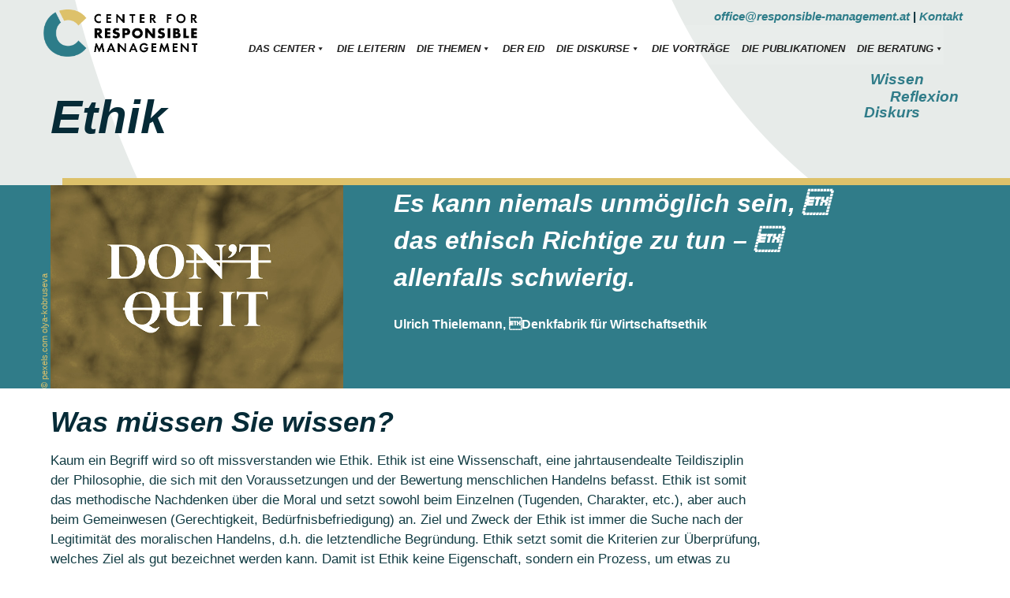

--- FILE ---
content_type: text/html; charset=UTF-8
request_url: https://responsible-management.at/die-themen/unternehmensethik/ethik/
body_size: 40410
content:
<!doctype html>
<html lang="de" prefix="og: https://ogp.me/ns#" class="no-js" itemtype="https://schema.org/WebPage" itemscope>
<head>
	<meta charset="UTF-8">
	<meta name="viewport" content="width=device-width, initial-scale=1, minimum-scale=1">
	<link rel="profile" href="http://gmpg.org/xfn/11">
	<title>Ethik - Center for Responsible Management</title>
<meta name="description" content="Ethik bedeutet systematisches Nachdenken über richtig oder falsch. Damit ist Ethik ein Prozess, der überall stattfindet – auch im Wirtschaftsleben. Center for Responsible Management"/>
<meta name="robots" content="index, follow, max-snippet:-1, max-video-preview:-1, max-image-preview:large"/>
<link rel="canonical" href="https://responsible-management.at/die-themen/unternehmensethik/ethik/" />
<meta property="og:locale" content="de_DE" />
<meta property="og:type" content="article" />
<meta property="og:title" content="Ethik - Center for Responsible Management" />
<meta property="og:description" content="Ethik bedeutet systematisches Nachdenken über richtig oder falsch. Damit ist Ethik ein Prozess, der überall stattfindet – auch im Wirtschaftsleben. Center for Responsible Management" />
<meta property="og:url" content="https://responsible-management.at/die-themen/unternehmensethik/ethik/" />
<meta property="og:site_name" content="Center for Responsible Management" />
<meta property="og:updated_time" content="2021-11-29T18:30:55+01:00" />
<meta property="og:image" content="https://responsible-management.at/wp-content/uploads/2021/11/Ethik2-Responsible-Management.jpg" />
<meta property="og:image:secure_url" content="https://responsible-management.at/wp-content/uploads/2021/11/Ethik2-Responsible-Management.jpg" />
<meta property="og:image:width" content="672" />
<meta property="og:image:height" content="468" />
<meta property="og:image:alt" content="ethik" />
<meta property="og:image:type" content="image/jpeg" />
<meta property="article:published_time" content="2021-10-18T14:01:01+02:00" />
<meta property="article:modified_time" content="2021-11-29T18:30:55+01:00" />
<meta name="twitter:card" content="summary_large_image" />
<meta name="twitter:title" content="Ethik - Center for Responsible Management" />
<meta name="twitter:description" content="Ethik bedeutet systematisches Nachdenken über richtig oder falsch. Damit ist Ethik ein Prozess, der überall stattfindet – auch im Wirtschaftsleben. Center for Responsible Management" />
<meta name="twitter:image" content="https://responsible-management.at/wp-content/uploads/2021/11/Ethik2-Responsible-Management.jpg" />
<meta name="twitter:label1" content="Lesedauer" />
<meta name="twitter:data1" content="3 Minuten" />
<script type="application/ld+json" class="rank-math-schema">{"@context":"https://schema.org","@graph":[{"@type":["LocalBusiness","Organization"],"@id":"https://responsible-management.at/#organization","name":"Center for Responsible Management","url":"https://responsible-management.at","logo":{"@type":"ImageObject","@id":"https://responsible-management.at/#logo","url":"https://responsible-management.at/wp-content/uploads/2021/10/center-for-responsible-management_logo.png","contentUrl":"https://responsible-management.at/wp-content/uploads/2021/10/center-for-responsible-management_logo.png","caption":"Center for Responsible Management","inLanguage":"de","width":"661","height":"198"},"openingHours":["Monday,Tuesday,Wednesday,Thursday,Friday,Saturday,Sunday 09:00-17:00"],"image":{"@id":"https://responsible-management.at/#logo"}},{"@type":"WebSite","@id":"https://responsible-management.at/#website","url":"https://responsible-management.at","name":"Center for Responsible Management","publisher":{"@id":"https://responsible-management.at/#organization"},"inLanguage":"de"},{"@type":"ImageObject","@id":"https://responsible-management.at/wp-content/uploads/2021/11/Ethik2-Responsible-Management.jpg","url":"https://responsible-management.at/wp-content/uploads/2021/11/Ethik2-Responsible-Management.jpg","width":"200","height":"200","inLanguage":"de"},{"@type":"WebPage","@id":"https://responsible-management.at/die-themen/unternehmensethik/ethik/#webpage","url":"https://responsible-management.at/die-themen/unternehmensethik/ethik/","name":"Ethik - Center for Responsible Management","datePublished":"2021-10-18T14:01:01+02:00","dateModified":"2021-11-29T18:30:55+01:00","isPartOf":{"@id":"https://responsible-management.at/#website"},"primaryImageOfPage":{"@id":"https://responsible-management.at/wp-content/uploads/2021/11/Ethik2-Responsible-Management.jpg"},"inLanguage":"de"},{"@type":"Person","@id":"https://responsible-management.at/author/haason/","name":"HaaSon","url":"https://responsible-management.at/author/haason/","image":{"@type":"ImageObject","@id":"https://secure.gravatar.com/avatar/3243d581a73eca1a1fcb643bc54ae11f1d0306360285c6d11ca403873eefe8a6?s=96&amp;d=mm&amp;r=g","url":"https://secure.gravatar.com/avatar/3243d581a73eca1a1fcb643bc54ae11f1d0306360285c6d11ca403873eefe8a6?s=96&amp;d=mm&amp;r=g","caption":"HaaSon","inLanguage":"de"},"sameAs":["https://responsible-management.at/testumgebung"],"worksFor":{"@id":"https://responsible-management.at/#organization"}},{"@type":"Article","headline":"Ethik - Center for Responsible Management","keywords":"ethik","datePublished":"2021-10-18T14:01:01+02:00","dateModified":"2021-11-29T18:30:55+01:00","author":{"@id":"https://responsible-management.at/author/haason/","name":"HaaSon"},"publisher":{"@id":"https://responsible-management.at/#organization"},"description":"Ethik bedeutet systematisches Nachdenken \u00fcber richtig oder falsch. Damit ist Ethik ein Prozess, der \u00fcberall stattfindet \u2013 auch im Wirtschaftsleben. Center for Responsible Management","name":"Ethik - Center for Responsible Management","@id":"https://responsible-management.at/die-themen/unternehmensethik/ethik/#richSnippet","isPartOf":{"@id":"https://responsible-management.at/die-themen/unternehmensethik/ethik/#webpage"},"image":{"@id":"https://responsible-management.at/wp-content/uploads/2021/11/Ethik2-Responsible-Management.jpg"},"inLanguage":"de","mainEntityOfPage":{"@id":"https://responsible-management.at/die-themen/unternehmensethik/ethik/#webpage"}}]}</script>
			<script>document.documentElement.classList.remove( 'no-js' );</script>
			<style>[consent-id]:not(.rcb-content-blocker):not([consent-transaction-complete]):not([consent-visual-use-parent^="children:"]):not([consent-confirm]){opacity:0!important;}
.rcb-content-blocker+.rcb-content-blocker-children-fallback~*{display:none!important;}</style><link rel="preload" href="https://responsible-management.at/wp-content/e351a44a91e3d6008cf15d9083e3fc13/dist/367839750.js" as="script" />
<link rel="preload" href="https://responsible-management.at/wp-content/e351a44a91e3d6008cf15d9083e3fc13/dist/1310570989.js" as="script" />

<script data-cfasync="false" data-wpacu-skip defer src="https://responsible-management.at/wp-content/e351a44a91e3d6008cf15d9083e3fc13/dist/367839750.js" id="real-cookie-banner-vendor-real-cookie-banner-banner-js"></script>
<script type="application/json" data-skip-lazy-load="js-extra" data-skip-moving="true" data-no-defer nitro-exclude data-alt-type="application/ld+json" data-dont-merge data-wpmeteor-nooptimize="true" data-cfasync="false" id="a86d499739233cbd6240372b87a7873631-js-extra">{"slug":"real-cookie-banner","textDomain":"real-cookie-banner","version":"5.2.12","restUrl":"https:\/\/responsible-management.at\/wp-json\/real-cookie-banner\/v1\/","restNamespace":"real-cookie-banner\/v1","restPathObfuscateOffset":"6cb15e7a01e9e773","restRoot":"https:\/\/responsible-management.at\/wp-json\/","restQuery":{"_v":"5.2.12","_locale":"user"},"restNonce":"04bd98093e","restRecreateNonceEndpoint":"https:\/\/responsible-management.at\/wp-admin\/admin-ajax.php?action=rest-nonce","publicUrl":"https:\/\/responsible-management.at\/wp-content\/plugins\/real-cookie-banner\/public\/","chunkFolder":"dist","chunksLanguageFolder":"https:\/\/responsible-management.at\/wp-content\/languages\/mo-cache\/real-cookie-banner\/","chunks":{"chunk-config-tab-blocker.lite.js":["de_DE-83d48f038e1cf6148175589160cda67e","de_DE-e051c4c51a9ece7608a571f9dada4712","de_DE-24de88ac89ca0a1363889bd3fd6e1c50","de_DE-93ec68381a9f458fbce3acbccd434479"],"chunk-config-tab-blocker.pro.js":["de_DE-ddf5ae983675e7b6eec2afc2d53654a2","de_DE-ad0fc0f9f96d053303b1ede45a238984","de_DE-e516a6866b9a31db231ab92dedaa8b29","de_DE-1aac2e7f59d941d7ed1061d1018d2957"],"chunk-config-tab-consent.lite.js":["de_DE-3823d7521a3fc2857511061e0d660408"],"chunk-config-tab-consent.pro.js":["de_DE-9cb9ecf8c1e8ce14036b5f3a5e19f098"],"chunk-config-tab-cookies.lite.js":["de_DE-1a51b37d0ef409906245c7ed80d76040","de_DE-e051c4c51a9ece7608a571f9dada4712","de_DE-24de88ac89ca0a1363889bd3fd6e1c50"],"chunk-config-tab-cookies.pro.js":["de_DE-572ee75deed92e7a74abba4b86604687","de_DE-ad0fc0f9f96d053303b1ede45a238984","de_DE-e516a6866b9a31db231ab92dedaa8b29"],"chunk-config-tab-dashboard.lite.js":["de_DE-f843c51245ecd2b389746275b3da66b6"],"chunk-config-tab-dashboard.pro.js":["de_DE-ae5ae8f925f0409361cfe395645ac077"],"chunk-config-tab-import.lite.js":["de_DE-66df94240f04843e5a208823e466a850"],"chunk-config-tab-import.pro.js":["de_DE-e5fee6b51986d4ff7a051d6f6a7b076a"],"chunk-config-tab-licensing.lite.js":["de_DE-e01f803e4093b19d6787901b9591b5a6"],"chunk-config-tab-licensing.pro.js":["de_DE-4918ea9704f47c2055904e4104d4ffba"],"chunk-config-tab-scanner.lite.js":["de_DE-b10b39f1099ef599835c729334e38429"],"chunk-config-tab-scanner.pro.js":["de_DE-752a1502ab4f0bebfa2ad50c68ef571f"],"chunk-config-tab-settings.lite.js":["de_DE-37978e0b06b4eb18b16164a2d9c93a2c"],"chunk-config-tab-settings.pro.js":["de_DE-e59d3dcc762e276255c8989fbd1f80e3"],"chunk-config-tab-tcf.lite.js":["de_DE-4f658bdbf0aa370053460bc9e3cd1f69","de_DE-e051c4c51a9ece7608a571f9dada4712","de_DE-93ec68381a9f458fbce3acbccd434479"],"chunk-config-tab-tcf.pro.js":["de_DE-e1e83d5b8a28f1f91f63b9de2a8b181a","de_DE-ad0fc0f9f96d053303b1ede45a238984","de_DE-1aac2e7f59d941d7ed1061d1018d2957"]},"others":{"customizeValuesBanner":"{\"layout\":{\"type\":\"dialog\",\"maxHeightEnabled\":false,\"maxHeight\":740,\"dialogMaxWidth\":530,\"dialogPosition\":\"middleCenter\",\"dialogMargin\":[0,0,0,0],\"bannerPosition\":\"bottom\",\"bannerMaxWidth\":1024,\"dialogBorderRadius\":3,\"borderRadius\":5,\"animationIn\":\"slideInUp\",\"animationInDuration\":500,\"animationInOnlyMobile\":true,\"animationOut\":\"none\",\"animationOutDuration\":500,\"animationOutOnlyMobile\":true,\"overlay\":true,\"overlayBg\":\"#000000\",\"overlayBgAlpha\":38,\"overlayBlur\":2},\"decision\":{\"acceptAll\":\"button\",\"acceptEssentials\":\"button\",\"showCloseIcon\":false,\"acceptIndividual\":\"link\",\"buttonOrder\":\"all,essential,save,individual\",\"showGroups\":false,\"groupsFirstView\":false,\"saveButton\":\"always\"},\"design\":{\"bg\":\"#ffffff\",\"textAlign\":\"center\",\"linkTextDecoration\":\"underline\",\"borderWidth\":0,\"borderColor\":\"#ffffff\",\"fontSize\":13,\"fontColor\":\"#2b2b2b\",\"fontInheritFamily\":true,\"fontFamily\":\"Arial, Helvetica, sans-serif\",\"fontWeight\":\"normal\",\"boxShadowEnabled\":true,\"boxShadowOffsetX\":0,\"boxShadowOffsetY\":5,\"boxShadowBlurRadius\":13,\"boxShadowSpreadRadius\":0,\"boxShadowColor\":\"#000000\",\"boxShadowColorAlpha\":20},\"headerDesign\":{\"inheritBg\":true,\"bg\":\"#f4f4f4\",\"inheritTextAlign\":true,\"textAlign\":\"center\",\"padding\":[17,20,15,20],\"logo\":\"\",\"logoRetina\":\"\",\"logoMaxHeight\":40,\"logoPosition\":\"left\",\"logoMargin\":[5,15,5,15],\"fontSize\":20,\"fontColor\":\"#2b2b2b\",\"fontInheritFamily\":true,\"fontFamily\":\"Arial, Helvetica, sans-serif\",\"fontWeight\":\"normal\",\"borderWidth\":1,\"borderColor\":\"#efefef\"},\"bodyDesign\":{\"padding\":[15,20,5,20],\"descriptionInheritFontSize\":true,\"descriptionFontSize\":13,\"dottedGroupsInheritFontSize\":true,\"dottedGroupsFontSize\":13,\"dottedGroupsBulletColor\":\"#15779b\",\"teachingsInheritTextAlign\":true,\"teachingsTextAlign\":\"center\",\"teachingsSeparatorActive\":true,\"teachingsSeparatorWidth\":50,\"teachingsSeparatorHeight\":1,\"teachingsSeparatorColor\":\"#15779b\",\"teachingsInheritFontSize\":false,\"teachingsFontSize\":12,\"teachingsInheritFontColor\":false,\"teachingsFontColor\":\"#7c7c7c\",\"accordionMargin\":[10,0,5,0],\"accordionPadding\":[5,10,5,10],\"accordionArrowType\":\"outlined\",\"accordionArrowColor\":\"#15779b\",\"accordionBg\":\"#ffffff\",\"accordionActiveBg\":\"#f9f9f9\",\"accordionHoverBg\":\"#efefef\",\"accordionBorderWidth\":1,\"accordionBorderColor\":\"#efefef\",\"accordionTitleFontSize\":12,\"accordionTitleFontColor\":\"#2b2b2b\",\"accordionTitleFontWeight\":\"normal\",\"accordionDescriptionMargin\":[5,0,0,0],\"accordionDescriptionFontSize\":12,\"accordionDescriptionFontColor\":\"#757575\",\"accordionDescriptionFontWeight\":\"normal\",\"acceptAllOneRowLayout\":false,\"acceptAllPadding\":[10,10,10,10],\"acceptAllBg\":\"#15779b\",\"acceptAllTextAlign\":\"center\",\"acceptAllFontSize\":18,\"acceptAllFontColor\":\"#ffffff\",\"acceptAllFontWeight\":\"normal\",\"acceptAllBorderWidth\":0,\"acceptAllBorderColor\":\"#000000\",\"acceptAllHoverBg\":\"#11607d\",\"acceptAllHoverFontColor\":\"#ffffff\",\"acceptAllHoverBorderColor\":\"#000000\",\"acceptEssentialsUseAcceptAll\":true,\"acceptEssentialsButtonType\":\"\",\"acceptEssentialsPadding\":[10,10,10,10],\"acceptEssentialsBg\":\"#efefef\",\"acceptEssentialsTextAlign\":\"center\",\"acceptEssentialsFontSize\":18,\"acceptEssentialsFontColor\":\"#0a0a0a\",\"acceptEssentialsFontWeight\":\"normal\",\"acceptEssentialsBorderWidth\":0,\"acceptEssentialsBorderColor\":\"#000000\",\"acceptEssentialsHoverBg\":\"#e8e8e8\",\"acceptEssentialsHoverFontColor\":\"#000000\",\"acceptEssentialsHoverBorderColor\":\"#000000\",\"acceptIndividualPadding\":[5,5,5,5],\"acceptIndividualBg\":\"#ffffff\",\"acceptIndividualTextAlign\":\"center\",\"acceptIndividualFontSize\":15,\"acceptIndividualFontColor\":\"#15779b\",\"acceptIndividualFontWeight\":\"normal\",\"acceptIndividualBorderWidth\":0,\"acceptIndividualBorderColor\":\"#000000\",\"acceptIndividualHoverBg\":\"#ffffff\",\"acceptIndividualHoverFontColor\":\"#11607d\",\"acceptIndividualHoverBorderColor\":\"#000000\"},\"footerDesign\":{\"poweredByLink\":true,\"inheritBg\":false,\"bg\":\"#fcfcfc\",\"inheritTextAlign\":true,\"textAlign\":\"center\",\"padding\":[10,20,15,20],\"fontSize\":14,\"fontColor\":\"#7c7c7c\",\"fontInheritFamily\":true,\"fontFamily\":\"Arial, Helvetica, sans-serif\",\"fontWeight\":\"normal\",\"hoverFontColor\":\"#2b2b2b\",\"borderWidth\":1,\"borderColor\":\"#efefef\",\"languageSwitcher\":\"flags\"},\"texts\":{\"headline\":\"Privatsph\\u00e4re-Einstellungen\",\"description\":\"Wir verwenden Cookies und \\u00e4hnliche Technologien auf unserer Website und verarbeiten personenbezogene Daten von dir (z.B. IP-Adresse), um z.B. Inhalte und Anzeigen zu personalisieren, Medien von Drittanbietern einzubinden oder Zugriffe auf unsere Website zu analysieren. Die Datenverarbeitung kann auch erst in Folge gesetzter Cookies stattfinden. Wir teilen diese Daten mit Dritten, die wir in den Privatsph\\u00e4re-Einstellungen benennen.<br \\\/><br \\\/>Die Datenverarbeitung kann mit deiner Einwilligung oder auf Basis eines berechtigten Interesses erfolgen, dem du in den Privatsph\\u00e4re-Einstellungen widersprechen kannst. Du hast das Recht, nicht einzuwilligen und deine Einwilligung zu einem sp\\u00e4teren Zeitpunkt zu \\u00e4ndern oder zu widerrufen. Weitere Informationen zur Verwendung deiner Daten findest du in unserer {{privacyPolicy}}Datenschutzerkl\\u00e4rung{{\\\/privacyPolicy}}.\",\"acceptAll\":\"Alle akzeptieren\",\"acceptEssentials\":\"Weiter ohne Einwilligung\",\"acceptIndividual\":\"Privatsph\\u00e4re-Einstellungen individuell festlegen\",\"poweredBy\":\"0\",\"dataProcessingInUnsafeCountries\":\"Einige Dienste verarbeiten personenbezogene Daten in unsicheren Drittl\\u00e4ndern. Indem du in die Nutzung dieser Services einwilligst, erkl\\u00e4rst du dich auch mit der Verarbeitung deiner Daten in diesen unsicheren Drittl\\u00e4ndern gem\\u00e4\\u00df {{legalBasis}} einverstanden. Dies birgt das Risiko, dass deine Daten von Beh\\u00f6rden zu Kontroll- und \\u00dcberwachungszwecken verarbeitet werden, m\\u00f6glicherweise ohne die M\\u00f6glichkeit eines Rechtsbehelfs.\",\"ageNoticeBanner\":\"Du bist unter {{minAge}} Jahre alt? Dann kannst du nicht in optionale Services einwilligen. Du kannst deine Eltern oder Erziehungsberechtigten bitten, mit dir in diese Services einzuwilligen.\",\"ageNoticeBlocker\":\"Du bist unter {{minAge}} Jahre alt? Leider darfst du diesem Service nicht selbst zustimmen, um diese Inhalte zu sehen. Bitte deine Eltern oder Erziehungsberechtigten, dem Service mit dir zuzustimmen!\",\"listServicesNotice\":\"Wenn du alle Services akzeptierst, erlaubst du, dass {{services}} geladen werden. Diese sind nach ihrem Zweck in Gruppen {{serviceGroups}} unterteilt (Zugeh\\u00f6rigkeit durch hochgestellte Zahlen gekennzeichnet).\",\"listServicesLegitimateInterestNotice\":\"Au\\u00dferdem werden die {{services}} auf der Grundlage eines berechtigten Interesses geladen.\",\"consentForwardingExternalHosts\":\"Deine Einwilligung gilt auch auf {{websites}}.\",\"blockerHeadline\":\"{{name}} aufgrund von Privatsph\\u00e4re-Einstellungen blockiert\",\"blockerLinkShowMissing\":\"Zeige alle Services, denen du noch zustimmen musst\",\"blockerLoadButton\":\"Erforderliche Services akzeptieren und Inhalte laden\",\"blockerAcceptInfo\":\"Wenn du die blockierten Inhalte l\\u00e4dst, werden deine Datenschutzeinstellungen angepasst. Inhalte aus diesem Service werden in Zukunft nicht mehr blockiert. Du hast das Recht, deine Entscheidung jederzeit zu widerrufen oder zu \\u00e4ndern.\",\"stickyHistory\":\"Historie der Privatsph\\u00e4re-Einstellungen\",\"stickyRevoke\":\"Einwilligungen widerrufen\",\"stickyRevokeSuccessMessage\":\"Du hast die Einwilligung f\\u00fcr Services mit dessen Cookies und Verarbeitung personenbezogener Daten erfolgreich widerrufen. Die Seite wird jetzt neu geladen!\",\"stickyChange\":\"Privatsph\\u00e4re-Einstellungen \\u00e4ndern\"},\"individualLayout\":{\"inheritDialogMaxWidth\":false,\"dialogMaxWidth\":970,\"inheritBannerMaxWidth\":true,\"bannerMaxWidth\":1980,\"descriptionTextAlign\":\"left\"},\"group\":{\"checkboxBg\":\"#f0f0f0\",\"checkboxBorderWidth\":1,\"checkboxBorderColor\":\"#d2d2d2\",\"checkboxActiveColor\":\"#ffffff\",\"checkboxActiveBg\":\"#15779b\",\"checkboxActiveBorderColor\":\"#11607d\",\"groupInheritBg\":true,\"groupBg\":\"#f4f4f4\",\"groupPadding\":[15,15,15,15],\"groupSpacing\":10,\"groupBorderRadius\":5,\"groupBorderWidth\":1,\"groupBorderColor\":\"#f4f4f4\",\"headlineFontSize\":16,\"headlineFontWeight\":\"normal\",\"headlineFontColor\":\"#2b2b2b\",\"descriptionFontSize\":14,\"descriptionFontColor\":\"#7c7c7c\",\"linkColor\":\"#7c7c7c\",\"linkHoverColor\":\"#2b2b2b\",\"detailsHideLessRelevant\":true},\"saveButton\":{\"useAcceptAll\":true,\"type\":\"button\",\"padding\":[10,10,10,10],\"bg\":\"#efefef\",\"textAlign\":\"center\",\"fontSize\":18,\"fontColor\":\"#0a0a0a\",\"fontWeight\":\"normal\",\"borderWidth\":0,\"borderColor\":\"#000000\",\"hoverBg\":\"#e8e8e8\",\"hoverFontColor\":\"#000000\",\"hoverBorderColor\":\"#000000\"},\"individualTexts\":{\"headline\":\"Individuelle Privatsph\\u00e4re-Einstellungen\",\"description\":\"Wir verwenden Cookies und \\u00e4hnliche Technologien auf unserer Website und verarbeiten personenbezogene Daten von dir (z.B. IP-Adresse), um z.B. Inhalte und Anzeigen zu personalisieren, Medien von Drittanbietern einzubinden oder Zugriffe auf unsere Website zu analysieren. Die Datenverarbeitung kann auch erst in Folge gesetzter Cookies stattfinden. Wir teilen diese Daten mit Dritten, die wir in den Privatsph\\u00e4re-Einstellungen benennen.<br \\\/><br \\\/>Die Datenverarbeitung kann mit deiner Einwilligung oder auf Basis eines berechtigten Interesses erfolgen, dem du in den Privatsph\\u00e4re-Einstellungen widersprechen kannst. Du hast das Recht, nicht einzuwilligen und deine Einwilligung zu einem sp\\u00e4teren Zeitpunkt zu \\u00e4ndern oder zu widerrufen. Weitere Informationen zur Verwendung deiner Daten findest du in unserer {{privacyPolicy}}Datenschutzerkl\\u00e4rung{{\\\/privacyPolicy}}.<br \\\/><br \\\/>Im Folgenden findest du eine \\u00dcbersicht \\u00fcber alle Services, die von dieser Website genutzt werden. Du kannst dir detaillierte Informationen zu jedem Service ansehen und ihm einzeln zustimmen oder von deinem Widerspruchsrecht Gebrauch machen.\",\"save\":\"Individuelle Auswahlen speichern\",\"showMore\":\"Service-Informationen anzeigen\",\"hideMore\":\"Service-Informationen ausblenden\",\"postamble\":\"\"},\"mobile\":{\"enabled\":true,\"maxHeight\":400,\"hideHeader\":false,\"alignment\":\"bottom\",\"scalePercent\":90,\"scalePercentVertical\":-50},\"sticky\":{\"enabled\":false,\"animationsEnabled\":true,\"alignment\":\"left\",\"bubbleBorderRadius\":50,\"icon\":\"fingerprint\",\"iconCustom\":\"\",\"iconCustomRetina\":\"\",\"iconSize\":30,\"iconColor\":\"#ffffff\",\"bubbleMargin\":[10,20,20,20],\"bubblePadding\":15,\"bubbleBg\":\"#15779b\",\"bubbleBorderWidth\":0,\"bubbleBorderColor\":\"#10556f\",\"boxShadowEnabled\":true,\"boxShadowOffsetX\":0,\"boxShadowOffsetY\":2,\"boxShadowBlurRadius\":5,\"boxShadowSpreadRadius\":1,\"boxShadowColor\":\"#105b77\",\"boxShadowColorAlpha\":40,\"bubbleHoverBg\":\"#ffffff\",\"bubbleHoverBorderColor\":\"#000000\",\"hoverIconColor\":\"#000000\",\"hoverIconCustom\":\"\",\"hoverIconCustomRetina\":\"\",\"menuFontSize\":16,\"menuBorderRadius\":5,\"menuItemSpacing\":10,\"menuItemPadding\":[5,10,5,10]},\"customCss\":{\"css\":\"\",\"antiAdBlocker\":\"y\"}}","isPro":false,"showProHints":false,"proUrl":"https:\/\/devowl.io\/de\/go\/real-cookie-banner?source=rcb-lite","showLiteNotice":true,"frontend":{"groups":"[{\"id\":5,\"name\":\"Essenziell\",\"slug\":\"essenziell\",\"description\":\"Essenzielle Services sind f\\u00fcr die grundlegende Funktionalit\\u00e4t der Website erforderlich. Sie enthalten nur technisch notwendige Services. Diesen Services kann nicht widersprochen werden.\",\"isEssential\":true,\"isDefault\":true,\"items\":[{\"id\":4603,\"name\":\"Real Cookie Banner\",\"purpose\":\"Real Cookie Banner bittet Website-Besucher um die Einwilligung zum Setzen von Cookies und zur Verarbeitung personenbezogener Daten. Dazu wird jedem Website-Besucher eine UUID (pseudonyme Identifikation des Nutzers) zugewiesen, die bis zum Ablauf des Cookies zur Speicherung der Einwilligung g\\u00fcltig ist. Cookies werden dazu verwendet, um zu testen, ob Cookies gesetzt werden k\\u00f6nnen, um Referenz auf die dokumentierte Einwilligung zu speichern, um zu speichern, in welche Services aus welchen Service-Gruppen der Besucher eingewilligt hat, und, falls Einwilligung nach dem Transparency & Consent Framework (TCF) eingeholt werden, um die Einwilligungen in TCF Partner, Zwecke, besondere Zwecke, Funktionen und besondere Funktionen zu speichern. Im Rahmen der Darlegungspflicht nach DSGVO wird die erhobene Einwilligung vollumf\\u00e4nglich dokumentiert. Dazu z\\u00e4hlt neben den Services und Service-Gruppen, in welche der Besucher eingewilligt hat, und falls Einwilligung nach dem TCF Standard eingeholt werden, in welche TCF Partner, Zwecke und Funktionen der Besucher eingewilligt hat, alle Einstellungen des Cookie Banners zum Zeitpunkt der Einwilligung als auch die technischen Umst\\u00e4nde (z.B. Gr\\u00f6\\u00dfe des Sichtbereichs bei der Einwilligung) und die Nutzerinteraktionen (z.B. Klick auf Buttons), die zur Einwilligung gef\\u00fchrt haben. Die Einwilligung wird pro Sprache einmal erhoben.\",\"providerContact\":{\"phone\":\"\",\"email\":\"\",\"link\":\"\"},\"isProviderCurrentWebsite\":true,\"provider\":\"Center for Responsible Management\",\"uniqueName\":\"real-cookie-banner\",\"isEmbeddingOnlyExternalResources\":false,\"legalBasis\":\"legal-requirement\",\"dataProcessingInCountries\":[],\"dataProcessingInCountriesSpecialTreatments\":[],\"technicalDefinitions\":[{\"type\":\"http\",\"name\":\"real_cookie_banner*\",\"host\":\".responsible-management.at\",\"duration\":365,\"durationUnit\":\"d\",\"isSessionDuration\":false,\"purpose\":\"Eindeutiger Identifikator f\\u00fcr die Einwilligung, aber nicht f\\u00fcr den Website-Besucher. Revisionshash f\\u00fcr die Einstellungen des Cookie-Banners (Texte, Farben, Funktionen, Servicegruppen, Dienste, Content Blocker usw.). IDs f\\u00fcr eingewilligte Services und Service-Gruppen.\"},{\"type\":\"http\",\"name\":\"real_cookie_banner*-tcf\",\"host\":\".responsible-management.at\",\"duration\":365,\"durationUnit\":\"d\",\"isSessionDuration\":false,\"purpose\":\"Im Rahmen von TCF gesammelte Einwilligungen, die im TC-String-Format gespeichert werden, einschlie\\u00dflich TCF-Vendoren, -Zwecke, -Sonderzwecke, -Funktionen und -Sonderfunktionen.\"},{\"type\":\"http\",\"name\":\"real_cookie_banner*-gcm\",\"host\":\".responsible-management.at\",\"duration\":365,\"durationUnit\":\"d\",\"isSessionDuration\":false,\"purpose\":\"Die im Google Consent Mode gesammelten Einwilligungen in die verschiedenen Einwilligungstypen (Zwecke) werden f\\u00fcr alle mit dem Google Consent Mode kompatiblen Services gespeichert.\"},{\"type\":\"http\",\"name\":\"real_cookie_banner-test\",\"host\":\".responsible-management.at\",\"duration\":365,\"durationUnit\":\"d\",\"isSessionDuration\":false,\"purpose\":\"Cookie, der gesetzt wurde, um die Funktionalit\\u00e4t von HTTP-Cookies zu testen. Wird sofort nach dem Test gel\\u00f6scht.\"},{\"type\":\"local\",\"name\":\"real_cookie_banner*\",\"host\":\"https:\\\/\\\/responsible-management.at\",\"duration\":1,\"durationUnit\":\"d\",\"isSessionDuration\":false,\"purpose\":\"Eindeutiger Identifikator f\\u00fcr die Einwilligung, aber nicht f\\u00fcr den Website-Besucher. Revisionshash f\\u00fcr die Einstellungen des Cookie-Banners (Texte, Farben, Funktionen, Service-Gruppen, Services, Content Blocker usw.). IDs f\\u00fcr eingewilligte Services und Service-Gruppen. Wird nur solange gespeichert, bis die Einwilligung auf dem Website-Server dokumentiert ist.\"},{\"type\":\"local\",\"name\":\"real_cookie_banner*-tcf\",\"host\":\"https:\\\/\\\/responsible-management.at\",\"duration\":1,\"durationUnit\":\"d\",\"isSessionDuration\":false,\"purpose\":\"Im Rahmen von TCF gesammelte Einwilligungen werden im TC-String-Format gespeichert, einschlie\\u00dflich TCF Vendoren, Zwecke, besondere Zwecke, Funktionen und besondere Funktionen. Wird nur solange gespeichert, bis die Einwilligung auf dem Website-Server dokumentiert ist.\"},{\"type\":\"local\",\"name\":\"real_cookie_banner*-gcm\",\"host\":\"https:\\\/\\\/responsible-management.at\",\"duration\":1,\"durationUnit\":\"d\",\"isSessionDuration\":false,\"purpose\":\"Im Rahmen des Google Consent Mode erfasste Einwilligungen werden f\\u00fcr alle mit dem Google Consent Mode kompatiblen Services in Einwilligungstypen (Zwecke) gespeichert. Wird nur solange gespeichert, bis die Einwilligung auf dem Website-Server dokumentiert ist.\"},{\"type\":\"local\",\"name\":\"real_cookie_banner-consent-queue*\",\"host\":\"https:\\\/\\\/responsible-management.at\",\"duration\":1,\"durationUnit\":\"d\",\"isSessionDuration\":false,\"purpose\":\"Lokale Zwischenspeicherung (Caching) der Auswahl im Cookie-Banner, bis der Server die Einwilligung dokumentiert; Dokumentation periodisch oder bei Seitenwechseln versucht, wenn der Server nicht verf\\u00fcgbar oder \\u00fcberlastet ist.\"}],\"codeDynamics\":[],\"providerPrivacyPolicyUrl\":\"https:\\\/\\\/responsible-management.at\\\/datenschutzerklaerung\\\/\",\"providerLegalNoticeUrl\":\"\",\"tagManagerOptInEventName\":\"\",\"tagManagerOptOutEventName\":\"\",\"googleConsentModeConsentTypes\":[],\"executePriority\":10,\"codeOptIn\":\"\",\"executeCodeOptInWhenNoTagManagerConsentIsGiven\":false,\"codeOptOut\":\"\",\"executeCodeOptOutWhenNoTagManagerConsentIsGiven\":false,\"deleteTechnicalDefinitionsAfterOptOut\":false,\"codeOnPageLoad\":\"\",\"presetId\":\"real-cookie-banner\"}]},{\"id\":6,\"name\":\"Funktional\",\"slug\":\"funktional\",\"description\":\"Funktionale Services sind notwendig, um \\u00fcber die wesentliche Funktionalit\\u00e4t der Website hinausgehende Features wie h\\u00fcbschere Schriftarten, Videowiedergabe oder interaktive Web 2.0-Features bereitzustellen. Inhalte von z.B. Video- und Social Media-Plattformen sind standardm\\u00e4\\u00dfig gesperrt und k\\u00f6nnen zugestimmt werden. Wenn dem Service zugestimmt wird, werden diese Inhalte automatisch ohne weitere manuelle Einwilligung geladen.\",\"isEssential\":false,\"isDefault\":true,\"items\":[{\"id\":4604,\"name\":\"YouTube\",\"purpose\":\"YouTube erm\\u00f6glicht die direkte Einbettung von auf youtube.com ver\\u00f6ffentlichten Inhalten in Websites. Die Cookies werden verwendet, um besuchte Websites und detaillierte Statistiken \\u00fcber das Nutzerverhalten zu sammeln. Diese Daten k\\u00f6nnen mit den Daten der auf youtube.com und google.com angemeldeten Nutzer verkn\\u00fcpft werden.\",\"providerContact\":{\"phone\":\"\",\"email\":\"\",\"link\":\"\"},\"isProviderCurrentWebsite\":false,\"provider\":\"Google Ireland Limited\",\"uniqueName\":\"youtube\",\"isEmbeddingOnlyExternalResources\":false,\"legalBasis\":\"consent\",\"dataProcessingInCountries\":[\"US\"],\"dataProcessingInCountriesSpecialTreatments\":[],\"technicalDefinitions\":[{\"type\":\"http\",\"name\":\"SIDCC\",\"host\":\".youtube.com\",\"duration\":1,\"durationUnit\":\"y\",\"isSessionDuration\":false,\"purpose\":\"\"},{\"type\":\"http\",\"name\":\"__Secure-3PAPISID\",\"host\":\".youtube.com\",\"duration\":2,\"durationUnit\":\"y\",\"isSessionDuration\":false,\"purpose\":\"\"},{\"type\":\"http\",\"name\":\"__Secure-APISID\",\"host\":\".youtube.com\",\"duration\":1,\"durationUnit\":\"mo\",\"isSessionDuration\":false,\"purpose\":\"\"},{\"type\":\"http\",\"name\":\"__Secure-SSID\",\"host\":\".youtube.com\",\"duration\":1,\"durationUnit\":\"mo\",\"isSessionDuration\":false,\"purpose\":\"\"},{\"type\":\"http\",\"name\":\"__Secure-HSID\",\"host\":\".youtube.com\",\"duration\":1,\"durationUnit\":\"mo\",\"isSessionDuration\":false,\"purpose\":\"\"},{\"type\":\"http\",\"name\":\"APISID\",\"host\":\".youtube.com\",\"duration\":6,\"durationUnit\":\"mo\",\"isSessionDuration\":false,\"purpose\":\"\"},{\"type\":\"http\",\"name\":\"__Secure-3PSID\",\"host\":\".youtube.com\",\"duration\":6,\"durationUnit\":\"mo\",\"isSessionDuration\":false,\"purpose\":\"\"},{\"type\":\"http\",\"name\":\"SAPISID\",\"host\":\".youtube.com\",\"duration\":2,\"durationUnit\":\"y\",\"isSessionDuration\":false,\"purpose\":\"\"},{\"type\":\"http\",\"name\":\"HSID\",\"host\":\".youtube.com\",\"duration\":6,\"durationUnit\":\"mo\",\"isSessionDuration\":false,\"purpose\":\"\"},{\"type\":\"http\",\"name\":\"SSID\",\"host\":\".youtube.com\",\"duration\":2,\"durationUnit\":\"y\",\"isSessionDuration\":false,\"purpose\":\"\"},{\"type\":\"http\",\"name\":\"SID\",\"host\":\".youtube.com\",\"duration\":6,\"durationUnit\":\"mo\",\"isSessionDuration\":false,\"purpose\":\"\"},{\"type\":\"http\",\"name\":\"1P_JAR\",\"host\":\".youtube.com\",\"duration\":1,\"durationUnit\":\"mo\",\"isSessionDuration\":false,\"purpose\":\"\"},{\"type\":\"http\",\"name\":\"SEARCH_SAMESITE\",\"host\":\".youtube.com\",\"duration\":6,\"durationUnit\":\"mo\",\"isSessionDuration\":false,\"purpose\":\"\"},{\"type\":\"http\",\"name\":\"CONSENT\",\"host\":\".youtube.com\",\"duration\":6,\"durationUnit\":\"y\",\"isSessionDuration\":false,\"purpose\":\"\"},{\"type\":\"http\",\"name\":\"YSC\",\"host\":\".youtube.com\",\"duration\":0,\"durationUnit\":\"y\",\"isSessionDuration\":true,\"purpose\":\"\"},{\"type\":\"http\",\"name\":\"SIDCC\",\"host\":\".youtube.com\",\"duration\":6,\"durationUnit\":\"mo\",\"isSessionDuration\":false,\"purpose\":\"\"},{\"type\":\"http\",\"name\":\"LOGIN_INFO\",\"host\":\".youtube.com\",\"duration\":2,\"durationUnit\":\"y\",\"isSessionDuration\":false,\"purpose\":\"\"},{\"type\":\"http\",\"name\":\"HSID\",\"host\":\".youtube.com\",\"duration\":2,\"durationUnit\":\"y\",\"isSessionDuration\":false,\"purpose\":\"\"},{\"type\":\"http\",\"name\":\"VISITOR_INFO1_LIVE\",\"host\":\".youtube.com\",\"duration\":6,\"durationUnit\":\"mo\",\"isSessionDuration\":false,\"purpose\":\"\"},{\"type\":\"http\",\"name\":\"__Secure-3PAPISID\",\"host\":\".youtube.com\",\"duration\":6,\"durationUnit\":\"mo\",\"isSessionDuration\":false,\"purpose\":\"\"},{\"type\":\"http\",\"name\":\"CONSENT\",\"host\":\".youtube.com\",\"duration\":18,\"durationUnit\":\"y\",\"isSessionDuration\":false,\"purpose\":\"\"},{\"type\":\"http\",\"name\":\"SSID\",\"host\":\".youtube.com\",\"duration\":6,\"durationUnit\":\"mo\",\"isSessionDuration\":false,\"purpose\":\"\"},{\"type\":\"http\",\"name\":\"__Secure-SSID\",\"host\":\".youtube.com\",\"duration\":1,\"durationUnit\":\"mo\",\"isSessionDuration\":false,\"purpose\":\"\"},{\"type\":\"http\",\"name\":\"__Secure-APISID\",\"host\":\".youtube.com\",\"duration\":1,\"durationUnit\":\"mo\",\"isSessionDuration\":false,\"purpose\":\"\"},{\"type\":\"http\",\"name\":\"__Secure-HSID\",\"host\":\".youtube.com\",\"duration\":1,\"durationUnit\":\"mo\",\"isSessionDuration\":false,\"purpose\":\"\"},{\"type\":\"http\",\"name\":\"SAPISID\",\"host\":\".youtube.com\",\"duration\":6,\"durationUnit\":\"mo\",\"isSessionDuration\":false,\"purpose\":\"\"},{\"type\":\"http\",\"name\":\"APISID\",\"host\":\".youtube.com\",\"duration\":2,\"durationUnit\":\"y\",\"isSessionDuration\":false,\"purpose\":\"\"},{\"type\":\"http\",\"name\":\"__Secure-3PSID\",\"host\":\".youtube.com\",\"duration\":2,\"durationUnit\":\"y\",\"isSessionDuration\":false,\"purpose\":\"\"},{\"type\":\"http\",\"name\":\"PREF\",\"host\":\".youtube.com\",\"duration\":8,\"durationUnit\":\"mo\",\"isSessionDuration\":false,\"purpose\":\"\"},{\"type\":\"http\",\"name\":\"SID\",\"host\":\".youtube.com\",\"duration\":2,\"durationUnit\":\"y\",\"isSessionDuration\":false,\"purpose\":\"\"},{\"type\":\"http\",\"name\":\"s_gl\",\"host\":\".youtube.com\",\"duration\":0,\"durationUnit\":\"y\",\"isSessionDuration\":true,\"purpose\":\"\"},{\"type\":\"http\",\"name\":\"SIDCC\",\"host\":\".google.com\",\"duration\":1,\"durationUnit\":\"y\",\"isSessionDuration\":false,\"purpose\":\"\"},{\"type\":\"http\",\"name\":\"__Secure-3PAPISID\",\"host\":\".google.com\",\"duration\":2,\"durationUnit\":\"y\",\"isSessionDuration\":false,\"purpose\":\"\"},{\"type\":\"http\",\"name\":\"SAPISID\",\"host\":\".google.com\",\"duration\":2,\"durationUnit\":\"y\",\"isSessionDuration\":false,\"purpose\":\"\"},{\"type\":\"http\",\"name\":\"APISID\",\"host\":\".google.com\",\"duration\":2,\"durationUnit\":\"y\",\"isSessionDuration\":false,\"purpose\":\"\"},{\"type\":\"http\",\"name\":\"SSID\",\"host\":\".google.com\",\"duration\":2,\"durationUnit\":\"y\",\"isSessionDuration\":false,\"purpose\":\"\"},{\"type\":\"http\",\"name\":\"HSID\",\"host\":\".google.com\",\"duration\":2,\"durationUnit\":\"y\",\"isSessionDuration\":false,\"purpose\":\"\"},{\"type\":\"http\",\"name\":\"__Secure-3PSID\",\"host\":\".google.com\",\"duration\":2,\"durationUnit\":\"y\",\"isSessionDuration\":false,\"purpose\":\"\"},{\"type\":\"http\",\"name\":\"SID\",\"host\":\".google.com\",\"duration\":2,\"durationUnit\":\"y\",\"isSessionDuration\":false,\"purpose\":\"\"},{\"type\":\"http\",\"name\":\"CONSENT\",\"host\":\".google.com\",\"duration\":18,\"durationUnit\":\"y\",\"isSessionDuration\":false,\"purpose\":\"\"},{\"type\":\"http\",\"name\":\"NID\",\"host\":\".google.com\",\"duration\":6,\"durationUnit\":\"mo\",\"isSessionDuration\":false,\"purpose\":\"\"},{\"type\":\"http\",\"name\":\"1P_JAR\",\"host\":\".google.com\",\"duration\":1,\"durationUnit\":\"mo\",\"isSessionDuration\":false,\"purpose\":\"\"},{\"type\":\"http\",\"name\":\"DV\",\"host\":\"www.google.com\",\"duration\":1,\"durationUnit\":\"m\",\"isSessionDuration\":false,\"purpose\":\"\"}],\"codeDynamics\":[],\"providerPrivacyPolicyUrl\":\"https:\\\/\\\/policies.google.com\\\/privacy\",\"providerLegalNoticeUrl\":\"\",\"tagManagerOptInEventName\":\"\",\"tagManagerOptOutEventName\":\"\",\"googleConsentModeConsentTypes\":[],\"executePriority\":10,\"codeOptIn\":\"\",\"executeCodeOptInWhenNoTagManagerConsentIsGiven\":false,\"codeOptOut\":\"\",\"executeCodeOptOutWhenNoTagManagerConsentIsGiven\":false,\"deleteTechnicalDefinitionsAfterOptOut\":false,\"codeOnPageLoad\":\"\",\"presetId\":\"youtube\"}]}]","links":[{"id":4676,"label":"Datenschutzerkl\u00e4rung","pageType":"privacyPolicy","isExternalUrl":false,"pageId":3,"url":"https:\/\/responsible-management.at\/datenschutzerklaerung\/","hideCookieBanner":true,"isTargetBlank":true},{"id":4677,"label":"Impressum","pageType":"legalNotice","isExternalUrl":false,"pageId":154,"url":"https:\/\/responsible-management.at\/impressum\/","hideCookieBanner":true,"isTargetBlank":true}],"websiteOperator":{"address":"","country":"","contactEmail":"base64-encoded:aGFhZ3NvbmphQGdtYWlsLmNvbQ==","contactPhone":"","contactFormUrl":false},"blocker":[{"id":4605,"name":"YouTube","description":"","rules":["*youtube.com*","*youtu.be*","*youtube-nocookie.com*","*ytimg.com*","*apis.google.com\/js\/platform.js*","div[class*=\"g-ytsubscribe\"]","*youtube.com\/subscribe_embed*","div[data-settings*=\"youtube_url\"]","script[id=\"uael-video-subscribe-js\"]","div[class*=\"elementor-widget-premium-addon-video-box\"][data-settings*=\"youtube\"]","div[class*=\"td_wrapper_playlist_player_youtube\"]","*wp-content\/plugins\/wp-youtube-lyte\/lyte\/lyte-min.js*","*wp-content\/plugins\/youtube-embed-plus\/scripts\/*","*wp-content\/plugins\/youtube-embed-plus-pro\/scripts\/*","div[id^=\"epyt_gallery\"]","div[class*=\"tcb-yt-bg\"]","a[href*=\"youtube.com\"][rel=\"wp-video-lightbox\"]","lite-youtube[videoid]","a[href*=\"youtube.com\"][class*=\"awb-lightbox\"]","div[data-elementor-lightbox*=\"youtube.com\"]"],"criteria":"services","tcfVendors":[],"tcfPurposes":[1],"services":[4604],"isVisual":true,"visualType":"default","visualMediaThumbnail":"0","visualContentType":"","isVisualDarkMode":false,"visualBlur":0,"visualDownloadThumbnail":false,"visualHeroButtonText":"","shouldForceToShowVisual":false,"presetId":"youtube","visualThumbnail":null}],"languageSwitcher":[],"predefinedDataProcessingInSafeCountriesLists":{"GDPR":["AT","BE","BG","HR","CY","CZ","DK","EE","FI","FR","DE","GR","HU","IE","IS","IT","LI","LV","LT","LU","MT","NL","NO","PL","PT","RO","SK","SI","ES","SE"],"DSG":["CH"],"GDPR+DSG":[],"ADEQUACY_EU":["AD","AR","CA","FO","GG","IL","IM","JP","JE","NZ","KR","CH","GB","UY","US"],"ADEQUACY_CH":["DE","AD","AR","AT","BE","BG","CA","CY","HR","DK","ES","EE","FI","FR","GI","GR","GG","HU","IM","FO","IE","IS","IL","IT","JE","LV","LI","LT","LU","MT","MC","NO","NZ","NL","PL","PT","CZ","RO","GB","SK","SI","SE","UY","US"]},"decisionCookieName":"real_cookie_banner-v:3_blog:1_path:800c314","revisionHash":"76de8385d67a3d91eba54d0a851005c8","territorialLegalBasis":["gdpr-eprivacy"],"setCookiesViaManager":"none","isRespectDoNotTrack":false,"failedConsentDocumentationHandling":"essentials","isAcceptAllForBots":true,"isDataProcessingInUnsafeCountries":false,"isAgeNotice":false,"ageNoticeAgeLimit":16,"isListServicesNotice":true,"isBannerLessConsent":false,"isTcf":false,"isGcm":false,"isGcmListPurposes":false,"hasLazyData":false},"anonymousContentUrl":"https:\/\/responsible-management.at\/wp-content\/e351a44a91e3d6008cf15d9083e3fc13\/dist\/","anonymousHash":"e351a44a91e3d6008cf15d9083e3fc13","hasDynamicPreDecisions":false,"isLicensed":true,"isDevLicense":false,"multilingualSkipHTMLForTag":"","isCurrentlyInTranslationEditorPreview":false,"defaultLanguage":"","currentLanguage":"","activeLanguages":[],"context":"","iso3166OneAlpha2":{"AF":"Afghanistan","AL":"Albanien","DZ":"Algerien","AS":"Amerikanisch-Samoa","AD":"Andorra","AO":"Angola","AI":"Anguilla","AQ":"Antarktis","AG":"Antigua und Barbuda","AR":"Argentinien","AM":"Armenien","AW":"Aruba","AZ":"Aserbaidschan","AU":"Australien","BS":"Bahamas","BH":"Bahrain","BD":"Bangladesch","BB":"Barbados","BY":"Belarus","BE":"Belgien","BZ":"Belize","BJ":"Benin","BM":"Bermuda","BT":"Bhutan","BO":"Bolivien","BA":"Bosnien und Herzegowina","BW":"Botswana","BV":"Bouvetinsel","BR":"Brasilien","IO":"Britisches Territorium im Indischen Ozean","BN":"Brunei Darussalam","BG":"Bulgarien","BF":"Burkina Faso","BI":"Burundi","CL":"Chile","CN":"China","CK":"Cookinseln","CR":"Costa Rica","CW":"Cura\u00e7ao","DE":"Deutschland","LA":"Die Laotische Demokratische Volksrepublik","DM":"Dominica","DO":"Dominikanische Republik","DJ":"Dschibuti","DK":"D\u00e4nemark","EC":"Ecuador","SV":"El Salvador","ER":"Eritrea","EE":"Estland","FK":"Falklandinseln (Malwinen)","FJ":"Fidschi","FI":"Finnland","FR":"Frankreich","GF":"Franz\u00f6sisch-Guayana","PF":"Franz\u00f6sisch-Polynesien","TF":"Franz\u00f6sische S\u00fcd- und Antarktisgebiete","FO":"F\u00e4r\u00f6er Inseln","FM":"F\u00f6derierte Staaten von Mikronesien","GA":"Gabun","GM":"Gambia","GE":"Georgien","GH":"Ghana","GI":"Gibraltar","GD":"Grenada","GR":"Griechenland","GL":"Gr\u00f6nland","GP":"Guadeloupe","GU":"Guam","GT":"Guatemala","GG":"Guernsey","GN":"Guinea","GW":"Guinea-Bissau","GY":"Guyana","HT":"Haiti","HM":"Heard und die McDonaldinseln","VA":"Heiliger Stuhl (Staat Vatikanstadt)","HN":"Honduras","HK":"Hong Kong","IN":"Indien","ID":"Indonesien","IQ":"Irak","IE":"Irland","IR":"Islamische Republik Iran","IS":"Island","IM":"Isle of Man","IL":"Israel","IT":"Italien","JM":"Jamaika","JP":"Japan","YE":"Jemen","JE":"Jersey","JO":"Jordanien","VG":"Jungferninseln, Britisch","VI":"Jungferninseln, U.S.","KY":"Kaimaninseln","KH":"Kambodscha","CM":"Kamerun","CA":"Kanada","CV":"Kap Verde","BQ":"Karibischen Niederlande","KZ":"Kasachstan","QA":"Katar","KE":"Kenia","KG":"Kirgisistan","KI":"Kiribati","UM":"Kleinere Inselbesitzungen der Vereinigten Staaten","CC":"Kokosinseln","CO":"Kolumbien","KM":"Komoren","CG":"Kongo","CD":"Kongo, Demokratische Republik","KR":"Korea","XK":"Kosovo","HR":"Kroatien","CU":"Kuba","KW":"Kuwait","LS":"Lesotho","LV":"Lettland","LB":"Libanon","LR":"Liberia","LY":"Libysch-Arabische Dschamahirija","LI":"Liechtenstein","LT":"Litauen","LU":"Luxemburg","MO":"Macao","MG":"Madagaskar","MW":"Malawi","MY":"Malaysia","MV":"Malediven","ML":"Mali","MT":"Malta","MA":"Marokko","MH":"Marshallinseln","MQ":"Martinique","MR":"Mauretanien","MU":"Mauritius","YT":"Mayotte","MK":"Mazedonien","MX":"Mexiko","MD":"Moldawien","MC":"Monaco","MN":"Mongolei","ME":"Montenegro","MS":"Montserrat","MZ":"Mosambik","MM":"Myanmar","NA":"Namibia","NR":"Nauru","NP":"Nepal","NC":"Neukaledonien","NZ":"Neuseeland","NI":"Nicaragua","NL":"Niederlande","AN":"Niederl\u00e4ndische Antillen","NE":"Niger","NG":"Nigeria","NU":"Niue","KP":"Nordkorea","NF":"Norfolkinsel","NO":"Norwegen","MP":"N\u00f6rdliche Marianen","OM":"Oman","PK":"Pakistan","PW":"Palau","PS":"Pal\u00e4stinensisches Gebiet, besetzt","PA":"Panama","PG":"Papua-Neuguinea","PY":"Paraguay","PE":"Peru","PH":"Philippinen","PN":"Pitcairn","PL":"Polen","PT":"Portugal","PR":"Puerto Rico","CI":"Republik C\u00f4te d'Ivoire","RW":"Ruanda","RO":"Rum\u00e4nien","RU":"Russische F\u00f6deration","RE":"R\u00e9union","BL":"Saint Barth\u00e9l\u00e9my","PM":"Saint Pierre und Miquelo","SB":"Salomonen","ZM":"Sambia","WS":"Samoa","SM":"San Marino","SH":"Sankt Helena","MF":"Sankt Martin","SA":"Saudi-Arabien","SE":"Schweden","CH":"Schweiz","SN":"Senegal","RS":"Serbien","SC":"Seychellen","SL":"Sierra Leone","ZW":"Simbabwe","SG":"Singapur","SX":"Sint Maarten","SK":"Slowakei","SI":"Slowenien","SO":"Somalia","ES":"Spanien","LK":"Sri Lanka","KN":"St. Kitts und Nevis","LC":"St. Lucia","VC":"St. Vincent und Grenadinen","SD":"Sudan","SR":"Surinam","SJ":"Svalbard und Jan Mayen","SZ":"Swasiland","SY":"Syrische Arabische Republik","ST":"S\u00e3o Tom\u00e9 und Pr\u00edncipe","ZA":"S\u00fcdafrika","GS":"S\u00fcdgeorgien und die S\u00fcdlichen Sandwichinseln","SS":"S\u00fcdsudan","TJ":"Tadschikistan","TW":"Taiwan","TZ":"Tansania","TH":"Thailand","TL":"Timor-Leste","TG":"Togo","TK":"Tokelau","TO":"Tonga","TT":"Trinidad und Tobago","TD":"Tschad","CZ":"Tschechische Republik","TN":"Tunesien","TM":"Turkmenistan","TC":"Turks- und Caicosinseln","TV":"Tuvalu","TR":"T\u00fcrkei","UG":"Uganda","UA":"Ukraine","HU":"Ungarn","UY":"Uruguay","UZ":"Usbekistan","VU":"Vanuatu","VE":"Venezuela","AE":"Vereinigte Arabische Emirate","US":"Vereinigte Staaten","GB":"Vereinigtes K\u00f6nigreich","VN":"Vietnam","WF":"Wallis und Futuna","CX":"Weihnachtsinsel","EH":"Westsahara","CF":"Zentralafrikanische Republik","CY":"Zypern","EG":"\u00c4gypten","GQ":"\u00c4quatorialguinea","ET":"\u00c4thiopien","AX":"\u00c5land Inseln","AT":"\u00d6sterreich"},"visualParentSelectors":{".et_pb_video_box":1,".et_pb_video_slider:has(>.et_pb_slider_carousel %s)":"self",".ast-oembed-container":1,".wpb_video_wrapper":1,".gdlr-core-pbf-background-wrap":1},"isPreventPreDecision":false,"isInvalidateImplicitUserConsent":false,"dependantVisibilityContainers":["[role=\"tabpanel\"]",".eael-tab-content-item",".wpcs_content_inner",".op3-contenttoggleitem-content",".op3-popoverlay-content",".pum-overlay","[data-elementor-type=\"popup\"]",".wp-block-ub-content-toggle-accordion-content-wrap",".w-popup-wrap",".oxy-lightbox_inner[data-inner-content=true]",".oxy-pro-accordion_body",".oxy-tab-content",".kt-accordion-panel",".vc_tta-panel-body",".mfp-hide","div[id^=\"tve_thrive_lightbox_\"]",".brxe-xpromodalnestable",".evcal_eventcard",".divioverlay",".et_pb_toggle_content"],"disableDeduplicateExceptions":[".et_pb_video_slider"],"bannerDesignVersion":12,"bannerI18n":{"showMore":"Mehr anzeigen","hideMore":"Verstecken","showLessRelevantDetails":"Weitere Details anzeigen (%s)","hideLessRelevantDetails":"Weitere Details ausblenden (%s)","other":"Anderes","legalBasis":{"label":"Verwendung auf gesetzlicher Grundlage von","consentPersonalData":"Einwilligung zur Verarbeitung personenbezogener Daten","consentStorage":"Einwilligung zur Speicherung oder zum Zugriff auf Informationen auf der Endeinrichtung des Nutzers","legitimateInterestPersonalData":"Berechtigtes Interesse zur Verarbeitung personenbezogener Daten","legitimateInterestStorage":"Bereitstellung eines ausdr\u00fccklich gew\u00fcnschten digitalen Dienstes zur Speicherung oder zum Zugriff auf Informationen auf der Endeinrichtung des Nutzers","legalRequirementPersonalData":"Erf\u00fcllung einer rechtlichen Verpflichtung zur Verarbeitung personenbezogener Daten"},"territorialLegalBasisArticles":{"gdpr-eprivacy":{"dataProcessingInUnsafeCountries":"Art. 49 Abs. 1 lit. a DSGVO"},"dsg-switzerland":{"dataProcessingInUnsafeCountries":"Art. 17 Abs. 1 lit. a DSG (Schweiz)"}},"legitimateInterest":"Berechtigtes Interesse","consent":"Einwilligung","crawlerLinkAlert":"Wir haben erkannt, dass du ein Crawler\/Bot bist. Nur nat\u00fcrliche Personen d\u00fcrfen in Cookies und die Verarbeitung von personenbezogenen Daten einwilligen. Daher hat der Link f\u00fcr dich keine Funktion.","technicalCookieDefinitions":"Technische Cookie-Definitionen","technicalCookieName":"Technischer Cookie Name","usesCookies":"Verwendete Cookies","cookieRefresh":"Cookie-Erneuerung","usesNonCookieAccess":"Verwendet Cookie-\u00e4hnliche Informationen (LocalStorage, SessionStorage, IndexDB, etc.)","host":"Host","duration":"Dauer","noExpiration":"Kein Ablauf","type":"Typ","purpose":"Zweck","purposes":"Zwecke","description":"Beschreibung","optOut":"Opt-out","optOutDesc":"Cookies kann gesetzt werden, um Widerspruch des beschriebenen Verhaltens zu speichern.","headerTitlePrivacyPolicyHistory":"Privatsph\u00e4re-Einstellungen: Historie","skipToConsentChoices":"Zu Einwilligungsoptionen springen","historyLabel":"Einwilligungen anzeigen vom","historyItemLoadError":"Das Lesen der Zustimmung ist fehlgeschlagen. Bitte versuche es sp\u00e4ter noch einmal!","historySelectNone":"Noch nicht eingewilligt","provider":"Anbieter","providerContactPhone":"Telefon","providerContactEmail":"E-Mail","providerContactLink":"Kontaktformular","providerPrivacyPolicyUrl":"Datenschutzerkl\u00e4rung","providerLegalNoticeUrl":"Impressum","nonStandard":"Nicht standardisierte Datenverarbeitung","nonStandardDesc":"Einige Services setzen Cookies und\/oder verarbeiten personenbezogene Daten, ohne die Standards f\u00fcr die Mitteilung der Einwilligung einzuhalten. Diese Services werden in mehrere Gruppen eingeteilt. Sogenannte \"essenzielle Services\" werden auf Basis eines berechtigten Interesses genutzt und k\u00f6nnen nicht abgew\u00e4hlt werden (ein Widerspruch muss ggf. per E-Mail oder Brief gem\u00e4\u00df der Datenschutzerkl\u00e4rung erfolgen), w\u00e4hrend alle anderen Services nur nach einer Einwilligung genutzt werden.","dataProcessingInThirdCountries":"Datenverarbeitung in Drittl\u00e4ndern","safetyMechanisms":{"label":"Sicherheitsmechanismen f\u00fcr die Daten\u00fcbermittlung","standardContractualClauses":"Standardvertragsklauseln","adequacyDecision":"Angemessenheitsbeschluss","eu":"EU","switzerland":"Schweiz","bindingCorporateRules":"Verbindliche interne Datenschutzvorschriften","contractualGuaranteeSccSubprocessors":"Vertragliche Garantie f\u00fcr Standardvertragsklauseln mit Unterauftragsverarbeitern"},"durationUnit":{"n1":{"s":"Sekunde","m":"Minute","h":"Stunde","d":"Tag","mo":"Monat","y":"Jahr"},"nx":{"s":"Sekunden","m":"Minuten","h":"Stunden","d":"Tage","mo":"Monate","y":"Jahre"}},"close":"Schlie\u00dfen","closeWithoutSaving":"Schlie\u00dfen ohne Speichern","yes":"Ja","no":"Nein","unknown":"Unbekannt","none":"Nichts","noLicense":"Keine Lizenz aktiviert - kein Produktionseinsatz!","devLicense":"Produktlizenz nicht f\u00fcr den Produktionseinsatz!","devLicenseLearnMore":"Mehr erfahren","devLicenseLink":"https:\/\/devowl.io\/de\/wissensdatenbank\/lizenz-installations-typ\/","andSeparator":" und ","deprecated":{"appropriateSafeguard":"Geeignete Garantien","dataProcessingInUnsafeCountries":"Datenverarbeitung in unsicheren Drittl\u00e4ndern","legalRequirement":"Erf\u00fcllung einer rechtlichen Verpflichtung"}},"pageRequestUuid4":"a8c1879a9-0902-4855-a362-160dc532d83b","pageByIdUrl":"https:\/\/responsible-management.at?page_id","pluginUrl":"https:\/\/devowl.io\/wordpress-real-cookie-banner\/"}}</script><script data-skip-lazy-load="js-extra" data-skip-moving="true" data-no-defer nitro-exclude data-alt-type="application/ld+json" data-dont-merge data-wpmeteor-nooptimize="true" data-cfasync="false" id="a86d499739233cbd6240372b87a7873632-js-extra">
(()=>{var x=function (a,b){return-1<["codeOptIn","codeOptOut","codeOnPageLoad","contactEmail"].indexOf(a)&&"string"==typeof b&&b.startsWith("base64-encoded:")?window.atob(b.substr(15)):b},t=(e,t)=>new Proxy(e,{get:(e,n)=>{let r=Reflect.get(e,n);return n===t&&"string"==typeof r&&(r=JSON.parse(r,x),Reflect.set(e,n,r)),r}}),n=JSON.parse(document.getElementById("a86d499739233cbd6240372b87a7873631-js-extra").innerHTML,x);window.Proxy?n.others.frontend=t(n.others.frontend,"groups"):n.others.frontend.groups=JSON.parse(n.others.frontend.groups,x);window.Proxy?n.others=t(n.others,"customizeValuesBanner"):n.others.customizeValuesBanner=JSON.parse(n.others.customizeValuesBanner,x);;window.realCookieBanner=n;window[Math.random().toString(36)]=n;
})();
</script><script data-cfasync="false" data-wpacu-skip id="real-cookie-banner-banner-js-before">
((a,b)=>{a[b]||(a[b]={unblockSync:()=>undefined},["consentSync"].forEach(c=>a[b][c]=()=>({cookie:null,consentGiven:!1,cookieOptIn:!0})),["consent","consentAll","unblock"].forEach(c=>a[b][c]=(...d)=>new Promise(e=>a.addEventListener(b,()=>{a[b][c](...d).then(e)},{once:!0}))))})(window,"consentApi");
//# sourceURL=real-cookie-banner-banner-js-before
</script>
<script data-cfasync="false" data-wpacu-skip defer src="https://responsible-management.at/wp-content/e351a44a91e3d6008cf15d9083e3fc13/dist/1310570989.js" id="real-cookie-banner-banner-js"></script>
<link rel='stylesheet' id='wpacu-combined-css-head-1' href='https://responsible-management.at/wp-content/cache/asset-cleanup/css/head-a49b155a6c79c90f1a386cf59c674b7b8b5032ab.css' type='text/css' media='all' />
<link rel="alternate" title="oEmbed (JSON)" type="application/json+oembed" href="https://responsible-management.at/wp-json/oembed/1.0/embed?url=https%3A%2F%2Fresponsible-management.at%2Fdie-themen%2Funternehmensethik%2Fethik%2F" />
<link rel="alternate" title="oEmbed (XML)" type="text/xml+oembed" href="https://responsible-management.at/wp-json/oembed/1.0/embed?url=https%3A%2F%2Fresponsible-management.at%2Fdie-themen%2Funternehmensethik%2Fethik%2F&#038;format=xml" />
<style id='wp-img-auto-sizes-contain-inline-css'>
img:is([sizes=auto i],[sizes^="auto," i]){contain-intrinsic-size:3000px 1500px}
/*# sourceURL=wp-img-auto-sizes-contain-inline-css */
</style>
<style id='wp-block-library-inline-css'>
:root{--wp-block-synced-color:#7a00df;--wp-block-synced-color--rgb:122,0,223;--wp-bound-block-color:var(--wp-block-synced-color);--wp-editor-canvas-background:#ddd;--wp-admin-theme-color:#007cba;--wp-admin-theme-color--rgb:0,124,186;--wp-admin-theme-color-darker-10:#006ba1;--wp-admin-theme-color-darker-10--rgb:0,107,160.5;--wp-admin-theme-color-darker-20:#005a87;--wp-admin-theme-color-darker-20--rgb:0,90,135;--wp-admin-border-width-focus:2px}@media (min-resolution:192dpi){:root{--wp-admin-border-width-focus:1.5px}}.wp-element-button{cursor:pointer}:root .has-very-light-gray-background-color{background-color:#eee}:root .has-very-dark-gray-background-color{background-color:#313131}:root .has-very-light-gray-color{color:#eee}:root .has-very-dark-gray-color{color:#313131}:root .has-vivid-green-cyan-to-vivid-cyan-blue-gradient-background{background:linear-gradient(135deg,#00d084,#0693e3)}:root .has-purple-crush-gradient-background{background:linear-gradient(135deg,#34e2e4,#4721fb 50%,#ab1dfe)}:root .has-hazy-dawn-gradient-background{background:linear-gradient(135deg,#faaca8,#dad0ec)}:root .has-subdued-olive-gradient-background{background:linear-gradient(135deg,#fafae1,#67a671)}:root .has-atomic-cream-gradient-background{background:linear-gradient(135deg,#fdd79a,#004a59)}:root .has-nightshade-gradient-background{background:linear-gradient(135deg,#330968,#31cdcf)}:root .has-midnight-gradient-background{background:linear-gradient(135deg,#020381,#2874fc)}:root{--wp--preset--font-size--normal:16px;--wp--preset--font-size--huge:42px}.has-regular-font-size{font-size:1em}.has-larger-font-size{font-size:2.625em}.has-normal-font-size{font-size:var(--wp--preset--font-size--normal)}.has-huge-font-size{font-size:var(--wp--preset--font-size--huge)}.has-text-align-center{text-align:center}.has-text-align-left{text-align:left}.has-text-align-right{text-align:right}.has-fit-text{white-space:nowrap!important}#end-resizable-editor-section{display:none}.aligncenter{clear:both}.items-justified-left{justify-content:flex-start}.items-justified-center{justify-content:center}.items-justified-right{justify-content:flex-end}.items-justified-space-between{justify-content:space-between}.screen-reader-text{border:0;clip-path:inset(50%);height:1px;margin:-1px;overflow:hidden;padding:0;position:absolute;width:1px;word-wrap:normal!important}.screen-reader-text:focus{background-color:#ddd;clip-path:none;color:#444;display:block;font-size:1em;height:auto;left:5px;line-height:normal;padding:15px 23px 14px;text-decoration:none;top:5px;width:auto;z-index:100000}html :where(.has-border-color){border-style:solid}html :where([style*=border-top-color]){border-top-style:solid}html :where([style*=border-right-color]){border-right-style:solid}html :where([style*=border-bottom-color]){border-bottom-style:solid}html :where([style*=border-left-color]){border-left-style:solid}html :where([style*=border-width]){border-style:solid}html :where([style*=border-top-width]){border-top-style:solid}html :where([style*=border-right-width]){border-right-style:solid}html :where([style*=border-bottom-width]){border-bottom-style:solid}html :where([style*=border-left-width]){border-left-style:solid}html :where(img[class*=wp-image-]){height:auto;max-width:100%}:where(figure){margin:0 0 1em}html :where(.is-position-sticky){--wp-admin--admin-bar--position-offset:var(--wp-admin--admin-bar--height,0px)}@media screen and (max-width:600px){html :where(.is-position-sticky){--wp-admin--admin-bar--position-offset:0px}}

/*# sourceURL=wp-block-library-inline-css */
</style><style id='wp-block-image-inline-css'>
.wp-block-image>a,.wp-block-image>figure>a{display:inline-block}.wp-block-image img{box-sizing:border-box;height:auto;max-width:100%;vertical-align:bottom}@media not (prefers-reduced-motion){.wp-block-image img.hide{visibility:hidden}.wp-block-image img.show{animation:show-content-image .4s}}.wp-block-image[style*=border-radius] img,.wp-block-image[style*=border-radius]>a{border-radius:inherit}.wp-block-image.has-custom-border img{box-sizing:border-box}.wp-block-image.aligncenter{text-align:center}.wp-block-image.alignfull>a,.wp-block-image.alignwide>a{width:100%}.wp-block-image.alignfull img,.wp-block-image.alignwide img{height:auto;width:100%}.wp-block-image .aligncenter,.wp-block-image .alignleft,.wp-block-image .alignright,.wp-block-image.aligncenter,.wp-block-image.alignleft,.wp-block-image.alignright{display:table}.wp-block-image .aligncenter>figcaption,.wp-block-image .alignleft>figcaption,.wp-block-image .alignright>figcaption,.wp-block-image.aligncenter>figcaption,.wp-block-image.alignleft>figcaption,.wp-block-image.alignright>figcaption{caption-side:bottom;display:table-caption}.wp-block-image .alignleft{float:left;margin:.5em 1em .5em 0}.wp-block-image .alignright{float:right;margin:.5em 0 .5em 1em}.wp-block-image .aligncenter{margin-left:auto;margin-right:auto}.wp-block-image :where(figcaption){margin-bottom:1em;margin-top:.5em}.wp-block-image.is-style-circle-mask img{border-radius:9999px}@supports ((-webkit-mask-image:none) or (mask-image:none)) or (-webkit-mask-image:none){.wp-block-image.is-style-circle-mask img{border-radius:0;-webkit-mask-image:url('data:image/svg+xml;utf8,<svg viewBox="0 0 100 100" xmlns="http://www.w3.org/2000/svg"><circle cx="50" cy="50" r="50"/></svg>');mask-image:url('data:image/svg+xml;utf8,<svg viewBox="0 0 100 100" xmlns="http://www.w3.org/2000/svg"><circle cx="50" cy="50" r="50"/></svg>');mask-mode:alpha;-webkit-mask-position:center;mask-position:center;-webkit-mask-repeat:no-repeat;mask-repeat:no-repeat;-webkit-mask-size:contain;mask-size:contain}}:root :where(.wp-block-image.is-style-rounded img,.wp-block-image .is-style-rounded img){border-radius:9999px}.wp-block-image figure{margin:0}.wp-lightbox-container{display:flex;flex-direction:column;position:relative}.wp-lightbox-container img{cursor:zoom-in}.wp-lightbox-container img:hover+button{opacity:1}.wp-lightbox-container button{align-items:center;backdrop-filter:blur(16px) saturate(180%);background-color:#5a5a5a40;border:none;border-radius:4px;cursor:zoom-in;display:flex;height:20px;justify-content:center;opacity:0;padding:0;position:absolute;right:16px;text-align:center;top:16px;width:20px;z-index:100}@media not (prefers-reduced-motion){.wp-lightbox-container button{transition:opacity .2s ease}}.wp-lightbox-container button:focus-visible{outline:3px auto #5a5a5a40;outline:3px auto -webkit-focus-ring-color;outline-offset:3px}.wp-lightbox-container button:hover{cursor:pointer;opacity:1}.wp-lightbox-container button:focus{opacity:1}.wp-lightbox-container button:focus,.wp-lightbox-container button:hover,.wp-lightbox-container button:not(:hover):not(:active):not(.has-background){background-color:#5a5a5a40;border:none}.wp-lightbox-overlay{box-sizing:border-box;cursor:zoom-out;height:100vh;left:0;overflow:hidden;position:fixed;top:0;visibility:hidden;width:100%;z-index:100000}.wp-lightbox-overlay .close-button{align-items:center;cursor:pointer;display:flex;justify-content:center;min-height:40px;min-width:40px;padding:0;position:absolute;right:calc(env(safe-area-inset-right) + 16px);top:calc(env(safe-area-inset-top) + 16px);z-index:5000000}.wp-lightbox-overlay .close-button:focus,.wp-lightbox-overlay .close-button:hover,.wp-lightbox-overlay .close-button:not(:hover):not(:active):not(.has-background){background:none;border:none}.wp-lightbox-overlay .lightbox-image-container{height:var(--wp--lightbox-container-height);left:50%;overflow:hidden;position:absolute;top:50%;transform:translate(-50%,-50%);transform-origin:top left;width:var(--wp--lightbox-container-width);z-index:9999999999}.wp-lightbox-overlay .wp-block-image{align-items:center;box-sizing:border-box;display:flex;height:100%;justify-content:center;margin:0;position:relative;transform-origin:0 0;width:100%;z-index:3000000}.wp-lightbox-overlay .wp-block-image img{height:var(--wp--lightbox-image-height);min-height:var(--wp--lightbox-image-height);min-width:var(--wp--lightbox-image-width);width:var(--wp--lightbox-image-width)}.wp-lightbox-overlay .wp-block-image figcaption{display:none}.wp-lightbox-overlay button{background:none;border:none}.wp-lightbox-overlay .scrim{background-color:#fff;height:100%;opacity:.9;position:absolute;width:100%;z-index:2000000}.wp-lightbox-overlay.active{visibility:visible}@media not (prefers-reduced-motion){.wp-lightbox-overlay.active{animation:turn-on-visibility .25s both}.wp-lightbox-overlay.active img{animation:turn-on-visibility .35s both}.wp-lightbox-overlay.show-closing-animation:not(.active){animation:turn-off-visibility .35s both}.wp-lightbox-overlay.show-closing-animation:not(.active) img{animation:turn-off-visibility .25s both}.wp-lightbox-overlay.zoom.active{animation:none;opacity:1;visibility:visible}.wp-lightbox-overlay.zoom.active .lightbox-image-container{animation:lightbox-zoom-in .4s}.wp-lightbox-overlay.zoom.active .lightbox-image-container img{animation:none}.wp-lightbox-overlay.zoom.active .scrim{animation:turn-on-visibility .4s forwards}.wp-lightbox-overlay.zoom.show-closing-animation:not(.active){animation:none}.wp-lightbox-overlay.zoom.show-closing-animation:not(.active) .lightbox-image-container{animation:lightbox-zoom-out .4s}.wp-lightbox-overlay.zoom.show-closing-animation:not(.active) .lightbox-image-container img{animation:none}.wp-lightbox-overlay.zoom.show-closing-animation:not(.active) .scrim{animation:turn-off-visibility .4s forwards}}@keyframes show-content-image{0%{visibility:hidden}99%{visibility:hidden}to{visibility:visible}}@keyframes turn-on-visibility{0%{opacity:0}to{opacity:1}}@keyframes turn-off-visibility{0%{opacity:1;visibility:visible}99%{opacity:0;visibility:visible}to{opacity:0;visibility:hidden}}@keyframes lightbox-zoom-in{0%{transform:translate(calc((-100vw + var(--wp--lightbox-scrollbar-width))/2 + var(--wp--lightbox-initial-left-position)),calc(-50vh + var(--wp--lightbox-initial-top-position))) scale(var(--wp--lightbox-scale))}to{transform:translate(-50%,-50%) scale(1)}}@keyframes lightbox-zoom-out{0%{transform:translate(-50%,-50%) scale(1);visibility:visible}99%{visibility:visible}to{transform:translate(calc((-100vw + var(--wp--lightbox-scrollbar-width))/2 + var(--wp--lightbox-initial-left-position)),calc(-50vh + var(--wp--lightbox-initial-top-position))) scale(var(--wp--lightbox-scale));visibility:hidden}}
/*# sourceURL=https://responsible-management.at/wp-includes/blocks/image/style.min.css */
</style>
<style id='wp-block-list-inline-css'>
ol,ul{box-sizing:border-box}:root :where(.wp-block-list.has-background){padding:1.25em 2.375em}
/*# sourceURL=https://responsible-management.at/wp-includes/blocks/list/style.min.css */
</style>
<style id='wp-block-paragraph-inline-css'>
.is-small-text{font-size:.875em}.is-regular-text{font-size:1em}.is-large-text{font-size:2.25em}.is-larger-text{font-size:3em}.has-drop-cap:not(:focus):first-letter{float:left;font-size:8.4em;font-style:normal;font-weight:100;line-height:.68;margin:.05em .1em 0 0;text-transform:uppercase}body.rtl .has-drop-cap:not(:focus):first-letter{float:none;margin-left:.1em}p.has-drop-cap.has-background{overflow:hidden}:root :where(p.has-background){padding:1.25em 2.375em}:where(p.has-text-color:not(.has-link-color)) a{color:inherit}p.has-text-align-left[style*="writing-mode:vertical-lr"],p.has-text-align-right[style*="writing-mode:vertical-rl"]{rotate:180deg}
/*# sourceURL=https://responsible-management.at/wp-includes/blocks/paragraph/style.min.css */
</style>
<style id='wp-block-quote-inline-css'>
.wp-block-quote{box-sizing:border-box;overflow-wrap:break-word}.wp-block-quote.is-large:where(:not(.is-style-plain)),.wp-block-quote.is-style-large:where(:not(.is-style-plain)){margin-bottom:1em;padding:0 1em}.wp-block-quote.is-large:where(:not(.is-style-plain)) p,.wp-block-quote.is-style-large:where(:not(.is-style-plain)) p{font-size:1.5em;font-style:italic;line-height:1.6}.wp-block-quote.is-large:where(:not(.is-style-plain)) cite,.wp-block-quote.is-large:where(:not(.is-style-plain)) footer,.wp-block-quote.is-style-large:where(:not(.is-style-plain)) cite,.wp-block-quote.is-style-large:where(:not(.is-style-plain)) footer{font-size:1.125em;text-align:right}.wp-block-quote>cite{display:block}
/*# sourceURL=https://responsible-management.at/wp-includes/blocks/quote/style.min.css */
</style>
<style id='wp-block-spacer-inline-css'>
.wp-block-spacer{clear:both}
/*# sourceURL=https://responsible-management.at/wp-includes/blocks/spacer/style.min.css */
</style>
<style id='wp-block-table-inline-css'>
.wp-block-table{overflow-x:auto}.wp-block-table table{border-collapse:collapse;width:100%}.wp-block-table thead{border-bottom:3px solid}.wp-block-table tfoot{border-top:3px solid}.wp-block-table td,.wp-block-table th{border:1px solid;padding:.5em}.wp-block-table .has-fixed-layout{table-layout:fixed;width:100%}.wp-block-table .has-fixed-layout td,.wp-block-table .has-fixed-layout th{word-break:break-word}.wp-block-table.aligncenter,.wp-block-table.alignleft,.wp-block-table.alignright{display:table;width:auto}.wp-block-table.aligncenter td,.wp-block-table.aligncenter th,.wp-block-table.alignleft td,.wp-block-table.alignleft th,.wp-block-table.alignright td,.wp-block-table.alignright th{word-break:break-word}.wp-block-table .has-subtle-light-gray-background-color{background-color:#f3f4f5}.wp-block-table .has-subtle-pale-green-background-color{background-color:#e9fbe5}.wp-block-table .has-subtle-pale-blue-background-color{background-color:#e7f5fe}.wp-block-table .has-subtle-pale-pink-background-color{background-color:#fcf0ef}.wp-block-table.is-style-stripes{background-color:initial;border-collapse:inherit;border-spacing:0}.wp-block-table.is-style-stripes tbody tr:nth-child(odd){background-color:#f0f0f0}.wp-block-table.is-style-stripes.has-subtle-light-gray-background-color tbody tr:nth-child(odd){background-color:#f3f4f5}.wp-block-table.is-style-stripes.has-subtle-pale-green-background-color tbody tr:nth-child(odd){background-color:#e9fbe5}.wp-block-table.is-style-stripes.has-subtle-pale-blue-background-color tbody tr:nth-child(odd){background-color:#e7f5fe}.wp-block-table.is-style-stripes.has-subtle-pale-pink-background-color tbody tr:nth-child(odd){background-color:#fcf0ef}.wp-block-table.is-style-stripes td,.wp-block-table.is-style-stripes th{border-color:#0000}.wp-block-table.is-style-stripes{border-bottom:1px solid #f0f0f0}.wp-block-table .has-border-color td,.wp-block-table .has-border-color th,.wp-block-table .has-border-color tr,.wp-block-table .has-border-color>*{border-color:inherit}.wp-block-table table[style*=border-top-color] tr:first-child,.wp-block-table table[style*=border-top-color] tr:first-child td,.wp-block-table table[style*=border-top-color] tr:first-child th,.wp-block-table table[style*=border-top-color]>*,.wp-block-table table[style*=border-top-color]>* td,.wp-block-table table[style*=border-top-color]>* th{border-top-color:inherit}.wp-block-table table[style*=border-top-color] tr:not(:first-child){border-top-color:initial}.wp-block-table table[style*=border-right-color] td:last-child,.wp-block-table table[style*=border-right-color] th,.wp-block-table table[style*=border-right-color] tr,.wp-block-table table[style*=border-right-color]>*{border-right-color:inherit}.wp-block-table table[style*=border-bottom-color] tr:last-child,.wp-block-table table[style*=border-bottom-color] tr:last-child td,.wp-block-table table[style*=border-bottom-color] tr:last-child th,.wp-block-table table[style*=border-bottom-color]>*,.wp-block-table table[style*=border-bottom-color]>* td,.wp-block-table table[style*=border-bottom-color]>* th{border-bottom-color:inherit}.wp-block-table table[style*=border-bottom-color] tr:not(:last-child){border-bottom-color:initial}.wp-block-table table[style*=border-left-color] td:first-child,.wp-block-table table[style*=border-left-color] th,.wp-block-table table[style*=border-left-color] tr,.wp-block-table table[style*=border-left-color]>*{border-left-color:inherit}.wp-block-table table[style*=border-style] td,.wp-block-table table[style*=border-style] th,.wp-block-table table[style*=border-style] tr,.wp-block-table table[style*=border-style]>*{border-style:inherit}.wp-block-table table[style*=border-width] td,.wp-block-table table[style*=border-width] th,.wp-block-table table[style*=border-width] tr,.wp-block-table table[style*=border-width]>*{border-style:inherit;border-width:inherit}
/*# sourceURL=https://responsible-management.at/wp-includes/blocks/table/style.min.css */
</style>
<style id='global-styles-inline-css'>
:root{--wp--preset--aspect-ratio--square: 1;--wp--preset--aspect-ratio--4-3: 4/3;--wp--preset--aspect-ratio--3-4: 3/4;--wp--preset--aspect-ratio--3-2: 3/2;--wp--preset--aspect-ratio--2-3: 2/3;--wp--preset--aspect-ratio--16-9: 16/9;--wp--preset--aspect-ratio--9-16: 9/16;--wp--preset--color--black: #000000;--wp--preset--color--cyan-bluish-gray: #abb8c3;--wp--preset--color--white: #ffffff;--wp--preset--color--pale-pink: #f78da7;--wp--preset--color--vivid-red: #cf2e2e;--wp--preset--color--luminous-vivid-orange: #ff6900;--wp--preset--color--luminous-vivid-amber: #fcb900;--wp--preset--color--light-green-cyan: #7bdcb5;--wp--preset--color--vivid-green-cyan: #00d084;--wp--preset--color--pale-cyan-blue: #8ed1fc;--wp--preset--color--vivid-cyan-blue: #0693e3;--wp--preset--color--vivid-purple: #9b51e0;--wp--preset--color--theme-palette-1: var(--global-palette1);--wp--preset--color--theme-palette-2: var(--global-palette2);--wp--preset--color--theme-palette-3: var(--global-palette3);--wp--preset--color--theme-palette-4: var(--global-palette4);--wp--preset--color--theme-palette-5: var(--global-palette5);--wp--preset--color--theme-palette-6: var(--global-palette6);--wp--preset--color--theme-palette-7: var(--global-palette7);--wp--preset--color--theme-palette-8: var(--global-palette8);--wp--preset--color--theme-palette-9: var(--global-palette9);--wp--preset--color--theme-palette-10: var(--global-palette10);--wp--preset--color--theme-palette-11: var(--global-palette11);--wp--preset--color--theme-palette-12: var(--global-palette12);--wp--preset--color--theme-palette-13: var(--global-palette13);--wp--preset--color--theme-palette-14: var(--global-palette14);--wp--preset--color--theme-palette-15: var(--global-palette15);--wp--preset--gradient--vivid-cyan-blue-to-vivid-purple: linear-gradient(135deg,rgb(6,147,227) 0%,rgb(155,81,224) 100%);--wp--preset--gradient--light-green-cyan-to-vivid-green-cyan: linear-gradient(135deg,rgb(122,220,180) 0%,rgb(0,208,130) 100%);--wp--preset--gradient--luminous-vivid-amber-to-luminous-vivid-orange: linear-gradient(135deg,rgb(252,185,0) 0%,rgb(255,105,0) 100%);--wp--preset--gradient--luminous-vivid-orange-to-vivid-red: linear-gradient(135deg,rgb(255,105,0) 0%,rgb(207,46,46) 100%);--wp--preset--gradient--very-light-gray-to-cyan-bluish-gray: linear-gradient(135deg,rgb(238,238,238) 0%,rgb(169,184,195) 100%);--wp--preset--gradient--cool-to-warm-spectrum: linear-gradient(135deg,rgb(74,234,220) 0%,rgb(151,120,209) 20%,rgb(207,42,186) 40%,rgb(238,44,130) 60%,rgb(251,105,98) 80%,rgb(254,248,76) 100%);--wp--preset--gradient--blush-light-purple: linear-gradient(135deg,rgb(255,206,236) 0%,rgb(152,150,240) 100%);--wp--preset--gradient--blush-bordeaux: linear-gradient(135deg,rgb(254,205,165) 0%,rgb(254,45,45) 50%,rgb(107,0,62) 100%);--wp--preset--gradient--luminous-dusk: linear-gradient(135deg,rgb(255,203,112) 0%,rgb(199,81,192) 50%,rgb(65,88,208) 100%);--wp--preset--gradient--pale-ocean: linear-gradient(135deg,rgb(255,245,203) 0%,rgb(182,227,212) 50%,rgb(51,167,181) 100%);--wp--preset--gradient--electric-grass: linear-gradient(135deg,rgb(202,248,128) 0%,rgb(113,206,126) 100%);--wp--preset--gradient--midnight: linear-gradient(135deg,rgb(2,3,129) 0%,rgb(40,116,252) 100%);--wp--preset--font-size--small: var(--global-font-size-small);--wp--preset--font-size--medium: var(--global-font-size-medium);--wp--preset--font-size--large: var(--global-font-size-large);--wp--preset--font-size--x-large: 42px;--wp--preset--font-size--larger: var(--global-font-size-larger);--wp--preset--font-size--xxlarge: var(--global-font-size-xxlarge);--wp--preset--spacing--20: 0.44rem;--wp--preset--spacing--30: 0.67rem;--wp--preset--spacing--40: 1rem;--wp--preset--spacing--50: 1.5rem;--wp--preset--spacing--60: 2.25rem;--wp--preset--spacing--70: 3.38rem;--wp--preset--spacing--80: 5.06rem;--wp--preset--shadow--natural: 6px 6px 9px rgba(0, 0, 0, 0.2);--wp--preset--shadow--deep: 12px 12px 50px rgba(0, 0, 0, 0.4);--wp--preset--shadow--sharp: 6px 6px 0px rgba(0, 0, 0, 0.2);--wp--preset--shadow--outlined: 6px 6px 0px -3px rgb(255, 255, 255), 6px 6px rgb(0, 0, 0);--wp--preset--shadow--crisp: 6px 6px 0px rgb(0, 0, 0);}:where(.is-layout-flex){gap: 0.5em;}:where(.is-layout-grid){gap: 0.5em;}body .is-layout-flex{display: flex;}.is-layout-flex{flex-wrap: wrap;align-items: center;}.is-layout-flex > :is(*, div){margin: 0;}body .is-layout-grid{display: grid;}.is-layout-grid > :is(*, div){margin: 0;}:where(.wp-block-columns.is-layout-flex){gap: 2em;}:where(.wp-block-columns.is-layout-grid){gap: 2em;}:where(.wp-block-post-template.is-layout-flex){gap: 1.25em;}:where(.wp-block-post-template.is-layout-grid){gap: 1.25em;}.has-black-color{color: var(--wp--preset--color--black) !important;}.has-cyan-bluish-gray-color{color: var(--wp--preset--color--cyan-bluish-gray) !important;}.has-white-color{color: var(--wp--preset--color--white) !important;}.has-pale-pink-color{color: var(--wp--preset--color--pale-pink) !important;}.has-vivid-red-color{color: var(--wp--preset--color--vivid-red) !important;}.has-luminous-vivid-orange-color{color: var(--wp--preset--color--luminous-vivid-orange) !important;}.has-luminous-vivid-amber-color{color: var(--wp--preset--color--luminous-vivid-amber) !important;}.has-light-green-cyan-color{color: var(--wp--preset--color--light-green-cyan) !important;}.has-vivid-green-cyan-color{color: var(--wp--preset--color--vivid-green-cyan) !important;}.has-pale-cyan-blue-color{color: var(--wp--preset--color--pale-cyan-blue) !important;}.has-vivid-cyan-blue-color{color: var(--wp--preset--color--vivid-cyan-blue) !important;}.has-vivid-purple-color{color: var(--wp--preset--color--vivid-purple) !important;}.has-black-background-color{background-color: var(--wp--preset--color--black) !important;}.has-cyan-bluish-gray-background-color{background-color: var(--wp--preset--color--cyan-bluish-gray) !important;}.has-white-background-color{background-color: var(--wp--preset--color--white) !important;}.has-pale-pink-background-color{background-color: var(--wp--preset--color--pale-pink) !important;}.has-vivid-red-background-color{background-color: var(--wp--preset--color--vivid-red) !important;}.has-luminous-vivid-orange-background-color{background-color: var(--wp--preset--color--luminous-vivid-orange) !important;}.has-luminous-vivid-amber-background-color{background-color: var(--wp--preset--color--luminous-vivid-amber) !important;}.has-light-green-cyan-background-color{background-color: var(--wp--preset--color--light-green-cyan) !important;}.has-vivid-green-cyan-background-color{background-color: var(--wp--preset--color--vivid-green-cyan) !important;}.has-pale-cyan-blue-background-color{background-color: var(--wp--preset--color--pale-cyan-blue) !important;}.has-vivid-cyan-blue-background-color{background-color: var(--wp--preset--color--vivid-cyan-blue) !important;}.has-vivid-purple-background-color{background-color: var(--wp--preset--color--vivid-purple) !important;}.has-black-border-color{border-color: var(--wp--preset--color--black) !important;}.has-cyan-bluish-gray-border-color{border-color: var(--wp--preset--color--cyan-bluish-gray) !important;}.has-white-border-color{border-color: var(--wp--preset--color--white) !important;}.has-pale-pink-border-color{border-color: var(--wp--preset--color--pale-pink) !important;}.has-vivid-red-border-color{border-color: var(--wp--preset--color--vivid-red) !important;}.has-luminous-vivid-orange-border-color{border-color: var(--wp--preset--color--luminous-vivid-orange) !important;}.has-luminous-vivid-amber-border-color{border-color: var(--wp--preset--color--luminous-vivid-amber) !important;}.has-light-green-cyan-border-color{border-color: var(--wp--preset--color--light-green-cyan) !important;}.has-vivid-green-cyan-border-color{border-color: var(--wp--preset--color--vivid-green-cyan) !important;}.has-pale-cyan-blue-border-color{border-color: var(--wp--preset--color--pale-cyan-blue) !important;}.has-vivid-cyan-blue-border-color{border-color: var(--wp--preset--color--vivid-cyan-blue) !important;}.has-vivid-purple-border-color{border-color: var(--wp--preset--color--vivid-purple) !important;}.has-vivid-cyan-blue-to-vivid-purple-gradient-background{background: var(--wp--preset--gradient--vivid-cyan-blue-to-vivid-purple) !important;}.has-light-green-cyan-to-vivid-green-cyan-gradient-background{background: var(--wp--preset--gradient--light-green-cyan-to-vivid-green-cyan) !important;}.has-luminous-vivid-amber-to-luminous-vivid-orange-gradient-background{background: var(--wp--preset--gradient--luminous-vivid-amber-to-luminous-vivid-orange) !important;}.has-luminous-vivid-orange-to-vivid-red-gradient-background{background: var(--wp--preset--gradient--luminous-vivid-orange-to-vivid-red) !important;}.has-very-light-gray-to-cyan-bluish-gray-gradient-background{background: var(--wp--preset--gradient--very-light-gray-to-cyan-bluish-gray) !important;}.has-cool-to-warm-spectrum-gradient-background{background: var(--wp--preset--gradient--cool-to-warm-spectrum) !important;}.has-blush-light-purple-gradient-background{background: var(--wp--preset--gradient--blush-light-purple) !important;}.has-blush-bordeaux-gradient-background{background: var(--wp--preset--gradient--blush-bordeaux) !important;}.has-luminous-dusk-gradient-background{background: var(--wp--preset--gradient--luminous-dusk) !important;}.has-pale-ocean-gradient-background{background: var(--wp--preset--gradient--pale-ocean) !important;}.has-electric-grass-gradient-background{background: var(--wp--preset--gradient--electric-grass) !important;}.has-midnight-gradient-background{background: var(--wp--preset--gradient--midnight) !important;}.has-small-font-size{font-size: var(--wp--preset--font-size--small) !important;}.has-medium-font-size{font-size: var(--wp--preset--font-size--medium) !important;}.has-large-font-size{font-size: var(--wp--preset--font-size--large) !important;}.has-x-large-font-size{font-size: var(--wp--preset--font-size--x-large) !important;}
/*# sourceURL=global-styles-inline-css */
</style>

<style id='classic-theme-styles-inline-css'>
/*! This file is auto-generated */
.wp-block-button__link{color:#fff;background-color:#32373c;border-radius:9999px;box-shadow:none;text-decoration:none;padding:calc(.667em + 2px) calc(1.333em + 2px);font-size:1.125em}.wp-block-file__button{background:#32373c;color:#fff;text-decoration:none}
/*# sourceURL=/wp-includes/css/classic-themes.min.css */
</style>








<style id='kadence-blocks-advancedheading-inline-css'>
	.wp-block-kadence-advancedheading mark{background:transparent;border-style:solid;border-width:0}
	.wp-block-kadence-advancedheading mark.kt-highlight{color:#f76a0c;}
	.kb-adv-heading-icon{display: inline-flex;justify-content: center;align-items: center;}
	.is-layout-constrained > .kb-advanced-heading-link {display: block;}.wp-block-kadence-advancedheading.has-background{padding: 0;}	.single-content .kadence-advanced-heading-wrapper h1,
	.single-content .kadence-advanced-heading-wrapper h2,
	.single-content .kadence-advanced-heading-wrapper h3,
	.single-content .kadence-advanced-heading-wrapper h4,
	.single-content .kadence-advanced-heading-wrapper h5,
	.single-content .kadence-advanced-heading-wrapper h6 {margin: 1.5em 0 .5em;}
	.single-content .kadence-advanced-heading-wrapper+* { margin-top:0;}.kb-screen-reader-text{position:absolute;width:1px;height:1px;padding:0;margin:-1px;overflow:hidden;clip:rect(0,0,0,0);}
/*# sourceURL=kadence-blocks-advancedheading-inline-css */
</style>


<style id='kadence-blocks-global-variables-inline-css'>
:root {--global-kb-font-size-sm:clamp(0.8rem, 0.73rem + 0.217vw, 0.9rem);--global-kb-font-size-md:clamp(1.1rem, 0.995rem + 0.326vw, 1.25rem);--global-kb-font-size-lg:clamp(1.75rem, 1.576rem + 0.543vw, 2rem);--global-kb-font-size-xl:clamp(2.25rem, 1.728rem + 1.63vw, 3rem);--global-kb-font-size-xxl:clamp(2.5rem, 1.456rem + 3.26vw, 4rem);--global-kb-font-size-xxxl:clamp(2.75rem, 0.489rem + 7.065vw, 6rem);}
/*# sourceURL=kadence-blocks-global-variables-inline-css */
</style>
<style id='kadence_blocks_css-inline-css'>
#kt-layout-id_cdc951-9a > .kt-row-column-wrap{padding-top:var( --global-kb-row-default-top, 25px );padding-bottom:var( --global-kb-row-default-bottom, 25px );padding-top:var( --global-kb-row-default-top, var(--global-kb-spacing-sm, 1.5rem) );padding-bottom:var( --global-kb-row-default-bottom, var(--global-kb-spacing-sm, 1.5rem) );grid-template-columns:minmax(0, 1fr);}@media all and (max-width: 767px){#kt-layout-id_cdc951-9a > .kt-row-column-wrap{grid-template-columns:minmax(0, 1fr);}}.kadence-column_c24d7c-e2 > .kt-inside-inner-col{column-gap:var(--global-kb-gap-sm, 1rem);}.kadence-column_c24d7c-e2 > .kt-inside-inner-col{flex-direction:column;}.kadence-column_c24d7c-e2 > .kt-inside-inner-col > .aligncenter{width:100%;}@media all and (max-width: 1024px){.kadence-column_c24d7c-e2 > .kt-inside-inner-col{flex-direction:column;justify-content:center;}}@media all and (max-width: 767px){.kadence-column_c24d7c-e2 > .kt-inside-inner-col{flex-direction:column;justify-content:center;}}.wp-block-kadence-advancedheading.kt-adv-heading_fca688-1d mark.kt-highlight, .wp-block-kadence-advancedheading.kt-adv-heading_fca688-1d[data-kb-block="kb-adv-heading_fca688-1d"] mark.kt-highlight{-webkit-box-decoration-break:clone;box-decoration-break:clone;}.wp-block-kadence-advancedheading.kt-adv-heading_fca688-1d img.kb-inline-image, .wp-block-kadence-advancedheading.kt-adv-heading_fca688-1d[data-kb-block="kb-adv-heading_fca688-1d"] img.kb-inline-image{width:150px;display:inline-block;}#kt-layout-id_bfaa5c-20{margin-top:20px;}#kt-layout-id_bfaa5c-20 > .kt-row-column-wrap{align-content:end;}:where(#kt-layout-id_bfaa5c-20 > .kt-row-column-wrap) > .wp-block-kadence-column{justify-content:end;}#kt-layout-id_bfaa5c-20 > .kt-row-column-wrap{column-gap:var(--global-kb-gap-lg, 4rem);max-width:var( --global-content-width, 1200px );padding-left:var(--global-content-edge-padding);padding-right:var(--global-content-edge-padding);padding-top:var( --global-kb-row-default-top, 25px );padding-bottom:var( --global-kb-row-default-bottom, 25px );padding-top:0px;padding-bottom:0px;grid-template-columns:minmax(0, calc(35% - ((var(--global-kb-gap-lg, 4rem) * 1 )/2)))minmax(0, calc(65% - ((var(--global-kb-gap-lg, 4rem) * 1 )/2)));}#kt-layout-id_bfaa5c-20 .kt-row-layout-bottom-sep{height:100px;}@media all and (max-width: 1024px){#kt-layout-id_bfaa5c-20 > .kt-row-column-wrap{grid-template-columns:minmax(0, calc(35% - ((var(--global-kb-gap-lg, 4rem) * 1 )/2)))minmax(0, calc(65% - ((var(--global-kb-gap-lg, 4rem) * 1 )/2)));}}@media all and (max-width: 767px){#kt-layout-id_bfaa5c-20 > .kt-row-column-wrap{grid-template-columns:minmax(0, 1fr);}}.kadence-column_e08f5a-2b > .kt-inside-inner-col{column-gap:var(--global-kb-gap-sm, 1rem);}.kadence-column_e08f5a-2b > .kt-inside-inner-col{flex-direction:column;}.kadence-column_e08f5a-2b > .kt-inside-inner-col > .aligncenter{width:100%;}@media all and (max-width: 1024px){.kadence-column_e08f5a-2b > .kt-inside-inner-col{flex-direction:column;justify-content:center;}}@media all and (max-width: 767px){.kadence-column_e08f5a-2b > .kt-inside-inner-col{flex-direction:column;justify-content:center;}}.kadence-column_ca94b1-90 > .kt-inside-inner-col{column-gap:var(--global-kb-gap-sm, 1rem);}.kadence-column_ca94b1-90 > .kt-inside-inner-col{flex-direction:column;}.kadence-column_ca94b1-90 > .kt-inside-inner-col > .aligncenter{width:100%;}@media all and (max-width: 1024px){.kadence-column_ca94b1-90 > .kt-inside-inner-col{flex-direction:column;justify-content:center;}}@media all and (max-width: 767px){.kadence-column_ca94b1-90 > .kt-inside-inner-col{flex-direction:column;justify-content:center;}}#kt-layout-id_94dea0-ba > .kt-row-column-wrap{max-width:var( --global-content-width, 1200px );padding-left:var(--global-content-edge-padding);padding-right:var(--global-content-edge-padding);padding-top:var( --global-kb-row-default-top, 25px );padding-bottom:var( --global-kb-row-default-bottom, 25px );padding-bottom:0px;grid-template-columns:minmax(0, 1fr);}@media all and (max-width: 767px){#kt-layout-id_94dea0-ba > .kt-row-column-wrap{grid-template-columns:minmax(0, 1fr);}}.kadence-column_9f0302-1d > .kt-inside-inner-col{padding-bottom:0px;}.kadence-column_9f0302-1d > .kt-inside-inner-col{column-gap:var(--global-kb-gap-sm, 1rem);}.kadence-column_9f0302-1d > .kt-inside-inner-col{flex-direction:column;}.kadence-column_9f0302-1d > .kt-inside-inner-col > .aligncenter{width:100%;}.wp-block-kadence-column.kadence-column_9f0302-1d > .kt-inside-inner-col{margin-bottom:0px;}@media all and (max-width: 1024px){.kadence-column_9f0302-1d > .kt-inside-inner-col{flex-direction:column;justify-content:center;}}@media all and (max-width: 767px){.kadence-column_9f0302-1d > .kt-inside-inner-col{flex-direction:column;justify-content:center;}}.wp-block-kadence-advancedheading.kt-adv-heading_6c9f2c-ae mark.kt-highlight, .wp-block-kadence-advancedheading.kt-adv-heading_6c9f2c-ae[data-kb-block="kb-adv-heading_6c9f2c-ae"] mark.kt-highlight{-webkit-box-decoration-break:clone;box-decoration-break:clone;}.wp-block-kadence-advancedheading.kt-adv-heading_6c9f2c-ae img.kb-inline-image, .wp-block-kadence-advancedheading.kt-adv-heading_6c9f2c-ae[data-kb-block="kb-adv-heading_6c9f2c-ae"] img.kb-inline-image{width:150px;display:inline-block;}.kt-accordion-id_7e4ddd-fe .kt-accordion-inner-wrap{row-gap:8px;}.kt-accordion-id_7e4ddd-fe .kt-accordion-panel-inner{border-top-width:0px;border-right-width:0px;border-bottom-width:0px;border-left-width:0px;background:#ffffff;}.kt-accordion-id_7e4ddd-fe > .kt-accordion-inner-wrap > .wp-block-kadence-pane > .kt-accordion-header-wrap > .kt-blocks-accordion-header{border-top-color:#f2f2f2;border-right-color:#f2f2f2;border-bottom-color:#f2f2f2;border-left-color:#f2f2f2;border-top-width:0px;border-right-width:0px;border-bottom-width:4px;border-left-width:0px;border-top-left-radius:0px;border-top-right-radius:0px;border-bottom-right-radius:0px;border-bottom-left-radius:0px;background:#ffffff;font-size:18px;line-height:24px;color:#444444;padding-top:14px;padding-right:10px;padding-bottom:6px;padding-left:16px;}.kt-accordion-id_7e4ddd-fe:not( .kt-accodion-icon-style-basiccircle ):not( .kt-accodion-icon-style-xclosecircle ):not( .kt-accodion-icon-style-arrowcircle )  > .kt-accordion-inner-wrap > .wp-block-kadence-pane > .kt-accordion-header-wrap .kt-blocks-accordion-icon-trigger:after, .kt-accordion-id_7e4ddd-fe:not( .kt-accodion-icon-style-basiccircle ):not( .kt-accodion-icon-style-xclosecircle ):not( .kt-accodion-icon-style-arrowcircle )  > .kt-accordion-inner-wrap > .wp-block-kadence-pane > .kt-accordion-header-wrap .kt-blocks-accordion-icon-trigger:before{background:#444444;}.kt-accordion-id_7e4ddd-fe:not( .kt-accodion-icon-style-basic ):not( .kt-accodion-icon-style-xclose ):not( .kt-accodion-icon-style-arrow ) .kt-blocks-accordion-icon-trigger{background:#444444;}.kt-accordion-id_7e4ddd-fe:not( .kt-accodion-icon-style-basic ):not( .kt-accodion-icon-style-xclose ):not( .kt-accodion-icon-style-arrow ) .kt-blocks-accordion-icon-trigger:after, .kt-accordion-id_7e4ddd-fe:not( .kt-accodion-icon-style-basic ):not( .kt-accodion-icon-style-xclose ):not( .kt-accodion-icon-style-arrow ) .kt-blocks-accordion-icon-trigger:before{background:#ffffff;}.kt-accordion-id_7e4ddd-fe > .kt-accordion-inner-wrap > .wp-block-kadence-pane > .kt-accordion-header-wrap > .kt-blocks-accordion-header:hover, 
				body:not(.hide-focus-outline) .kt-accordion-id_7e4ddd-fe .kt-blocks-accordion-header:focus-visible{color:#444444;background:#ffffff;border-top-color:#eeeeee;border-right-color:#eeeeee;border-bottom-color:#eeeeee;border-left-color:#eeeeee;}.kt-accordion-id_7e4ddd-fe:not( .kt-accodion-icon-style-basiccircle ):not( .kt-accodion-icon-style-xclosecircle ):not( .kt-accodion-icon-style-arrowcircle ) .kt-accordion-header-wrap .kt-blocks-accordion-header:hover .kt-blocks-accordion-icon-trigger:after, .kt-accordion-id_7e4ddd-fe:not( .kt-accodion-icon-style-basiccircle ):not( .kt-accodion-icon-style-xclosecircle ):not( .kt-accodion-icon-style-arrowcircle ) .kt-accordion-header-wrap .kt-blocks-accordion-header:hover .kt-blocks-accordion-icon-trigger:before, body:not(.hide-focus-outline) .kt-accordion-id_7e4ddd-fe:not( .kt-accodion-icon-style-basiccircle ):not( .kt-accodion-icon-style-xclosecircle ):not( .kt-accodion-icon-style-arrowcircle ) .kt-blocks-accordion--visible .kt-blocks-accordion-icon-trigger:after, body:not(.hide-focus-outline) .kt-accordion-id_7e4ddd-fe:not( .kt-accodion-icon-style-basiccircle ):not( .kt-accodion-icon-style-xclosecircle ):not( .kt-accodion-icon-style-arrowcircle ) .kt-blocks-accordion-header:focus-visible .kt-blocks-accordion-icon-trigger:before{background:#444444;}.kt-accordion-id_7e4ddd-fe:not( .kt-accodion-icon-style-basic ):not( .kt-accodion-icon-style-xclose ):not( .kt-accodion-icon-style-arrow ) .kt-accordion-header-wrap .kt-blocks-accordion-header:hover .kt-blocks-accordion-icon-trigger, body:not(.hide-focus-outline) .kt-accordion-id_7e4ddd-fe:not( .kt-accodion-icon-style-basic ):not( .kt-accodion-icon-style-xclose ):not( .kt-accodion-icon-style-arrow ) .kt-accordion-header-wrap .kt-blocks-accordion-header:focus-visible .kt-blocks-accordion-icon-trigger{background:#444444;}.kt-accordion-id_7e4ddd-fe:not( .kt-accodion-icon-style-basic ):not( .kt-accodion-icon-style-xclose ):not( .kt-accodion-icon-style-arrow ) .kt-accordion-header-wrap .kt-blocks-accordion-header:hover .kt-blocks-accordion-icon-trigger:after, .kt-accordion-id_7e4ddd-fe:not( .kt-accodion-icon-style-basic ):not( .kt-accodion-icon-style-xclose ):not( .kt-accodion-icon-style-arrow ) .kt-accordion-header-wrap .kt-blocks-accordion-header:hover .kt-blocks-accordion-icon-trigger:before, body:not(.hide-focus-outline) .kt-accordion-id_7e4ddd-fe:not( .kt-accodion-icon-style-basic ):not( .kt-accodion-icon-style-xclose ):not( .kt-accodion-icon-style-arrow ) .kt-accordion-header-wrap .kt-blocks-accordion-header:focus-visible .kt-blocks-accordion-icon-trigger:after, body:not(.hide-focus-outline) .kt-accordion-id_7e4ddd-fe:not( .kt-accodion-icon-style-basic ):not( .kt-accodion-icon-style-xclose ):not( .kt-accodion-icon-style-arrow ) .kt-accordion-header-wrap .kt-blocks-accordion-header:focus-visible .kt-blocks-accordion-icon-trigger:before{background:#ffffff;}.kt-accordion-id_7e4ddd-fe .kt-accordion-header-wrap .kt-blocks-accordion-header:focus-visible,
				.kt-accordion-id_7e4ddd-fe > .kt-accordion-inner-wrap > .wp-block-kadence-pane > .kt-accordion-header-wrap > .kt-blocks-accordion-header.kt-accordion-panel-active{color:#333333;background:#ffffff;border-top-color:#0e9cd1;border-right-color:#0e9cd1;border-bottom-color:#0e9cd1;border-left-color:#0e9cd1;}.kt-accordion-id_7e4ddd-fe:not( .kt-accodion-icon-style-basiccircle ):not( .kt-accodion-icon-style-xclosecircle ):not( .kt-accodion-icon-style-arrowcircle )  > .kt-accordion-inner-wrap > .wp-block-kadence-pane > .kt-accordion-header-wrap > .kt-blocks-accordion-header.kt-accordion-panel-active .kt-blocks-accordion-icon-trigger:after, .kt-accordion-id_7e4ddd-fe:not( .kt-accodion-icon-style-basiccircle ):not( .kt-accodion-icon-style-xclosecircle ):not( .kt-accodion-icon-style-arrowcircle )  > .kt-accordion-inner-wrap > .wp-block-kadence-pane > .kt-accordion-header-wrap > .kt-blocks-accordion-header.kt-accordion-panel-active .kt-blocks-accordion-icon-trigger:before{background:#333333;}.kt-accordion-id_7e4ddd-fe:not( .kt-accodion-icon-style-basic ):not( .kt-accodion-icon-style-xclose ):not( .kt-accodion-icon-style-arrow ) .kt-blocks-accordion-header.kt-accordion-panel-active .kt-blocks-accordion-icon-trigger{background:#333333;}.kt-accordion-id_7e4ddd-fe:not( .kt-accodion-icon-style-basic ):not( .kt-accodion-icon-style-xclose ):not( .kt-accodion-icon-style-arrow ) .kt-blocks-accordion-header.kt-accordion-panel-active .kt-blocks-accordion-icon-trigger:after, .kt-accordion-id_7e4ddd-fe:not( .kt-accodion-icon-style-basic ):not( .kt-accodion-icon-style-xclose ):not( .kt-accodion-icon-style-arrow ) .kt-blocks-accordion-header.kt-accordion-panel-active .kt-blocks-accordion-icon-trigger:before{background:#ffffff;}.wp-block-kadence-advancedheading.kt-adv-heading_2da7cb-76 mark.kt-highlight, .wp-block-kadence-advancedheading.kt-adv-heading_2da7cb-76[data-kb-block="kb-adv-heading_2da7cb-76"] mark.kt-highlight{-webkit-box-decoration-break:clone;box-decoration-break:clone;}.wp-block-kadence-advancedheading.kt-adv-heading_2da7cb-76 img.kb-inline-image, .wp-block-kadence-advancedheading.kt-adv-heading_2da7cb-76[data-kb-block="kb-adv-heading_2da7cb-76"] img.kb-inline-image{width:150px;display:inline-block;}.wp-block-kadence-advancedheading.kt-adv-heading_5335e0-c3 mark.kt-highlight, .wp-block-kadence-advancedheading.kt-adv-heading_5335e0-c3[data-kb-block="kb-adv-heading_5335e0-c3"] mark.kt-highlight{-webkit-box-decoration-break:clone;box-decoration-break:clone;}.wp-block-kadence-advancedheading.kt-adv-heading_5335e0-c3 img.kb-inline-image, .wp-block-kadence-advancedheading.kt-adv-heading_5335e0-c3[data-kb-block="kb-adv-heading_5335e0-c3"] img.kb-inline-image{width:150px;display:inline-block;}.wp-block-kadence-advancedheading.kt-adv-heading_c8e75a-d4 mark.kt-highlight, .wp-block-kadence-advancedheading.kt-adv-heading_c8e75a-d4[data-kb-block="kb-adv-heading_c8e75a-d4"] mark.kt-highlight{-webkit-box-decoration-break:clone;box-decoration-break:clone;}.wp-block-kadence-advancedheading.kt-adv-heading_c8e75a-d4 img.kb-inline-image, .wp-block-kadence-advancedheading.kt-adv-heading_c8e75a-d4[data-kb-block="kb-adv-heading_c8e75a-d4"] img.kb-inline-image{width:150px;display:inline-block;}.wp-block-kadence-advancedheading.kt-adv-heading_0bd5ba-e5, .wp-block-kadence-advancedheading.kt-adv-heading_0bd5ba-e5[data-kb-block="kb-adv-heading_0bd5ba-e5"]{margin-bottom:0px;padding-bottom:0px;}.wp-block-kadence-advancedheading.kt-adv-heading_0bd5ba-e5 mark.kt-highlight, .wp-block-kadence-advancedheading.kt-adv-heading_0bd5ba-e5[data-kb-block="kb-adv-heading_0bd5ba-e5"] mark.kt-highlight{-webkit-box-decoration-break:clone;box-decoration-break:clone;}.wp-block-kadence-advancedheading.kt-adv-heading_0bd5ba-e5 img.kb-inline-image, .wp-block-kadence-advancedheading.kt-adv-heading_0bd5ba-e5[data-kb-block="kb-adv-heading_0bd5ba-e5"] img.kb-inline-image{width:150px;display:inline-block;}#kt-layout-id_16a7f3-b9{margin-top:0px;}#kt-layout-id_16a7f3-b9 > .kt-row-column-wrap{max-width:var( --global-content-width, 1200px );padding-left:var(--global-content-edge-padding);padding-right:var(--global-content-edge-padding);padding-top:var( --global-kb-row-default-top, 25px );padding-bottom:var( --global-kb-row-default-bottom, 25px );padding-top:var( --global-kb-row-default-top, var(--global-kb-spacing-sm, 1.5rem) );padding-bottom:var( --global-kb-row-default-bottom, var(--global-kb-spacing-sm, 1.5rem) );grid-template-columns:minmax(0, 1fr);}@media all and (max-width: 767px){#kt-layout-id_16a7f3-b9 > .kt-row-column-wrap{grid-template-columns:minmax(0, 1fr);}}.kadence-column_9ff224-61 > .kt-inside-inner-col{column-gap:var(--global-kb-gap-sm, 1rem);}.kadence-column_9ff224-61 > .kt-inside-inner-col{flex-direction:column;}.kadence-column_9ff224-61 > .kt-inside-inner-col > .aligncenter{width:100%;}@media all and (max-width: 1024px){.kadence-column_9ff224-61 > .kt-inside-inner-col{flex-direction:column;justify-content:center;}}@media all and (max-width: 767px){.kadence-column_9ff224-61 > .kt-inside-inner-col{flex-direction:column;justify-content:center;}}
/*# sourceURL=kadence_blocks_css-inline-css */
</style>
<script src="https://responsible-management.at/wp-includes/js/jquery/jquery.min.js" id="jquery-core-js"></script>
<link rel="icon" href="https://responsible-management.at/wp-content/uploads/2021/10/cropped-favicon-32x32.png" sizes="32x32" />
<link rel="icon" href="https://responsible-management.at/wp-content/uploads/2021/10/cropped-favicon-192x192.png" sizes="192x192" />
<link rel="apple-touch-icon" href="https://responsible-management.at/wp-content/uploads/2021/10/cropped-favicon-180x180.png" />
<meta name="msapplication-TileImage" content="https://responsible-management.at/wp-content/uploads/2021/10/cropped-favicon-270x270.png" />
		<style id="wp-custom-css">
			* {
	font-family: futura-pt,sans-serif;
font-weight: 700;
font-style: normal;
}

.kadence-column_598e67-40 figure {
	margin-top: 0 !important; 
}

.popup-drawer .drawer-inner {
	background-color: #133d44;
}

.mobile-navigation ul li a {
	color: #ffffff;
}

.home .wp-block-quote {
	margin-bottom: 10px; 
}

.start-intro .wp-block-image {
	margin-bottom: 10px !important;
}

.mobile-navigation ul li.current-menu-item a {
	color: #ddc16a;
}

#primary .site-container {
	position: relative;
}

#primary .site-container:before {
	content:"Wissen";
	display: block;
	font-style: italic;
	position: absolute; 
    right: 69px;
    top: -5px;
    font-size: 19px;
}

#main:before {
	content:"Reflexion";
	display: block;
	font-style: italic;
	position: absolute; 
	right: 25px;
    top: 17px;
    font-size: 19px;
}

#main .content-wrap:before {
	content:"Diskurs";
	display: block;
	font-style: italic;
	position: absolute; 
right: 50px;
    top: 37px;
    font-size: 19px;
}

.page-id-6 #main .content-wrap:before {
	 font-size: 37px;
	top: 94px;
	right: 77px;
	color: #ddc26b9e;
}

.page-id-6 #main:before {
	font-size: 37px; 
	top: 52px;
		right: 25px;
		color: #ddc26b9e;
}

.page-id-6 #primary .site-container:before {
	font-size: 37px; 
	top: 9px;
		color: #ddc26b9e;
	    right: 113px;
}

.page-id-11 #primary .site-container:before, .page-id-11 #main:before, .page-id-11 #main .content-wrap:before, .parent-pageid-11 #primary .site-container:before, .parent-pageid-11 #main:before, .parent-pageid-11 #main .content-wrap:before {
	color: #97b5a7; 
}

.page-id-18 #main .content-wrap:before, .page-id-18 #main:before, .page-id-18 #primary .site-container:before {
	color: #718f80;
}

.page-id-20 #main .content-wrap:before, .page-id-20 #main:before, .page-id-20 #primary .site-container:before, .parent-pageid-20 #main .content-wrap:before, .parent-pageid-20 #main:before, .parent-pageid-20 #primary .site-container:before, .parent-pageid-88 #main .content-wrap:before, .parent-pageid-88 #main:before, .parent-pageid-88 #primary .site-container:before, .parent-pageid-90 #main .content-wrap:before, .parent-pageid-90 #main:before, .parent-pageid-90 #primary .site-container:before, .parent-pageid-92 #main .content-wrap:before, .parent-pageid-92 #main:before, .parent-pageid-92 #primary .site-container:before, .parent-pageid-94 #main .content-wrap:before, .parent-pageid-94 #main:before, .parent-pageid-94 #primary .site-container:before, .parent-pageid-96 #main .content-wrap:before, .parent-pageid-96 #main:before, .parent-pageid-96 #primary .site-container:before  {
	color: #307c89; 
}

.parent-pageid-24 #main .content-wrap:before, .parent-pageid-24 #main:before, .parent-pageid-24 #primary .site-container:before, .page-id-24 #main .content-wrap:before, .page-id-24 #main:before, .page-id-24 #primary .site-container:before {
	color: #9fb173;
}

.page-id-26 #main .content-wrap:before, .page-id-26 #main:before, .page-id-26 #primary .site-container:before {
	color: #7a222e;
}

.page-id-28 #main .content-wrap:before, .page-id-28 #main:before, .page-id-28 #primary .site-container:before {
	color: #006d66;
}

.parent-pageid-30 #main .content-wrap:before, .parent-pageid-30 #main:before, .parent-pageid-30 #primary .site-container:before, .page-id-30 #main .content-wrap:before, .page-id-30 #main:before, .page-id-30 #primary .site-container:before {
	color: #796b63;
}


.intro-container, .center-container {
	position: relative; 
}

.intro {
	position: absolute;
	top: 0;
	left: 0;
	width: 380px;
  height: 400px;
}

.center-links {
		position: absolute;
	top: 0;
	left: 0;
	width: 280px;
  height: 380px;
}

.center-links a {
			position: absolute;
}

.center-links .ber {
    right: 141px;
    top: 92px;
    width: 90px;
    height: 49px;
}

.center-links .ang {
right: 81px;
    top: 135px;
    width: 61px;
    height: 49px;
}

.center-links .klu {
    right: -30px;
    top: 126px;
    width: 90px;
    height: 39px;
}

.center-links .dis {
     right: 166px;
    top: 161px;
    width: 90px;
    height: 45px;
}

.center-links .the {
right: 122px;
    top: 202px;
    width: 49px;
    height: 62px;
}

.center-links .pub {
    right: 192px;
    top: 222px;
    width: 75px;
    height: 55px;
}

.center-links .vor {
    right: 53px;
    top: 201px;
    width: 59px;
    height: 64px;
}

.center-links .eid {
right: -23px;
    top: 195px;
    width: 59px;
    height: 64px;
}

.intro a, .center-links a {
		display: block;
	text-decoration: none;
	color: transparent;
}

.intro .kontakt {
	position: absolute;
right: 57px;
    top: 37px;
    width: 80px;
    height: 35px;
    transform: rotate(
38deg);
}

.intro .center {
position: absolute;
    right: 144px;
    top: 11px;
    width: 90px;
    height: 32px;
}

.intro .diskurse {
position: absolute;
left: 40px;
    top: 71px;
    width: 78px;
    height: 30px;
    transform: rotate(
313deg);
}

.intro .beratung {
    position: absolute;
    left: 10px;
    top: 115px;
    width: 42px;
    height: 91px;
    transform: rotate(
10deg);
}

.intro .eid {
    position: absolute;
    left: 22px;
    top: 213px;
    width: 41px;
    height: 81px;
    transform: rotate(
332deg);
}

.intro .vortraege {
    position: absolute;
    left: 55px;
    bottom: 63px;
    width: 88px;
    height: 34px;
    transform: rotate(
35deg);
}

.intro .publikationen {
    position: absolute;
left: 146px;
    bottom: 34px;
    width: 99px;
    height: 27px;
}

.intro .themen {
    position: absolute;
right: 50px;
    bottom: 57px;
    width: 87px;
    height: 32px;
    transform: rotate(
329deg);
}

.intro .handlung {
    position: absolute;
    right: 102px;
    top: 54px;
    width: 104px;
    transform: rotate(18deg);
    height: 33px;
}

.intro .wissen {
position: absolute;
    right: 97px;
    bottom: 71px;
    width: 122px;
    transform: rotate(
348deg);
    height: 38px;
}

.intro .reflexion {
position: absolute;
    left: 43px;
    bottom: 123px;
    width: 104px;
    transform: rotate(
59deg);
    height: 33px;
}

.intro .diskurs {
position: absolute;
    left: 27px;
    top: 133px;
    width: 104px;
    transform: rotate(
113deg);
    height: 33px;
}



h2, h3 {
	line-height: 36px; 
}

.quote-small p {
	font-size: 23px !important; 
	line-height: 26px; 
}

h4 {
	line-height: 27px;  
}

.start-themen p {
	max-width: 600px; 
	margin: 0 auto; 
}

.start-quote p {
	margin-bottom: 0 !important; 
}

.start-quote p span {
		font-style: italic !important; 
	font-size: 32px; 
}

.start-quote cite {
	margin-top: 0; 
}

.start-kontakt .kb-accept label {
	color: #000000;
}

.max-width-610 {
	max-width: 610px;
	margin-left:0;
}

.start-quote cite span {
	font-style:italic; 
}

.start-eid-hl  {
	line-height: 55px; 
	display: block; 
	border-bottom: 8px solid #ec6128;
	max-width: 185px !important;
	padding-bottom: 10px; 
}

.start-diskurse a {
	color: #e3654f;
}

.start-diskurse a:hover {
	color: #697f32;
}

.start-diskurse p, .start-beratung p {
	max-width: 600px; 
	margin: 0 auto;
}

.start-ctc-form {
	max-width: 500px; 
}

.start-ctc-form .kb-form-field-1 label {
	display: none;
}

.start-ctc-form .kb-form-field-1, .start-ctc-form .kb-form-field-2 {
	margin-bottom: 0; 
}

.start-ctc-form .kb-form-field-2 label {
	font-family: Arial, sans-serif;
	font-weight: 400;
}

.start-ctc-form a {
	color: #062b37;
}

.start-ctc-form a:hover {
	color: #307c8a;
}

.start-ctc-form ::placeholder {
	color: #c3c3c3 !important;
}

.page-id-98 h2 {
	color: #307c8a;
}

a.brand {
	height: 60px; 
}

.page-id-98 .kt-inside-inner-col ul li {
	font-family: Arial, sans-serif;
	font-weight: 400;
	font-style: normal;
}

.page-id-98 .kt-inside-inner-col ol li {
	list-style: decimal; 
		font-family: Arial, sans-serif;
	font-weight: 400;
	font-style: normal;
}

.page-id-98 .kt-inside-inner-col ol {
	margin-left: 20px; 
}

.saeulen .wp-block-image {
	margin-bottom: 15px !important; 
}

.page-id-26 .single-content p {
	max-width: 1100px; 
}

.page-id-26 .alignleft {
	padding-right: 20px; 
}

.page-id-26 .wp-block-kadence-rowlayout {
	margin-bottom: 30px !important; 
}

.literatur a {
	text-decoration: underline; 
	color: #133d44 !important;
}

.page-id-140 .single-content blockquote p {
	font-size: 31px; 
}

.parent-pageid-88 .alignfull .inner-column-1 figure figcaption, 
.parent-pageid-94 .alignfull .inner-column-1 figure figcaption, .parent-pageid-92 .alignfull .inner-column-1 figure figcaption, .parent-pageid-90 .alignfull .inner-column-1 figure figcaption, .parent-pageid-96 .alignfull .inner-column-1 figure figcaption   {
	color: #ddc26b;
}

.alignfull .inner-column-1 figure {
	position: relative; 
}

.alignfull .inner-column-1 figure figcaption {
	position: absolute;
  bottom: 0;
  left: 0;
  transform: rotate(-90deg);
  transform-origin:bottom left;
	font-family: Arial, sans-serif;
	font-weight: 400;
	font-size: 8pt; 
}

.alignfull .inner-column-1 figure img {
	display: block; 
}

.saeulen .kadence-column_1328a7-0c .wp-block-image  {
	padding-top: 10px; 
	margin-bottom: 5px !important; 
}

.saeulen h4 {
	margin-top: 0; 
}

.page-id-82 .single-content figure {
margin-bottom: 0;	
	text-align: center; 
}

.parent-pageid-11 h1, .page-id-11 h1, .page-id-3 h1 {
	color: #1c2d25;
}

.kb-submit-field button {
	padding: 3px 45px 3px 45px !important;
    font-family: Arial, sans-serif;
    font-size: 15px !important;
    letter-spacing: 1.1px;
}

.page-id-22 .kb-submit-field button:hover {
	border-color: #ec6128 !important;
	background: transparent !important;
}

.parent-pageid-11 .kt-highlight, .page-id-11 .kt-highlight {
	background: #e26910;
    color: #ffffff;
    padding: 2px 4px 2px 4px;
	font-style: italic; 
}

.kadence-form-_cd99b4-42 .kb-form .kadence-blocks-form-field {
	display: flex;
    align-items: self-start;
    width: 50%;
}

.page-id-22 .eid-action .kt-highlight {
		background: #ec6128;
    color: #ffffff;
    padding: 2px 4px 2px 4px;
	font-style: italic; 
}

.page-id-22 .eid-action p {
	color: #ffffff;
	max-width: 800px; 
}

.schritte-sep .kt-row-sep-type-sltl svg path {
d: path('M 120 70 L 1000 0 H 0 Z') !important;
}

button, .kt-button {
    padding: 7px 40px 7px 40px !important;
	font-family: Arial, sans-serif;
    font-size: 15px;
    letter-spacing: 1.1px;
}

.parent-pageid-11 .wp-block-kadence-column ul li, .page-id-11 .wp-block-kadence-column ul li, .page-id-3 .wp-block-kadence-column ul li {
		list-style-image: url(https://responsible-management.at/wp-content/uploads/2021/11/list-style_orange.png);
	padding: 5px 0 5px 5px;
} 

.page-id-18 .wp-block-kadence-column ul li {
		list-style-image: url(https://responsible-management.at/wp-content/uploads/2021/11/list-style_dunkelorange.png);
	padding: 0px 0 0px 5px;
} 

.page-id-18 .highlight-div {
	padding: 20px; 
	background: #f4f4f4;
}

.page-id-30 .wp-block-kadence-column ul li, .parent-pageid-30 .wp-block-kadence-column ul li {
		list-style-image: url(https://responsible-management.at/wp-content/uploads/2021/11/list-style_green.png);
	padding: 5px 0 5px 5px;
} 

.ctc-form {
	max-width: 500px;
}

.margin-0 {
	margin: 0 !important;
}

.margin-bottom-5 {
	margin-bottom: 5px !important; 
}

.bg-ce-green ul li {
	list-style-image: url(https://responsible-management.at/wp-content/uploads/2021/11/list-style_white.png) !important;
	padding: 5px 0 5px 5px;
	font-size: 22px; 
	color: #ffffff;
}

.bg-ce-green ul li strong {
	font-family: Arial, sans-serif;
	font-weight: 400;
	font-size: 18px; 
		color: #ffffff;
}

.parent-pageid-11 h2 {
	color: #E26910;
}

.parent-pageid-11 h4 .kt-highlight {
	color: #1c2d25;
  display: inline-block;
	font-style: italic; 
		width: 50%;
	border-bottom: 4px solid #E26910;
}

.content-ce-small .kt-inside-inner-col {
	max-width: 900px; 
	margin-left: 0;
}

.wp-block-quote.has-text-align-right {
	border: 0; 
}

.kt-button span {
		font-family: Arial, sans-serif;
    font-size: 15px;
    letter-spacing: 1.1px;
}

figcaption {
	text-align: left !important; 
}

.saeulen h4 {
	line-height: 26px; 
	hyphens: auto; 
	word-break: none;
}

.wrap {
	background-image: url(https://responsible-management.at/wp-content/uploads/2021/10/c-bg-footer-2.png);
	background-repeat: no-repeat;
	background-position: bottom right;
}

a {
	color: #e26910;
}

.parent-pageid-20 a, .page-id-88 a, .page-id-20 a, .parent-pageid-88 a, .parent-pageid-90 a, .parent-pageid-92 a, .parent-pageid-94 a, .parent-pageid-96 a, .page-id-154 a {
	color: #ddc16a;
		font-style: italic; 
}

.page-id-22 a {
	color: #ec6128;
		font-style: italic; 
}

.page-id-26 a {
	color: #baa391;
		font-style: italic; 
}

.page-id-28 a {
	color: #af3820;
		font-style: italic; 
}

.page-id-18 a, .page-id-74 a {
	color: #eb6127;
		font-style: italic; 
}

.page-id-30 a, .parent-pageid-30 a {
	color: #33736e;
	font-style: italic; 
}

.page-id-24 a, .parent-pageid-24 a {
	color: #e3654f;
	font-style: italic; 
}

span.mega-indicator:after {
	margin-left: 0 !important; 
}

h2, h3, h4, h5 {
	font-style: italic !important; 
}

h3 {
	padding: 20px 0 20px 0;
	font-size: 26px; 
}

.page-id-26 h3 {
	line-height: 31px; 
}

blockquote {
	border: 0;
	padding-left: 0;
}

.start-intro img {
	margin-left: 0px; 
}

.start-intro p {
	max-width: 100% !important;
}

.kt-blocks-accordion-title {
	font-family: Arial, sans-serif; 
	font-size: 15px; 
	letter-spacing: 1.1px; 
}

.single-content blockquote p {
	font-family: futura-pt,sans-serif !important;
font-weight: 700 !important;
font-style: italic;
	color: #ffffff;
	font-size: 32px;
	max-width: 100% !important;
}

blockquote cite {
	color: #ffffff !important;
	font-size: 16px;
}

.page-id-3 ul li {
	list-style: none !important; 
	padding: 10px 0 0 0;
}

.page-id-3 ul li ul li {
	list-style: disc !important; 
	font-family: Arial, sans-serif;
	font-style: normal;
	font-weight: 400;
}

.page-id-3 ul li ul {
	margin-bottom: 30px; 
}

.page-id-3 table tr td, .page-id-3 table tr th {
	background-color: #ffffff;
	padding: 5px;
	margin-right: 2px;
	margin-bottom: 2px;
	font-family: Arial, sans-serif;
	font-weight: 600;
}

#wrapper {
	background-image: url(https://responsible-management.at/wp-content/uploads/2021/10/logo-web-bg-top.png) !important;
	background-repeat: no-repeat !important;
	background-position: 50px 0px !important; 
}

body.content-style-unboxed .site {
	background: #e7ebe9 !important;
}

article.content-bg {
	background: transparent !important;
}

.main-navigation .mega-menu-horizontal a {
		font-family: futura-pt,sans-serif !important;
font-weight: 700 !important;
font-style: italic !important;
	text-transform: uppercase; 
}

h1 {
	font-family: futura-pt,sans-serif;
font-weight: 700;
font-style: italic;
	font-size: 60px;
}

/* header */

.primary-menu-container {
	justify-content: end;
}

.site-branding {
	margin-top:-30px; 
}

.parent-pageid-20 .site-branding, .page-id-88 .site-branding, .page-id-20 .site-branding, .parent-pageid-88 .site-branding, .parent-pageid-90 .site-branding, .parent-pageid-92 .site-branding, .parent-pageid-94 .site-branding, .parent-pageid-96 .site-branding, .page-id-154 .site-branding, .page-id-6 .site-branding {
	width: 200px;
	height: 60px;
	background-image: url(https://responsible-management.at/wp-content/uploads/2021/10/center-for-responsible-management_logo.png);
	background-size: contain;
	background-repeat: no-repeat;
}

.parent-pageid-11 .site-branding, .page-id-11 .site-branding, .page-id-3 .site-branding {
	width: 200px;
	height: 60px;
	background-image: url(https://responsible-management.at/wp-content/uploads/2021/10/center-for-responsible-management_DAS-CENTER_logo.png);
	background-size: contain;
	background-repeat: no-repeat;
}

.page-id-22 .site-branding {
	width: 200px;
	height: 60px;
	background-image: url(https://responsible-management.at/wp-content/uploads/2021/11/center-for-responsible-management-DER-EID.png);
	background-size: contain;
	background-repeat: no-repeat;
}

.page-id-26 .site-branding {
	width: 200px;
	height: 60px;
	background-image: url(https://responsible-management.at/wp-content/uploads/2021/11/center-for-responsible-management_DIE-VORTRAEGE.png);
	background-size: contain;
	background-repeat: no-repeat;
}

.page-id-28 .site-branding {
	width: 200px;
	height: 60px;
	background-image: url(https://responsible-management.at/wp-content/uploads/2021/11/logo-publikationen.png);
	background-size: contain;
	background-repeat: no-repeat;
}

.page-id-18 .site-branding, .page-id-74 .site-branding {
	width: 200px;
	height: 60px;
	background-image: url(https://responsible-management.at/wp-content/uploads/2021/11/logo-leiterin.png);
	background-size: contain;
	background-repeat: no-repeat;
}

.page-id-30 .site-branding, .parent-pageid-30 .site-branding {
	width: 200px;
	height: 60px;
	background-image: url(https://responsible-management.at/wp-content/uploads/2021/11/Logo-Beratung.png);
	background-size: contain;
	background-repeat: no-repeat;
}

.page-id-24 .site-branding, .parent-pageid-24 .site-branding {
	width: 200px;
	height: 60px;
	background-image: url(https://responsible-management.at/wp-content/uploads/2021/11/die-diskurse-logo.png);
	background-size: contain;
	background-repeat: no-repeat;
}

.parent-pageid-88 .site-header-top-section-right .header-html-inner a, .page-id-88 .site-header-top-section-right .header-html-inner a, .parent-pageid-20 .site-header-top-section-right .header-html-inner a, .page-id-20 .site-header-top-section-right .header-html-inner a, .parent-pageid-90 .site-header-top-section-right .header-html-inner a,  .parent-pageid-92 .site-header-top-section-right .header-html-inner a, .parent-pageid-96 .site-header-top-section-right .header-html-inner a, .parent-pageid-94 .site-header-top-section-right .header-html-inner a {
	color: #2d7c89;	
}

.parent-pageid-11 .site-header-top-section-right .header-html-inner a, .page-id-11 .site-header-top-section-right .header-html-inner a, .page-id-3 .site-header-top-section-right .header-html-inner a  {
	color: #5a8972;	
}

.parent-pageid-24 .site-header-top-section-right .header-html-inner a, .page-id-24 .site-header-top-section-right .header-html-inner a {
	color: #e3654f;
}

.mega-sub-menu li .mega-sub-menu li a {
	line-height: 20px !important; 
}

#mega-menu-item-38 .mega-sub-menu {
	background-color: #2d7c89 !important;
}

#mega-menu-item-40 .mega-sub-menu {
	background-color: #5a8972 !important;
}

#mega-menu-item-33 .mega-sub-menu {
	background-color: #796b63 !important;
}

#mega-menu-item-36 .mega-sub-menu {
	background-color: #697f32 !important;
}

#mega-menu-item-40 .mega-sub-menu li, #mega-menu-item-33 .mega-sub-menu li, #mega-menu-item-36 .mega-sub-menu li {
	padding: 5px 15px 5px 5px !important;
}

#mega-menu-item-33 .mega-menu-link {
	text-align: right !important;
}

#mega-menu-item-33 .mega-menu-link:hover {
	color: #569994 !important;
}

#mega-menu-item-38 .mega-menu-link:hover {
	color: #ddc26b !important;
}

#mega-menu-item-40 .mega-menu-link:hover {
	color: #e26910 !important;
}

#mega-menu-item-39 .mega-menu-link:hover {
	color: #eb6127 !important;
}

#mega-menu-item-37 .mega-menu-link:hover {
	color: #ec6128 !important;
}

#mega-menu-item-36 .mega-menu-link:hover {
	color: #e3654f !important;
}

#mega-menu-item-35 .mega-menu-link:hover {
	color: #baa391 !important;
}

#mega-menu-item-34 .mega-menu-link:hover {
	color: #af3820 !important;
}

#mega-menu-item-40 > .mega-sub-menu, #mega-menu-item-38 > .mega-sub-menu, #mega-menu-item-33 > .mega-sub-menu,  #mega-menu-item-36 > .mega-sub-menu {
	padding-top: 10px !important; 
	padding-bottom: 10px !important; 
}

#mega-menu-item-40 .mega-sub-menu li a, #mega-menu-item-33 .mega-sub-menu li a, #mega-menu-item-36 .mega-sub-menu li a {
	text-transform: none !important;
}

.mega-sub-menu .mega-menu-link {
	color: #ffffff !important; 
}

/* Ende header */

/* content */

#kt-layout-id_31ddec-29 .wp-block-kadence-colum h3 {
	hyphens: auto; 
	-webkit-hyphens: auto; 
}

.hyphens {
		hyphens: auto; 
	-webkit-hyphens: auto; 
}

.kt-blocks-accordion-header {
	border: 0 !important;
	padding-left: 0 !important;
	background: transparent !important;
}

.kt-accordion-panel-inner {
	padding-left: 0; 
}

.page-id-26 .kt-accordion-panel-inner {
	padding-left: 40px; 
}

.page-id-26 ol li {
	font-family: Arial, sans-serif;
	font-weight: 400;
	list-style: decimal;
	font-style: normal;
}

.page-id-26 ol li strong {
		font-family: futura-pt,sans-serif;
font-weight: 700;
font-style: italic;
}

.parent-pageid-20 .kt-accordion-panel-inner .wp-block-column, .page-id-88 .kt-accordion-panel-inner .wp-block-column, .page-id-20 .kt-accordion-panel-inner .wp-block-column, .parent-pageid-88 .kt-accordion-panel-inner .wp-block-column, .parent-pageid-90 .kt-accordion-panel-inner .wp-block-column, .parent-pageid-92 .kt-accordion-panel-inner .wp-block-column, .parent-pageid-94 .kt-accordion-panel-inner .wp-block-column, .parent-pageid-96 .kt-accordion-panel-inner .wp-block-column, .parent-pageid-20 .info-p, .page-id-88 .info-p, .page-id-20 .info-p, .parent-pageid-88 .info-p, .parent-pageid-90 .info-p, .parent-pageid-92 .info-p, .parent-pageid-94 .info-p, .parent-pageid-96 .info-p {
	background: #307c8a;
	margin: 0 3px 0 3px;
	padding: 30px;
	color: #ffffff;
}

.info p, .info-p {
		color: #ffffff;
	font-family: futura-pt,sans-serif !important;
font-weight: 700 !important;
font-style: italic;
}

.info {
	margin-bottom: 6px !important; 
}

.info-p {
	width: 100%; 
	max-width: 100% !important;
}

.parent-pageid-20 .kt-blocks-accordion-title, .page-id-88 .kt-blocks-accordion-title, .page-id-20 .kt-blocks-accordion-title, .parent-pageid-88 .kt-blocks-accordion-title, .parent-pageid-90 .kt-blocks-accordion-title, .parent-pageid-92 .kt-blocks-accordion-title, .parent-pageid-94 .kt-blocks-accordion-title, .parent-pageid-96 .kt-blocks-accordion-title {
	background-color: #ddc16a;
	padding: 7px 40px 7px 40px;
} 

.parent-pageid-11 .kt-blocks-accordion-title, .page-id-11 .kt-blocks-accordion-title, .page-id-3 .kt-blocks-accordion-title  {
	color: #e26910;	
}

.page-id-26 .kt-blocks-accordion-title  {
	background-color: #baa391;
	padding: 7px 40px 7px 40px;
}

.page-id-18 .kt-blocks-accordion-title  {
	background-color: #eb6127;
	padding: 8px 40px 8px 40px;	
	color: #ffffff;
	border: 2px solid #eb6127;
}

.page-id-18 .kt-blocks-accordion-title:hover  {
	background-color: #ffffff;
	color: #eb6127;
	border: 2px solid #eb6127;
}

.parent-pageid-30 .kt-blocks-accordion-title  {
	background-color: #33736e;
	padding: 8px 40px 8px 40px;	
	color: #ffffff;
	border: 2px solid #33736e;
}

.parent-pageid-30 .kt-blocks-accordion-title:hover  {
	background-color: #ffffff;
	color: #33736e;
	border: 2px solid #33736e;
}

.parent-pageid-24 .kt-blocks-accordion-title, .page-id-24 .kt-blocks-accordion-title  {
	background-color: #e3654f;
	padding: 8px 40px 8px 40px;	
	color: #ffffff;
	border: 2px solid #e3654f;
}

.parent-pageid-24 .kt-blocks-accordion-title:hover, .page-id-24 .kt-blocks-accordion-title:hover  {
	background-color: #ffffff;
	color: #e3654f;
	border: 2px solid #e3654f;
}

.kb-accept-form-field label {
	font-family: Arial, sans-serif;
	font-weight: 400;
	line-height: 21px !important;
	font-size: 15px; 
}

.kt-blocks-accordion-icon-trigger {
	display: none;
}

.parent-pageid-20 table tr th, .page-id-88 table tr th, .page-id-20 table tr th, .parent-pageid-88 table tr th, .parent-pageid-90 table tr th, .parent-pageid-92 table tr th, .parent-pageid-94 table tr th, .parent-pageid-96 table tr th {
	background-color: #2d7c89;
	color: #ffffff;
	border:2px solid #ffffff;
	font-weight: 700;
	font-style: italic;
	letter-spacing: 0.5px; 
} 

.parent-pageid-20 table tr td, .page-id-88 table tr td, .page-id-20 table tr td, .parent-pageid-88 table tr td, .parent-pageid-90 table tr td, .parent-pageid-92 table tr td, .parent-pageid-94 table tr td, .parent-pageid-96 table tr td {
	background-color: #e7e7e6;
	border: 2px solid #ffffff;
	font-weight: 700;
	font-family: Arial, sans-serif;
} 

.wp-block-table thead {
	border: 0; 
}

.wp-block-table td, .wp-block-table th {
	padding: 1em !important; 
}

.wp-block-kadence-column ul {
	padding-left: 28px; 
}

.wp-block-kadence-column ul li {
	font-style: italic;
}

.parent-pageid-20 .wp-block-kadence-column ul li, .page-id-88 .wp-block-kadence-column ul li, .page-id-20 .wp-block-kadence-column ul li, .parent-pageid-88 .wp-block-kadence-column ul li, .parent-pageid-90 .wp-block-kadence-column ul li, .parent-pageid-92 .wp-block-kadence-column ul li, .parent-pageid-94 .wp-block-kadence-column ul li, .parent-pageid-96 .wp-block-kadence-column ul li {
list-style-image: url(https://responsible-management.at/wp-content/uploads/2021/11/list-style_2.png); 
	padding: 5px 0 5px 5px;
} 

.page-id-22 .wp-block-kadence-column ul li {
	list-style-image: url(https://responsible-management.at/wp-content/uploads/2021/11/list-style_3.png); 
	padding: 5px 0 5px 5px;
	font-family: Arial, sans-serif;
	font-style: normal; 
	font-weight: 400;
}

.parent-pageid-24 .wp-block-kadence-column ul li {
	list-style-image: url(https://responsible-management.at/wp-content/uploads/2021/11/list-style_coral.png); 
	padding: 5px 0 5px 5px;
}

.page-id-22 .wp-block-kadence-column ul {
	max-width: 650px;
	margin: 0 auto; 
}

ol li {
	list-style:none; 
	font-style: italic; 
	padding: 5px 0 5px 0;
}

ol {
	padding-left: 0 !important;
}

.wp-block-kadence-column ul li ul li {
    list-style: disc;
    list-style-image: none !important;
	padding: 0 !important;
}

.page-id-94 h1 {
	font-size: 45px;
    padding-top: 14px;
}

.wp-block-kadence-column ul li ul {
	margin-top: 10px; 
}

.page-id-82 .single-content p.has-text-align-center {
	max-width: 400px; 
	margin: 0 auto; 
}

#primary {
	padding-top: 10px; 
}

.kt-has-2-columns .wp-block-image figure {
	margin: 0 !important;
}

.single-content p {
	font-family: Arial, sans-serif !important; 
	font-weight: 400;
    font-size: 17px;
	max-width: 900px;
	margin-bottom: 20px; 
}

.main-hl-th h1, .main-hl-ce h1, .main-hl-ei h1, .main-hl-vo h1, .main-hl-pu h1, .main-hl-le h1, .main-hl-be h1, .main-hl-di h1 {
	padding-bottom: 0px;
}

.page-id-26 .main-hl-vo {
	margin-bottom: 0 !important; 
}

.main-hl-th .kt-inside-inner-col, .main-hl-ce .kt-inside-inner-col, .main-hl-ei .kt-inside-inner-col, .main-hl-vo .kt-inside-inner-col, .main-hl-pu .kt-inside-inner-col, .main-hl-le .kt-inside-inner-col, .main-hl-be .kt-inside-inner-col, .main-hl-di .kt-inside-inner-col {
	display: inline-flex;
    width: max-content;
}

.main-hl-th .kt-inside-inner-col:after {
   width: 5000px;
    content: '';
    background-color: #ddc16a;
    height: 9px;
    position: relative;
    right: -15px;
    top: 44px;
    background-repeat: repeat-x;
    z-index: 0;
}

.main-hl-ce .kt-inside-inner-col:after {
   width: 5000px;
    content: '';
    background-color: #e26910;
    height: 9px;
    position: relative;
    right: -15px;
    top: 44px;
    background-repeat: repeat-x;
    z-index: 0;
}

.main-hl-ei .kt-inside-inner-col:after {
   width: 5000px;
    content: '';
    background-color: #ec6128;
    height: 9px;
    position: relative;
    right: -15px;
    top: 44px;
    background-repeat: repeat-x;
    z-index: 0;
}

.main-hl-vo .kt-inside-inner-col:after {
   width: 5000px;
    content: '';
    background-color: #baa391;
    height: 9px;
    position: relative;
    right: -15px;
    top: 44px;
    background-repeat: repeat-x;
    z-index: 0;
}

.main-hl-pu .kt-inside-inner-col:after {
   width: 5000px;
    content: '';
    background-color: #af3820;
    height: 9px;
    position: relative;
    right: -15px;
    top: 44px;
    background-repeat: repeat-x;
    z-index: 0;
}

.main-hl-le .kt-inside-inner-col:after {
   width: 5000px;
    content: '';
    background-color: #eb6127;
    height: 9px;
    position: relative;
    right: -15px;
    top: 44px;
    background-repeat: repeat-x;
    z-index: 0;
}

.main-hl-be .kt-inside-inner-col:after {
   width: 5000px;
    content: '';
    background-color: #33736e;
    height: 9px;
    position: relative;
    right: -15px;
    top: 44px;
    background-repeat: repeat-x;
    z-index: 0;
}

.main-hl-di .kt-inside-inner-col:after {
   width: 5000px;
    content: '';
    background-color: #e3654f;
    height: 9px;
    position: relative;
    right: -15px;
    top: 44px;
    background-repeat: repeat-x;
    z-index: 0;
}

.page-id-28 h3 {
	font-size: 19px !important; 
}

.page-id-28 .bg-be h3 {
	font-size: 26px !important; 
}

.page-id-28 h2 {
	font-size: 28px !important; 
}

.page-id-20 .box-th a:hover, .page-id-20 .box-th-2 a:hover {
	color: #ddc16a;
}

.embed {
	max-width: 400px; 
}

.page-id-84 h3 {
	line-height: 29px; 
}

.bg-le p, .bg-be p {
	color: #ffffff !important;
}

.main-hl-th .kt-has-1-columns, .main-hl-ce .kt-has-1-columns, .main-hl-ei .kt-has-1-columns, .main-hl-vo .kt-has-1-columns, .main-hl-pu .kt-has-1-columns, .main-hl-le .kt-has-1-columns, .main-hl-di .kt-has-1-columns  {
	padding-bottom: 0; 
}

.box-th p a, .box-th p, .box-th h3, .box-th h3 a, .box-ce p a, .box-ce p, .box-ce h3, .box-ce h3 a, .box-ce-2 p a, .box-ce-2 p, .box-ce-2 h3, .box-ce-2 h3 a, .box-th-2 p a, .box-th-2 p, .box-th-2 h3, .box-th-2 h3 a {
	color: #ffffff;
	text-decoration: none; 
}

.box-th h3 a, .box-th-2 h3 a, .box-ce h3 a, .box-ce-2 h3 a, .box-be h3 a, .box-be-2 h3 a, .box-di h3 a  {
	font-style: italic;
}

.box-be p a, .box-be p, .box-be h3, .box-be h3 a, .box-be-2 h3 a, .box-be-2 p a, .box-be-2 p, .box-be-2 h3, .box-di h3 a, .box-di p a, .box-di p, .box-di h3 {
	color: #ffffff;
	text-decoration: none; 
}

.box-th .kt-button, .box-ce .kt-button, .box-ce-2 .kt-button, .box-be .kt-button, .box-be-2 .kt-button, .box-di .kt-button {
	background-color: #ffffff !important;
	border-color: #ffffff !important;
	border-radius: 0 !important;
	font-weight: 300; 
}

.box-th .kt-button {
	color: #133d44 !important;
}

.box-th .kt-button:hover, .box-ce .kt-button:hover, .box-ce-2 .kt-button:hover, .box-be .kt-button:hover, .box-be-2 .kt-button:hover, .box-di .kt-button:hover {
	background: transparent !important;
	color: #ffffff !important;
}

.box-th h3, .box-ce h3, .box-ce-2 h3, .box-th-2 h3, .box-be h3, .box-be-2 h3, .box-di h3 {
	line-height: 28px; 
	hyphens: auto; 
	-webkit-hyphens: auto;
	font-size: 24px;
	margin-bottom: 0; 
}

.kadence-column_2958e1-8d p, .kadence-column_387f0c-ac p {
	hyphens: auto; 
	-webkit-hyphens: auto; 
}

.box-th .wp-block-kadence-column .kt-inside-inner-col, .box-ce .wp-block-kadence-column .kt-inside-inner-col, .box-ce-2 .wp-block-kadence-column .kt-inside-inner-col, .box-th-2 .wp-block-kadence-column .kt-inside-inner-col, .box-be .wp-block-kadence-column .kt-inside-inner-col, .box-be-2 .wp-block-kadence-column .kt-inside-inner-col, .box-di .wp-block-kadence-column .kt-inside-inner-col {
	padding: 20px; 
}

.box-th .wp-block-kadence-column, .box-ce .wp-block-kadence-column, .box-ce-2 .wp-block-kadence-column, .box-th-2 .wp-block-kadence-column, .box-be .wp-block-kadence-column, .box-be-2 .wp-block-kadence-column, .box-di .wp-block-kadence-column {
	-webkit-box-shadow: 5px 5px 3px -2px rgba(0,0,0,0.4); 
box-shadow: 5px 5px 3px -2px rgba(0,0,0,0.4);
}

.box-th .kt-has-5-columns .kt-button span {
	font-size: 13px !important; 
}

.box-th .wp-block-kadence-column:nth-child(1) {
	background-color: #045767;
}

.box-th .wp-block-kadence-column:nth-child(2) {
	background-color: #307c8a;
}

.box-th .wp-block-kadence-column:nth-child(3) {
	background-color: #143c44;
}

.box-th .wp-block-kadence-column:nth-child(4) {
	background-color: #045767;
}

.box-th .wp-block-kadence-column:nth-child(5) {
	background-color: #307c8a;
}

.box-th-2 .wp-block-kadence-column:nth-child(1) {
	background-color: #143c44;
}

.box-th-2 .wp-block-kadence-column:nth-child(2) {
	background-color: #045767;
}

.box-th-2 .wp-block-kadence-column:nth-child(3) {
	background-color: #307c8a;
}

.box-ce .wp-block-kadence-column:nth-child(1) {
	background-color: #5a8972;
}

.box-ce .wp-block-kadence-column:nth-child(2) {
	background-color: #97b5a7;
}

.box-ce .wp-block-kadence-column:nth-child(3) {
	background-color: #425d50;
}

.box-ce-2 .wp-block-kadence-column:nth-child(1) {
	background-color: #425d50;
}

.box-ce-2 .wp-block-kadence-column:nth-child(2) {
	background-color: #5a8972;
}

.box-ce-2 .wp-block-kadence-column:nth-child(3) {
	background-color: #97b5a7;
}

.box-be .wp-block-kadence-column:nth-child(1) {
	background-color: #796b63;
}

.box-be .wp-block-kadence-column:nth-child(2) {
	background-color: #a3a2a1;
}

.box-be .wp-block-kadence-column:nth-child(3) {
	background-color: #454545;
}

.box-be-2 .wp-block-kadence-column:nth-child(1) {
	background-color: #454545;
}

.box-be-2 .wp-block-kadence-column:nth-child(2) {
	background-color: #796b63;
}

.box-be-2 .wp-block-kadence-column:nth-child(3) {
	background-color: #a3a2a1;
}

.box-di .wp-block-kadence-column:nth-child(1) {
	background-color: #697f32;
}

.box-di .wp-block-kadence-column:nth-child(2) {
	background-color: #9fb173;
}

.box-di .wp-block-kadence-column:nth-child(3) {
	background-color: #43521c;
}

.box-di .wp-block-kadence-column:nth-child(4) {
	background-color: #697f32;
}




/* color center 
	grün-normal: #5a8972
	grün-dunkel: #425d50
	grün-hell: #97b5a7
	grün-bg: #e7ebe9
	orange: #e26910
*/


.transp {
	background: transparent !important;
	box-shadow: none !important;
}

/* Ende content */

.border-grey {
	border: 1px solid #cecece;
}

.parent-pageid-88 mark, .page-id-88 mark, .parent-pageid-20 mark, .page-id-20 mark, .parent-pageid-90 mark,  .parent-pageid-92 mark, .parent-pageid-96 mark, .parent-pageid-94 mark  {
background-color: #307c8a;
    color: #ffffff;
    font-size: 20px;
    display: inline-block;
    float: left;
    vertical-align: middle;
    margin-right: 10px;
    padding: 0px 5px;
}

.parent-pageid-30 mark  {
background-color: #33736e;
    color: #ffffff;
    font-size: 20px;
    display: inline-block;
    float: left;
    vertical-align: middle;
    margin-right: 10px;
    padding: 0px 5px;
	margin-bottom: 50px; 
}

.page-id-2297 mark {
	margin-bottom: 0; 
}

/* Footer */

.parent-pageid-88 footer, .page-id-88 footer, .parent-pageid-20 footer, .page-id-20 footer, .parent-pageid-90 footer,  .parent-pageid-92 footer, .parent-pageid-96 footer, .parent-pageid-94 footer, .page-id-154 footer, .page-id-6 footer {
	background-color: #2d7c89;
}

.parent-pageid-11 footer, .page-id-11 footer, .page-id-3 footer {
	background-color: #5a8972;
}

.page-id-22 footer {
	background-color: #062b37;
}

.page-id-26 footer {
	background-color: #7a222e;
}

.page-id-28 footer {
	background-color: #006d66;
}

.page-id-18 footer, .page-id-74 footer {
	background-color: #435d50;
}

.page-id-30 footer, .parent-pageid-30 footer {
	background-color: #796b63;
}

.page-id-24 footer, .parent-pageid-24 footer {
	background-color: #697f32;
}

footer p a, footer p {
	color: #ffffff !important;
	font-style: italic;
}

.parent-pageid-88 footer p a:hover, .page-id-88 footer p a:hover, .parent-pageid-20 footer, .page-id-20 footer p a:hover, .parent-pageid-90 footer p a:hover,  .parent-pageid-92 footer p a:hover, .parent-pageid-96 footer p a:hover, .parent-pageid-94 footer p a:hover, .page-id-154 footer p a:hover {
	color: #ddc16a !important;
	text-decoration: none !important; 
}

.parent-pageid-11 footer p a:hover, .page-id-11 footer p a:hover, .page-id-3 footer p a:hover  {
	color: #e26910 !important;
	text-decoration: none !important; 
}

.page-id-22 footer p a:hover  {
	color: #ec6128 !important;
	text-decoration: none !important; 
}

.page-id-26 footer p a:hover  {
	color: #baa391 !important;
	text-decoration: none !important; 
}

.page-id-18 footer p a:hover, .page-id-74 footer p a:hover  {
	color: #eb6127 !important;
	text-decoration: none !important; 
}

.page-id-30 footer p a:hover  {
	color: #33736e !important;
	text-decoration: none !important; 
}


footer img {
	max-width: 70px;
	height: auto; 
	margin: 0 auto; 
}

.copy {
	margin-top: 20px; 
}

#mobile-toggle {
	padding: 0 20px !important;
	margin-top: -20px; 
}

.steps h4 .kt-highlight {
	width: auto !important;
	margin-right: 10px; 
	color: #ffffff;
	padding: 6px 8px 2px 8px;
}

.steps h4 {
	border-bottom: 4px solid #e26910;
	width: 80%;
}

.kodex-img {
	display: inline-block; 
	margin-bottom: 20px !important; 
}




@media (max-width: 768px) {
		
	.start-intro .kt-row-column-wrap {
		flex-direction: column-reverse;
	}
	
	.cv p {
		text-align:left; 
	}
	
	button, .kt-button {
		padding: 5px 20px 5px 20px !important;
	}
	
	.intro-container {
		max-width: 380px;
	}
	
	.site-footer-bottom-section-3 {
		grid-row: 1;
		grid-column: 2;
	}
	
		.site-footer-bottom-section-2 {
		grid-row: 2;
			grid-column: 1 / span 2;
	}
	
		.site-footer-bottom-section-1 {
		grid-row: 1;
			grid-column: 1;
	}
	
	#primary .site-container:before {
	content:"Wissen";
	display: block;
	font-style: italic;
	position: absolute; 
    left: 31px;
    top: -5px;
    font-size: 19px;
}

#main:before {
	content:"Reflexion";
	display: block;
	font-style: italic;
	position: absolute; 
	left: 105px;
    top: -5px;
    font-size: 19px;
}

#main .content-wrap:before {
	content:"Diskurs";
	display: block;
	font-style: italic;
	position: absolute; 
left: 176px;
    top: -5px;
    font-size: 19px;
}
	
	.page-id-6 #main .content-wrap:before {
	 font-size: 23px;
	top: -5px;
	left: 190px;
	color: #ddc26b;
}

.page-id-6 #main:before {
	font-size: 23px; 
	top: -5px;
		left: 105px;
		color: #ddc26b;
}

.page-id-6 #primary .site-container:before {
	font-size: 23px; 
			color: #ddc26b;
	    left: 20px;
	top:-5px;
}
	
	.main-hl-ce h1, .main-hl-le h1, .main-hl-vo h1, .main-hl-th h1, .main-hl-pu h1, .main-hl-be h1, .main-hl-di h1 {
		font-size: 32px !important; 
		padding: 6px 0 10px 0;
	}
	
	.main-hl-ce .kt-inside-inner-col:after, .main-hl-le .kt-inside-inner-col:after, .main-hl-th .kt-inside-inner-col:after, .main-hl-vo .kt-inside-inner-col:after, .main-hl-pu .kt-inside-inner-col:after, .main-hl-be .kt-inside-inner-col:after, .main-hl-di .kt-inside-inner-col:after {
		height: 6px;
		top: 28px; 
	}
	
	.kt-row-has-bg .kt-mobile-layout-row .inner-column-1 {
		margin-bottom: 0; 
	}
	
	.kt-row-has-bg {
		margin-top: 0 !important; 
		padding-bottom: 30px; 
	}
	
	.kt-row-has-bg .kt-has-2-columns .wp-block-kadence-column  {
		flex: 0 1 50% !important;
    -webkit-flex: 0 1 50% !important;
	}
	
	.saeulen .wp-block-kadence-column {
		margin-right: 30px; 
	}
	
	.saeulen h4 {
		font-size: 20px; 
	}
	
	.saeulen-hl .wp-block-kadence-spacer hr {
		width: 70% !important;
	}
	
	h2 {
		font-size: 30px; 
	}
	
	.single-content blockquote p {
		font-size: 24px; 
		line-height: 28px; 
	}
	
	h3 {
		font-size: 24px; 
		line-height: 29px; 
	}
	
	.box-th-2 .kt-has-3-columns {
		padding-top: 5px; 
	}
	
	.alignfull .inner-column-1 figure figcaption {
		position: inherit;
		transform: none; 
		transform-origin: none; 
	}
	
	.page-id-100 .single-content blockquote p {
		font-size: 23px; 
	}
	
	.wp-block-table th {
		padding: 8px 4px !important;
		font-size: 15px;
		line-height: 18px; 
	}
	
	.single-content>.wp-block-spacer {
		height: 150px !important;
	}
	
		.wp-block-table td {
		padding: 4px !important;
		font-size: 15px;
		line-height: 18px; 
	}
	
	.wrap {
		background-size: contain; 
	}

	
	.start-quote {
	    float: right;
    max-width: 400px !important;
    margin-top: -300px;
	}

		.start-quote p span {
		line-height: 37px; 
	}
	
	.kt-block-spacer-_443cf7-ff hr, .kt-block-spacer-_8d4dcb-30 hr {
		width: 80% !important; 
	}
	
	#kt-layout-id_623992-72 > .kt-row-column-wrap, #kt-layout-id_9a381f-be > .kt-row-column-wrap {
		padding-top: 41px;
	}
	
	.kt-blocks-accordion-header .kt-blocks-accordion-title {
		padding: 5px 15px 5px 15px;
	}
	
	
}

@media (max-width: 450px) {
	
		.start-quote {
	    float: none;
    max-width: 100%;
    margin-top: 0px;
	}
	
	.start-quote p span {
		line-height: 37px; 
	}

		.main-hl-ce h1, .main-hl-le h1, .main-hl-vo h1, .main-hl-th h1, .main-hl-pu h1, .main-hl-be h1 {
		font-size: 32px !important; 
		padding: 30px 0 10px 0;
	}
	
	.main-hl-ce .kt-inside-inner-col:after, .main-hl-le .kt-inside-inner-col:after, .main-hl-th .kt-inside-inner-col:after, .main-hl-vo .kt-inside-inner-col:after, .main-hl-pu .kt-inside-inner-col:after, .main-hl-be .kt-inside-inner-col:after {
		height: 6px;
		top: 51px; 
	}
	
	.page-id-152 .main-hl-th .kt-inside-inner-col:after {
		right: 20px; 
	}
	
	.page-id-90 h1, .page-id-110 h1, .page-id-114 h1, .page-id-92 h1, .page-id-120 h1, .page-id-122 h1, .page-id-126 h1, .page-id-94 h1, .page-id-134 h1, .page-id-136 h1, .page-id-96 h1, .page-id-146 h1, .page-id-2293 h1, .page-id-2295 h1, .page-id-152 h1, .page-id-2602 h1 {
		max-width: 360px; 
	}
	
	.page-id-90 .main-hl-th .kt-inside-inner-col:after, .page-id-92 .main-hl-th .kt-inside-inner-col:after, .page-id-122 .main-hl-th .kt-inside-inner-col:after, .page-id-126 .main-hl-th .kt-inside-inner-col:after, .page-id-134 .main-hl-th .kt-inside-inner-col:after, .page-id-136 .main-hl-th .kt-inside-inner-col:after, .page-id-146 .main-hl-th .kt-inside-inner-col:after, .page-id-2293 .main-hl-th .kt-inside-inner-col:after, .page-id-2295 .main-hl-be .kt-inside-inner-col:after {
		top: 88px; 
		right: 80px; 
	}
	
	.page-id-94 .main-hl-th .kt-inside-inner-col:after    {
		top: 88px; 
		right: 40px; 
	}
	
	.page-id-110 .main-hl-th .kt-inside-inner-col:after, .page-id-114 .main-hl-th .kt-inside-inner-col:after, .page-id-120 .main-hl-th .kt-inside-inner-col:after, .page-id-96 .main-hl-th .kt-inside-inner-col:after  {
		top: 64px; 
		right: 68px; 
	}
	
	.page-id-26 .kt-row-has-bg .kt-mobile-layout-row .inner-column-1 {
		margin-bottom: 30px; 
	}
	
		button, .kt-button {
		padding: 7px 40px 7px 40px !important;
	}
	
	.center-links .ber {
    top: 33px;
}

.center-links .ang {
    top: 76px;
}

.center-links .klu {
    top: 67px;
}

.center-links .dis {
    top: 102px;
}

.center-links .the {
    top: 143px;
}

.center-links .pub {
    top: 163px;
}

.center-links .vor {
    top: 142px;
}

.center-links .eid {
    top: 136px;
}
	
	.mobile-left {
		text-align: left;
	}
	
	.diskurs-logos .wp-block-image img {
		margin: 0 auto; 
	}
	
	.diskurs-logos .inner-column-2 {
		margin-bottom: 20px !important; 
		margin-top: 20px; 
	}
	
	.start-intro .inner-column-1 .kt-inside-inner-col {
		margin-top: 0 !important; 
	}
	
		.wp-block-table th {
		padding: 4px 2px !important;
		font-size: 12px;
		line-height: 14px; 
	}
	
		.wp-block-table td {
		padding: 2px !important;
		font-size: 12px;
		line-height: 14px; 
			font-weight: 400 !important;
			-webkit-hyphens: auto;
   -moz-hyphens: auto;
        hyphens: auto;
	}
	
	.wp-block-table td:first-child {
		width: 23%;
	}
	
	
}
		</style>
		<style type="text/css">/** Mega Menu CSS: fs **/</style>
</head>

<body class="wp-singular page-template-default page page-id-100 page-child parent-pageid-88 wp-embed-responsive wp-theme-kadence wp-child-theme-kadence-child mega-menu-primary footer-on-bottom hide-focus-outline link-style-standard content-title-style-hide content-width-normal content-style-unboxed content-vertical-padding-hide non-transparent-header mobile-non-transparent-header">
<div id="a8c1879a9-0902-4855-a362-160dc532d83b" consent-skip-blocker="1" class="" data-bg="background-color: rgba(0, 0, 0, 0.380);" style="background-color: rgba(0, 0, 0, 0.380);  position:fixed;top:0;left:0;right:0;bottom:0;z-index:999999;pointer-events:all;display:none;filter:none;max-width:100vw;max-height:100vh;transform:translateZ(0);" ></div><div id="wrapper" class="site">
			<a class="skip-link screen-reader-text scroll-ignore" href="#main">Zum Inhalt springen</a>
		<header id="masthead" class="site-header" role="banner" itemtype="https://schema.org/WPHeader" itemscope>
	<div id="main-header" class="site-header-wrap">
		<div class="site-header-inner-wrap">
			<div class="site-header-upper-wrap">
				<div class="site-header-upper-inner-wrap kadence-sticky-header" data-reveal-scroll-up="false" data-shrink="false">
					<div class="site-top-header-wrap site-header-row-container site-header-focus-item site-header-row-layout-standard" data-section="kadence_customizer_header_top">
	<div class="site-header-row-container-inner">
				<div class="site-container">
			<div class="site-top-header-inner-wrap site-header-row site-header-row-has-sides site-header-row-no-center">
									<div class="site-header-top-section-left site-header-section site-header-section-left">
											</div>
																	<div class="site-header-top-section-right site-header-section site-header-section-right">
						<div class="site-header-item site-header-focus-item" data-section="kadence_customizer_header_html">
	<div class="header-html inner-link-style-plain"><div class="header-html-inner"><p><a href="mailto:office@responsible-management.at">office@responsible-management.at</a> | <a href="https://responsible-management.at/kontakt/">Kontakt</a></p>
</div></div></div>
					</div>
							</div>
		</div>
	</div>
</div>
<div class="site-main-header-wrap site-header-row-container site-header-focus-item site-header-row-layout-standard" data-section="kadence_customizer_header_main">
	<div class="site-header-row-container-inner">
				<div class="site-container">
			<div class="site-main-header-inner-wrap site-header-row site-header-row-has-sides site-header-row-no-center">
									<div class="site-header-main-section-left site-header-section site-header-section-left">
						<div class="site-header-item site-header-focus-item" data-section="title_tagline">
	<div class="site-branding branding-layout-standard site-brand-logo-only"><a class="brand" href="https://responsible-management.at/" rel="home"></a></div></div>
					</div>
																	<div class="site-header-main-section-right site-header-section site-header-section-right">
						<div class="site-header-item site-header-focus-item site-header-item-main-navigation header-navigation-layout-stretch-true header-navigation-layout-fill-stretch-false" data-section="kadence_customizer_primary_navigation">
		<nav id="site-navigation" class="main-navigation header-navigation hover-to-open nav--toggle-sub header-navigation-style-standard header-navigation-dropdown-animation-none" role="navigation" aria-label="Primär">
			<div class="primary-menu-container header-menu-container">
	<div id="mega-menu-wrap-primary" class="mega-menu-wrap"><div class="mega-menu-toggle"><div class="mega-toggle-blocks-left"></div><div class="mega-toggle-blocks-center"></div><div class="mega-toggle-blocks-right"><div class='mega-toggle-block mega-menu-toggle-animated-block mega-toggle-block-0' id='mega-toggle-block-0'><button aria-label="Toggle Menu" class="mega-toggle-animated mega-toggle-animated-slider" type="button" aria-expanded="false">
                  <span class="mega-toggle-animated-box">
                    <span class="mega-toggle-animated-inner"></span>
                  </span>
                </button></div></div></div><ul id="mega-menu-primary" class="mega-menu max-mega-menu mega-menu-horizontal mega-no-js" data-event="hover_intent" data-effect="fade_up" data-effect-speed="200" data-effect-mobile="disabled" data-effect-speed-mobile="0" data-mobile-force-width="false" data-second-click="go" data-document-click="collapse" data-vertical-behaviour="standard" data-breakpoint="768" data-unbind="true" data-mobile-state="collapse_all" data-mobile-direction="vertical" data-hover-intent-timeout="300" data-hover-intent-interval="100"><li class="mega-menu-item mega-menu-item-type-post_type mega-menu-item-object-page mega-menu-item-has-children mega-menu-megamenu mega-menu-grid mega-align-bottom-left mega-menu-grid mega-menu-item-40" id="mega-menu-item-40"><a class="mega-menu-link" href="https://responsible-management.at/das-center/" aria-expanded="false" tabindex="0">Das Center<span class="mega-indicator" aria-hidden="true"></span></a>
<ul class="mega-sub-menu" role='presentation'>
<li class="mega-menu-row" id="mega-menu-40-0">
	<ul class="mega-sub-menu" style='--columns:12' role='presentation'>
<li class="mega-menu-column mega-menu-columns-12-of-12" style="--columns:12; --span:12" id="mega-menu-40-0-0">
		<ul class="mega-sub-menu">
<li class="mega-menu-item mega-menu-item-type-post_type mega-menu-item-object-page mega-menu-item-196" id="mega-menu-item-196"><a class="mega-menu-link" href="https://responsible-management.at/das-center/vision/">Vision</a></li><li class="mega-menu-item mega-menu-item-type-post_type mega-menu-item-object-page mega-menu-item-194" id="mega-menu-item-194"><a class="mega-menu-link" href="https://responsible-management.at/das-center/prinzipien/">Prinzipien</a></li><li class="mega-menu-item mega-menu-item-type-post_type mega-menu-item-object-page mega-menu-item-191" id="mega-menu-item-191"><a class="mega-menu-link" href="https://responsible-management.at/das-center/angebote/">Angebote</a></li><li class="mega-menu-item mega-menu-item-type-post_type mega-menu-item-object-page mega-menu-item-195" id="mega-menu-item-195"><a class="mega-menu-link" href="https://responsible-management.at/das-center/referenzen/">Referenzen</a></li><li class="mega-menu-item mega-menu-item-type-post_type mega-menu-item-object-page mega-menu-item-193" id="mega-menu-item-193"><a class="mega-menu-link" href="https://responsible-management.at/das-center/partnerinnen/">PartnerInnen</a></li><li class="mega-menu-item mega-menu-item-type-post_type mega-menu-item-object-page mega-menu-item-192" id="mega-menu-item-192"><a class="mega-menu-link" href="https://responsible-management.at/das-center/medienberichte/">Medienberichte</a></li>		</ul>
</li>	</ul>
</li></ul>
</li><li class="mega-menu-item mega-menu-item-type-post_type mega-menu-item-object-page mega-align-bottom-left mega-menu-flyout mega-menu-item-39" id="mega-menu-item-39"><a class="mega-menu-link" href="https://responsible-management.at/die-leiterin/" tabindex="0">Die Leiterin</a></li><li class="mega-menu-item mega-menu-item-type-post_type mega-menu-item-object-page mega-current-page-ancestor mega-current-menu-ancestor mega-current_page_ancestor mega-menu-item-has-children mega-menu-megamenu mega-menu-grid mega-align-bottom-left mega-menu-grid mega-menu-item-38" id="mega-menu-item-38"><a class="mega-menu-link" href="https://responsible-management.at/die-themen/" aria-expanded="false" tabindex="0">Die Themen<span class="mega-indicator" aria-hidden="true"></span></a>
<ul class="mega-sub-menu" role='presentation'>
<li class="mega-menu-row" id="mega-menu-38-0">
	<ul class="mega-sub-menu" style='--columns:12' role='presentation'>
<li class="mega-menu-column mega-menu-columns-4-of-12" style="--columns:12; --span:4" id="mega-menu-38-0-0">
		<ul class="mega-sub-menu">
<li class="mega-menu-item mega-menu-item-type-post_type mega-menu-item-object-page mega-current-page-ancestor mega-current-menu-ancestor mega-current-menu-parent mega-current-page-parent mega-current_page_parent mega-current_page_ancestor mega-menu-item-has-children mega-menu-item-160" id="mega-menu-item-160"><a class="mega-menu-link" href="https://responsible-management.at/die-themen/unternehmensethik/">Unternehmensethik<span class="mega-indicator" aria-hidden="true"></span></a>
			<ul class="mega-sub-menu">
<li class="mega-menu-item mega-menu-item-type-post_type mega-menu-item-object-page mega-current-menu-item mega-page_item mega-page-item-100 mega-current_page_item mega-menu-item-168" id="mega-menu-item-168"><a class="mega-menu-link" href="https://responsible-management.at/die-themen/unternehmensethik/ethik/" aria-current="page">Ethik</a></li><li class="mega-menu-item mega-menu-item-type-post_type mega-menu-item-object-page mega-menu-item-171" id="mega-menu-item-171"><a class="mega-menu-link" href="https://responsible-management.at/die-themen/unternehmensethik/verantwortung/">Verantwortung</a></li><li class="mega-menu-item mega-menu-item-type-post_type mega-menu-item-object-page mega-menu-item-169" id="mega-menu-item-169"><a class="mega-menu-link" href="https://responsible-management.at/die-themen/unternehmensethik/herrschende-paradigmen/">Herrschende Paradigmen</a></li><li class="mega-menu-item mega-menu-item-type-post_type mega-menu-item-object-page mega-menu-item-167" id="mega-menu-item-167"><a class="mega-menu-link" href="https://responsible-management.at/die-themen/unternehmensethik/compliance/">Compliance</a></li><li class="mega-menu-item mega-menu-item-type-post_type mega-menu-item-object-page mega-menu-item-170" id="mega-menu-item-170"><a class="mega-menu-link" href="https://responsible-management.at/die-themen/unternehmensethik/reflexion-und-diskurs/">Reflexion und Diskurs</a></li>			</ul>
</li><li class="mega-menu-item mega-menu-item-type-post_type mega-menu-item-object-page mega-menu-item-has-children mega-menu-item-158" id="mega-menu-item-158"><a class="mega-menu-link" href="https://responsible-management.at/die-themen/responsible-management/">Responsible Management<span class="mega-indicator" aria-hidden="true"></span></a>
			<ul class="mega-sub-menu">
<li class="mega-menu-item mega-menu-item-type-post_type mega-menu-item-object-page mega-menu-item-174" id="mega-menu-item-174"><a class="mega-menu-link" href="https://responsible-management.at/die-themen/responsible-management/ethik-und-wertemanagement/">Ethik- und Wertemanagement</a></li><li class="mega-menu-item mega-menu-item-type-post_type mega-menu-item-object-page mega-menu-item-173" id="mega-menu-item-173"><a class="mega-menu-link" href="https://responsible-management.at/die-themen/responsible-management/dilemma-management/">Dilemma Management</a></li><li class="mega-menu-item mega-menu-item-type-post_type mega-menu-item-object-page mega-menu-item-172" id="mega-menu-item-172"><a class="mega-menu-link" href="https://responsible-management.at/die-themen/responsible-management/corporate-social-responsibility-csr/">Corporate Social Responsibility CSR</a></li><li class="mega-menu-item mega-menu-item-type-post_type mega-menu-item-object-page mega-menu-item-175" id="mega-menu-item-175"><a class="mega-menu-link" href="https://responsible-management.at/die-themen/responsible-management/responsible-leadership/">Responsible Leadership</a></li><li class="mega-menu-item mega-menu-item-type-post_type mega-menu-item-object-page mega-menu-item-176" id="mega-menu-item-176"><a class="mega-menu-link" href="https://responsible-management.at/die-themen/responsible-management/stakeholder-engagement/">Stakeholder Engagement</a></li>			</ul>
</li>		</ul>
</li><li class="mega-menu-column mega-menu-columns-4-of-12" style="--columns:12; --span:4" id="mega-menu-38-0-1">
		<ul class="mega-sub-menu">
<li class="mega-menu-item mega-menu-item-type-post_type mega-menu-item-object-page mega-menu-item-has-children mega-menu-item-157" id="mega-menu-item-157"><a class="mega-menu-link" href="https://responsible-management.at/die-themen/responsible-communication/">Responsible Communication<span class="mega-indicator" aria-hidden="true"></span></a>
			<ul class="mega-sub-menu">
<li class="mega-menu-item mega-menu-item-type-post_type mega-menu-item-object-page mega-menu-item-179" id="mega-menu-item-179"><a class="mega-menu-link" href="https://responsible-management.at/die-themen/responsible-communication/kommunikation-und-glaubwuerdigkeit/">Kommunikation und Glaubwürdigkeit</a></li><li class="mega-menu-item mega-menu-item-type-post_type mega-menu-item-object-page mega-menu-item-180" id="mega-menu-item-180"><a class="mega-menu-link" href="https://responsible-management.at/die-themen/responsible-communication/responsible-communication/">Responsible Communication</a></li><li class="mega-menu-item mega-menu-item-type-post_type mega-menu-item-object-page mega-menu-item-177" id="mega-menu-item-177"><a class="mega-menu-link" href="https://responsible-management.at/die-themen/responsible-communication/ethical-reporting/">Ethical Reporting</a></li><li class="mega-menu-item mega-menu-item-type-post_type mega-menu-item-object-page mega-menu-item-178" id="mega-menu-item-178"><a class="mega-menu-link" href="https://responsible-management.at/die-themen/responsible-communication/greenwashing-praevention/">Greenwashing Prävention</a></li><li class="mega-menu-item mega-menu-item-type-post_type mega-menu-item-object-page mega-menu-item-4631" id="mega-menu-item-4631"><a class="mega-menu-link" href="https://responsible-management.at/die-themen/responsible-communication/employer-branding/">Employer Branding</a></li>			</ul>
</li><li class="mega-menu-item mega-menu-item-type-post_type mega-menu-item-object-page mega-menu-item-has-children mega-menu-item-161" id="mega-menu-item-161"><a class="mega-menu-link" href="https://responsible-management.at/die-themen/nachhaltigkeit-zukunftsfaehigkeit/">Nachhaltigkeit &#038; Zukunftsfähigkeit<span class="mega-indicator" aria-hidden="true"></span></a>
			<ul class="mega-sub-menu">
<li class="mega-menu-item mega-menu-item-type-post_type mega-menu-item-object-page mega-menu-item-183" id="mega-menu-item-183"><a class="mega-menu-link" href="https://responsible-management.at/die-themen/nachhaltigkeit-zukunftsfaehigkeit/nachhaltigkeit/">Nachhaltigkeit</a></li><li class="mega-menu-item mega-menu-item-type-post_type mega-menu-item-object-page mega-menu-item-185" id="mega-menu-item-185"><a class="mega-menu-link" href="https://responsible-management.at/die-themen/nachhaltigkeit-zukunftsfaehigkeit/zukunftsfitness/">Zukunftsfitness</a></li><li class="mega-menu-item mega-menu-item-type-post_type mega-menu-item-object-page mega-menu-item-182" id="mega-menu-item-182"><a class="mega-menu-link" href="https://responsible-management.at/die-themen/nachhaltigkeit-zukunftsfaehigkeit/learnings-aus-corona/">Learnings aus Corona</a></li><li class="mega-menu-item mega-menu-item-type-post_type mega-menu-item-object-page mega-menu-item-181" id="mega-menu-item-181"><a class="mega-menu-link" href="https://responsible-management.at/die-themen/nachhaltigkeit-zukunftsfaehigkeit/digitalisierung-mit-verantwortung/">Digitalisierung mit Verantwortung</a></li><li class="mega-menu-item mega-menu-item-type-post_type mega-menu-item-object-page mega-menu-item-184" id="mega-menu-item-184"><a class="mega-menu-link" href="https://responsible-management.at/die-themen/nachhaltigkeit-zukunftsfaehigkeit/transformation-von-unternehmen/">Transformation von Unternehmen</a></li>			</ul>
</li>		</ul>
</li><li class="mega-menu-column mega-menu-columns-4-of-12" style="--columns:12; --span:4" id="mega-menu-38-0-2">
		<ul class="mega-sub-menu">
<li class="mega-menu-item mega-menu-item-type-post_type mega-menu-item-object-page mega-menu-item-has-children mega-menu-item-159" id="mega-menu-item-159"><a class="mega-menu-link" href="https://responsible-management.at/die-themen/unternehmen-und-zivilgesellschaft/">Unternehmen und Zivilgesellschaft<span class="mega-indicator" aria-hidden="true"></span></a>
			<ul class="mega-sub-menu">
<li class="mega-menu-item mega-menu-item-type-post_type mega-menu-item-object-page mega-menu-item-187" id="mega-menu-item-187"><a class="mega-menu-link" href="https://responsible-management.at/die-themen/unternehmen-und-zivilgesellschaft/corporate-citizenship/">Corporate Citizenship</a></li><li class="mega-menu-item mega-menu-item-type-post_type mega-menu-item-object-page mega-menu-item-188" id="mega-menu-item-188"><a class="mega-menu-link" href="https://responsible-management.at/die-themen/unternehmen-und-zivilgesellschaft/corporate-volunteering/">Corporate Volunteering</a></li><li class="mega-menu-item mega-menu-item-type-post_type mega-menu-item-object-page mega-menu-item-186" id="mega-menu-item-186"><a class="mega-menu-link" href="https://responsible-management.at/die-themen/unternehmen-und-zivilgesellschaft/cause-related-marketing/">Cause Related Marketing</a></li><li class="mega-menu-item mega-menu-item-type-post_type mega-menu-item-object-page mega-menu-item-189" id="mega-menu-item-189"><a class="mega-menu-link" href="https://responsible-management.at/die-themen/unternehmen-und-zivilgesellschaft/npo-ngo-kooperationen/">NGO Kooperationen</a></li><li class="mega-menu-item mega-menu-item-type-post_type mega-menu-item-object-page mega-menu-item-190" id="mega-menu-item-190"><a class="mega-menu-link" href="https://responsible-management.at/die-themen/unternehmen-und-zivilgesellschaft/transparente-zusammenarbeit/">Transparente Zusammenarbeit</a></li>			</ul>
</li><li class="mega-menu-item mega-menu-item-type-post_type mega-menu-item-object-page mega-menu-item-156" id="mega-menu-item-156"><a class="mega-menu-link" href="https://responsible-management.at/die-themen/glossar/">Glossar</a></li>		</ul>
</li>	</ul>
</li></ul>
</li><li class="mega-menu-item mega-menu-item-type-post_type mega-menu-item-object-page mega-align-bottom-left mega-menu-flyout mega-menu-item-37" id="mega-menu-item-37"><a class="mega-menu-link" href="https://responsible-management.at/der-eid/" tabindex="0">Der Eid</a></li><li class="mega-menu-item mega-menu-item-type-post_type mega-menu-item-object-page mega-menu-item-has-children mega-menu-megamenu mega-menu-grid mega-align-bottom-left mega-menu-grid mega-menu-item-36" id="mega-menu-item-36"><a class="mega-menu-link" href="https://responsible-management.at/die-diskurse/" aria-expanded="false" tabindex="0">Die Diskurse<span class="mega-indicator" aria-hidden="true"></span></a>
<ul class="mega-sub-menu" role='presentation'>
<li class="mega-menu-row" id="mega-menu-36-0">
	<ul class="mega-sub-menu" style='--columns:12' role='presentation'>
<li class="mega-menu-column mega-menu-columns-12-of-12" style="--columns:12; --span:12" id="mega-menu-36-0-0">
		<ul class="mega-sub-menu">
<li class="mega-menu-item mega-menu-item-type-post_type mega-menu-item-object-page mega-menu-item-2617" id="mega-menu-item-2617"><a class="mega-menu-link" href="https://responsible-management.at/die-diskurse/vbv-im-diskurs/">VBV im Diskurs</a></li><li class="mega-menu-item mega-menu-item-type-post_type mega-menu-item-object-page mega-menu-item-2616" id="mega-menu-item-2616"><a class="mega-menu-link" href="https://responsible-management.at/die-diskurse/trigos-diskurs/">TRIGOS Diskurs</a></li><li class="mega-menu-item mega-menu-item-type-post_type mega-menu-item-object-page mega-menu-item-2615" id="mega-menu-item-2615"><a class="mega-menu-link" href="https://responsible-management.at/die-diskurse/initiative-transparente-zusammenarbeit/">Initiative Transparente Zusammenarbeit</a></li><li class="mega-menu-item mega-menu-item-type-post_type mega-menu-item-object-page mega-menu-item-2614" id="mega-menu-item-2614"><a class="mega-menu-link" href="https://responsible-management.at/die-diskurse/responsible-management-klub/">Responsible Management Klub</a></li>		</ul>
</li>	</ul>
</li></ul>
</li><li class="mega-menu-item mega-menu-item-type-post_type mega-menu-item-object-page mega-align-bottom-left mega-menu-flyout mega-menu-item-35" id="mega-menu-item-35"><a class="mega-menu-link" href="https://responsible-management.at/die-vortraege/" tabindex="0">Die Vorträge</a></li><li class="mega-menu-item mega-menu-item-type-post_type mega-menu-item-object-page mega-align-bottom-left mega-menu-flyout mega-menu-item-34" id="mega-menu-item-34"><a class="mega-menu-link" href="https://responsible-management.at/die-publikationen/" tabindex="0">Die Publikationen</a></li><li class="mega-menu-item mega-menu-item-type-post_type mega-menu-item-object-page mega-menu-item-has-children mega-menu-megamenu mega-menu-grid mega-align-bottom-left mega-menu-grid mega-menu-item-33" id="mega-menu-item-33"><a class="mega-menu-link" href="https://responsible-management.at/die-beratung/" aria-expanded="false" tabindex="0">Die Beratung<span class="mega-indicator" aria-hidden="true"></span></a>
<ul class="mega-sub-menu" role='presentation'>
<li class="mega-menu-row" id="mega-menu-33-0">
	<ul class="mega-sub-menu" style='--columns:12' role='presentation'>
<li class="mega-menu-column mega-menu-columns-12-of-12" style="--columns:12; --span:12" id="mega-menu-33-0-0">
		<ul class="mega-sub-menu">
<li class="mega-menu-item mega-menu-item-type-post_type mega-menu-item-object-page mega-menu-item-2503" id="mega-menu-item-2503"><a class="mega-menu-link" href="https://responsible-management.at/die-beratung/kick-off-beratung/">Kick-off-Beratung</a></li><li class="mega-menu-item mega-menu-item-type-post_type mega-menu-item-object-page mega-menu-item-2502" id="mega-menu-item-2502"><a class="mega-menu-link" href="https://responsible-management.at/die-beratung/transformationsberatung/">Transformationsberatung</a></li><li class="mega-menu-item mega-menu-item-type-post_type mega-menu-item-object-page mega-menu-item-2501" id="mega-menu-item-2501"><a class="mega-menu-link" href="https://responsible-management.at/die-beratung/fuehrungskraefte-coaching/">Führungskräfte Coaching</a></li><li class="mega-menu-item mega-menu-item-type-post_type mega-menu-item-object-page mega-menu-item-2500" id="mega-menu-item-2500"><a class="mega-menu-link" href="https://responsible-management.at/die-beratung/stakeholder-management/">Stakeholder Management</a></li><li class="mega-menu-item mega-menu-item-type-post_type mega-menu-item-object-page mega-menu-item-2499" id="mega-menu-item-2499"><a class="mega-menu-link" href="https://responsible-management.at/die-beratung/wertemanagement-prozesse/">Wertemanagement-Prozesse</a></li><li class="mega-menu-item mega-menu-item-type-post_type mega-menu-item-object-page mega-menu-item-2498" id="mega-menu-item-2498"><a class="mega-menu-link" href="https://responsible-management.at/die-beratung/ethik-kodex-erstellung/">Ethik-Kodex-Erstellung</a></li>		</ul>
</li>	</ul>
</li></ul>
</li></ul></div>		</div>
	</nav>
	</div>
					</div>
							</div>
		</div>
	</div>
</div>
				</div>
			</div>
					</div>
	</div>
	
<div id="mobile-header" class="site-mobile-header-wrap">
	<div class="site-header-inner-wrap">
		<div class="site-header-upper-wrap">
			<div class="site-header-upper-inner-wrap kadence-sticky-header" data-shrink="false" data-reveal-scroll-up="false">
			<div class="site-main-header-wrap site-header-focus-item site-header-row-layout-standard site-header-row-tablet-layout-default site-header-row-mobile-layout-default ">
	<div class="site-header-row-container-inner">
		<div class="site-container">
			<div class="site-main-header-inner-wrap site-header-row site-header-row-has-sides site-header-row-no-center">
									<div class="site-header-main-section-left site-header-section site-header-section-left">
						<div class="site-header-item site-header-focus-item" data-section="title_tagline">
	<div class="site-branding mobile-site-branding branding-layout-standard branding-tablet-layout-inherit site-brand-logo-only branding-mobile-layout-inherit"><a class="brand" href="https://responsible-management.at/" rel="home"></a></div></div>
					</div>
																	<div class="site-header-main-section-right site-header-section site-header-section-right">
						<div class="site-header-item site-header-focus-item site-header-item-navgation-popup-toggle" data-section="kadence_customizer_mobile_trigger">
		<div class="mobile-toggle-open-container">
						<button id="mobile-toggle" class="menu-toggle-open drawer-toggle menu-toggle-style-default" aria-label="Menü öffnen" data-toggle-target="#mobile-drawer" data-toggle-body-class="showing-popup-drawer-from-right" aria-expanded="false" data-set-focus=".menu-toggle-close"
					>
						<span class="menu-toggle-icon"><span class="kadence-svg-iconset"><svg class="kadence-svg-icon kadence-menu2-svg" fill="currentColor" version="1.1" xmlns="http://www.w3.org/2000/svg" width="24" height="28" viewBox="0 0 24 28"><title>Menü ein-/ausklappen</title><path d="M24 21v2c0 0.547-0.453 1-1 1h-22c-0.547 0-1-0.453-1-1v-2c0-0.547 0.453-1 1-1h22c0.547 0 1 0.453 1 1zM24 13v2c0 0.547-0.453 1-1 1h-22c-0.547 0-1-0.453-1-1v-2c0-0.547 0.453-1 1-1h22c0.547 0 1 0.453 1 1zM24 5v2c0 0.547-0.453 1-1 1h-22c-0.547 0-1-0.453-1-1v-2c0-0.547 0.453-1 1-1h22c0.547 0 1 0.453 1 1z"></path>
				</svg></span></span>
		</button>
	</div>
	</div>
					</div>
							</div>
		</div>
	</div>
</div>
			</div>
		</div>
			</div>
</div>
</header>

	<div id="inner-wrap" class="wrap hfeed kt-clear">
		<div id="primary" class="content-area">
	<div class="content-container site-container">
		<div id="main" class="site-main">
						<div class="content-wrap">
				<article id="post-100" class="entry content-bg single-entry post-100 page type-page status-publish hentry">
	<div class="entry-content-wrap">
		
<div class="entry-content single-content">
	
<div class="wp-block-kadence-rowlayout alignnone main-hl-th"><div id="kt-layout-id_cdc951-9a" class="kt-row-layout-inner kt-layout-id_cdc951-9a"><div class="kt-row-column-wrap kt-has-1-columns kt-gutter-default kt-v-gutter-default kt-row-valign-top kt-row-layout-equal kt-tab-layout-inherit kt-m-colapse-left-to-right kt-mobile-layout-row">
<div class="wp-block-kadence-column inner-column-1 kadence-column_c24d7c-e2"><div class="kt-inside-inner-col">
<h1 class="kt-adv-heading_fca688-1d wp-block-kadence-advancedheading" data-kb-block="kb-adv-heading_fca688-1d">Ethik</h1>
</div></div>
</div></div></div>



<div class="wp-block-kadence-rowlayout alignfull"><div id="kt-layout-id_bfaa5c-20" class="kt-row-layout-inner kt-row-has-bg kt-layout-id_bfaa5c-20 has-theme-palette-6-background-color"><div class="kt-row-column-wrap kt-has-2-columns kt-gutter-wider kt-v-gutter-default kt-row-valign-bottom kt-row-layout-right-golden kt-tab-layout-inherit kt-m-colapse-left-to-right kt-mobile-layout-row  kt-custom-first-width-35  kt-custom-second-width-65 kb-theme-content-width">
<div class="wp-block-kadence-column inner-column-1 kadence-column_e08f5a-2b"><div class="kt-inside-inner-col">
<div class="wp-block-image"><figure class="alignleft size-full"><img fetchpriority="high" decoding="async" width="672" height="468" src="https://responsible-management.at/wp-content/uploads/2021/11/Ethik2-Responsible-Management.jpg" alt="Ethik " class="wp-image-1783" srcset="https://responsible-management.at/wp-content/uploads/2021/11/Ethik2-Responsible-Management.jpg 672w, https://responsible-management.at/wp-content/uploads/2021/11/Ethik2-Responsible-Management-300x209.jpg 300w" sizes="(max-width: 672px) 100vw, 672px" /><figcaption>© pexels.com olya-kobruseva</figcaption></figure></div>
</div></div>



<div class="wp-block-kadence-column inner-column-2 kadence-column_ca94b1-90"><div class="kt-inside-inner-col">
<blockquote class="wp-block-quote is-layout-flow wp-block-quote-is-layout-flow"><p>Es kann niemals unmöglich sein, <br>das ethisch Richtige zu tun – <br>allenfalls schwierig.</p><cite>Ulrich Thielemann, Denkfabrik für Wirtschaftsethik</cite></blockquote>
</div></div>
</div></div></div>



<div class="wp-block-kadence-rowlayout alignfull"><div id="kt-layout-id_94dea0-ba" class="kt-row-layout-inner kt-row-has-bg kt-layout-id_94dea0-ba has-theme-palette-9-background-color"><div class="kt-row-column-wrap kt-has-1-columns kt-gutter-default kt-v-gutter-default kt-row-valign-top kt-row-layout-equal kt-tab-layout-inherit kt-m-colapse-left-to-right kt-mobile-layout-row kb-theme-content-width">
<div class="wp-block-kadence-column inner-column-1 kadence-column_9f0302-1d"><div class="kt-inside-inner-col">
<h2 class="kt-adv-heading_6c9f2c-ae wp-block-kadence-advancedheading" data-kb-block="kb-adv-heading_6c9f2c-ae">Was müssen Sie wissen?</h2>



<p>Kaum ein Begriff wird so oft missverstanden wie Ethik. Ethik ist eine Wissenschaft, eine jahrtausendealte Teildisziplin der Philosophie, die sich mit den Voraussetzungen und der Bewertung menschlichen Handelns befasst. Ethik ist somit das methodische Nachdenken über die Moral und setzt sowohl beim Einzelnen (Tugenden, Charakter, etc.), aber auch beim Gemeinwesen (Gerechtigkeit, Bedürfnisbefriedigung) an. Ziel und Zweck der Ethik ist immer die Suche nach der Legitimität des moralischen Handelns, d.h. die letztendliche Begründung. Ethik setzt somit die Kriterien zur Überprüfung, welches Ziel als gut bezeichnet werden kann. Damit ist Ethik keine Eigenschaft, sondern ein Prozess, um etwas zu verbessern.</p>



<div class="wp-block-kadence-accordion alignnone"><div class="kt-accordion-wrap kt-accordion-wrap kt-accordion-id_7e4ddd-fe kt-accordion-has-3-panes kt-active-pane-0 kt-accordion-block kt-pane-header-alignment-left kt-accodion-icon-style-none kt-accodion-icon-side-right" style="max-width:none"><div class="kt-accordion-inner-wrap" data-allow-multiple-open="false" data-start-open="none">
<div class="wp-block-kadence-pane kt-accordion-pane kt-accordion-pane-3 kt-pane_c711c2-f6"><div class="kt-accordion-header-wrap"><button class="kt-blocks-accordion-header kt-acccordion-button-label-show"><span class="kt-blocks-accordion-title-wrap"><span class="kt-blocks-accordion-title">WEITERLESEN</span></span><span class="kt-blocks-accordion-icon-trigger"></span></button></div><div class="kt-accordion-panel kt-accordion-panel-hidden"><div class="kt-accordion-panel-inner">
<p>Die Hauptfrage der Ethik, die schon im antiken Griechenland gestellt wurde, lautet: „Wie sollen wir unser Zusammenleben gestalten, damit wir ein gutes Leben führen können?“</p>



<p>Jede/r von uns betreibt täglich Ethik, indem wir genau diese Frage stellen: Was soll ich tun? Was ist richtig, was ist falsch? Damit spielt Ethik eine große Rolle in allen Lebensbereichen – bei der Kindererziehung, wenn es darum geht, was wir essen, was wir einkaufen, wie wir leben wollen. Im beruflichen Kontext wird diese Dimension oft ausgeklammert, sobald wir die Bürotür hinter uns zumachen. Das führt in der Realität zu großen, oft unausgesprochenen Spannungen, da wir ja Privatpersonen mit oft sehr hohen Moralvorstellungen und mit Gerechtigkeitssinn bleiben.</p>



<p>Es gibt eine Vielfalt von Ethikansätzen, um ethische Dilemmata zu lösen. Eine hilfreiche praktische Vorgangsweise – und gleichzeitig Schulung für verschiedene normative Zugänge – ist hierbei die Betrachtung einer Situation vor dem Hintergrund dieser verschiedenen Ethikansätze, mit dem Ziel, ein Problem aus verschiedenen Richtungen zu beleuchten:</p>



<h3 class="kt-adv-heading_2da7cb-76 wp-block-kadence-advancedheading" data-kb-block="kb-adv-heading_2da7cb-76">Schlüsselfragen bei der Betrachtung ethischer Entscheidungsfindung</h3>



<p>Quelle: Faber-Wiener 2013, basierend auf Crane / Matten 2010</p>



<figure class="wp-block-table"><table><thead><tr><th>Betrachtung</th><th>Typische Fragen</th><th>Ethikansatz</th></tr></thead><tbody><tr><td>Eigeninteresse</td><td>Ist das wirklich in meinem besten Interesse?<br>Wäre es in der Situation für mich akzeptabel, nur an die Konsequenzen für mich zu denken?</td><td>Egoismus</td></tr><tr><td>Soziale Folgen</td><td>Wenn ich alle Folgen meiner Handlungen bedenke, für alle, die davon betroffen sind, wird es allen insgesamt besser gehen?<br>Wie wahrscheinlich sind diese Folgen und wie wichtig sind sie?</td><td>Utilitarismus</td></tr><tr><td>Pflichten für andere</td><td>Wem bin ich in der Situation verpflichtet?<br>Was würde geschehen, wenn jeder so handeln würde wie ich? Behandle ich Menschen nur, um etwas für mich oder meine Organisation rauszuholen, oder denke ich auch daran was sie wollen?</td><td>Pflichtenethik (Kant)</td></tr><tr><td>Rechte von anderen</td><td>Wessen Rechte muss ich in Betracht ziehen?<br>Respektiere ich fundamentale Menschenrechte und das Recht auf Würde aller Menschen?</td><td>Ethics of Rights</td></tr><tr><td>Fairness</td><td>Behandle ich alle fair?<br>Gibt es Prozesse, die allen die gleiche Chance ermöglichen?<br>Gibt es große Ungleichheiten zwischen den „Gewinnern“ und „Verlierern“, die vermieden werden könnten?</td><td>Theorie der Gerechtigkeit</td></tr><tr><td>Moralischer Charakter</td><td>Handle ich hier mit Integrität?<br>Was würde eine anständige, ehrliche Person in derselben Situation tun?</td><td>Tugend-Ethik</td></tr><tr><td>Fürsorge für andere und Beziehungen</td><td>Wie fühlen sich andere betroffene Personen in dieser Situation? Kann ich Schaden für andere vermeiden?<br>Welche Lösung ist am besten, um gesunde und harmonische Beziehungen zwischen allen beizubehalten?</td><td>Feministische Ethik</td></tr><tr><td>Prozess der Konfliktlösung</td><td>Welche Normen können wir gemeinsam erarbeiten, um eine für alle akzeptable Lösung für dieses Problem zu erhalten?<br>Wie können wir eine friedliche Beilegung dieses Konflikts erzielen, die ein „Überfahren“ durch die mächtigsten Akteure vermeidet?</td><td>Diskurs-Ethik</td></tr><tr><td>Moralischer Impuls und Emotionen</td><td>Mache ich hier nur „business as usual“ und folge sklavisch den vorgegebenen Richtlinien, ohne zu hinterfragen, ob es für mich wirklich richtig ist?<br>Wie kann ich näher an die von meiner Entscheidung Betroffenen kommen? Was sagen mir meine Emotionen oder mein Bauchgefühl, sobald ich das Büro verlassen habe?</td><td>Postmoderne Ethik</td></tr></tbody></table></figure>
</div></div></div>
</div></div></div>



<h2 class="kt-adv-heading_5335e0-c3 wp-block-kadence-advancedheading" data-kb-block="kb-adv-heading_5335e0-c3">Was können Sie tun?</h2>



<ul class="wp-block-list"><li>Aktive Diskussion von Ethik, Moral und Werten in Ihrem Unternehmen</li><li>Sensibilisierung von Management und MitarbeiterInnen für Ethikfragen</li><li>Förderung von Fragen und Hinterfragen im eigenen Umfeld</li><li>Training in Dialektik, Logik und kommunikativer Kompetenz</li><li>Aktives und bewusstes Dilemma Management</li></ul>



<h2 class="kt-adv-heading_c8e75a-d4 wp-block-kadence-advancedheading" data-kb-block="kb-adv-heading_c8e75a-d4">Was können wir für Sie tun?</h2>



<ul class="wp-block-list"><li>Vorträge und Inhouse-Seminare zu Ethik und Verantwortung</li><li>Sparring-Gespräche und Fach-Coaching von Führungskräften in Ethikfragen</li><li>Organisation von ethikbasierten Stakeholder-Prozessen</li><li>Eid für Verantwortungsvolles Management <a href="http://ddd" data-type="URL" data-id="ddd">zum Download</a></li></ul>



<h3 class="kt-adv-heading_0bd5ba-e5 wp-block-kadence-advancedheading" data-kb-block="kb-adv-heading_0bd5ba-e5">Weiterführende Literatur</h3>
</div></div>
</div></div></div>



<div class="wp-block-kadence-rowlayout alignfull"><div id="kt-layout-id_16a7f3-b9" class="kt-row-layout-inner kt-row-has-bg kt-layout-id_16a7f3-b9 has-theme-palette-1-background-color"><div class="kt-row-column-wrap kt-has-1-columns kt-gutter-default kt-v-gutter-default kt-row-valign-top kt-row-layout-equal kt-tab-layout-inherit kt-m-colapse-left-to-right kt-mobile-layout-row kb-theme-content-width">
<div class="wp-block-kadence-column inner-column-1 kadence-column_9ff224-61"><div class="kt-inside-inner-col">
<ol class="wp-block-list"><li>Aßländer, Michael S. 2011. Handbuch Wirtschaftsethik. Stuttgart: J.B. Metzler.</li><li>Brodbeck, Karl-Heinz. 2003. Ethik und Moral. Eine kritische Einführung. Würzburg: BWT Verlag</li><li>Fenner, Dagmar. 2008. Ethik. Wie soll ich handeln? Tübingen, Basel: Francke</li></ol>
</div></div>
</div></div></div>



<div style="height:300px" aria-hidden="true" class="wp-block-spacer"></div>
</div>
	</div>
</article>

			</div>
					</div>
			</div>
</div>
	</main>
	<footer id="colophon" class="site-footer" role="contentinfo">
	<div class="site-footer-wrap">
		<div class="site-bottom-footer-wrap site-footer-row-container site-footer-focus-item site-footer-row-layout-standard site-footer-row-tablet-layout-default site-footer-row-mobile-layout-default" data-section="kadence_customizer_footer_bottom">
	<div class="site-footer-row-container-inner">
				<div class="site-container">
			<div class="site-bottom-footer-inner-wrap site-footer-row site-footer-row-columns-3 site-footer-row-column-layout-equal site-footer-row-tablet-column-layout-default site-footer-row-mobile-column-layout-row ft-ro-dir-row ft-ro-collapse-normal ft-ro-t-dir-default ft-ro-m-dir-default ft-ro-lstyle-plain">
									<div class="site-footer-bottom-section-1 site-footer-section footer-section-inner-items-1">
						<div class="footer-widget-area widget-area site-footer-focus-item footer-widget1 content-align-default content-tablet-align-default content-mobile-align-default content-valign-default content-tablet-valign-default content-mobile-valign-default" data-section="sidebar-widgets-footer1">
	<div class="footer-widget-area-inner site-info-inner">
		<section id="block-3" class="widget widget_block widget_text">
<p><a href="https://responsible-management.at/das-center/" data-type="URL" data-id="https://responsible-management.at/das-center/">DAS CENTER</a><br><a href="https://responsible-management.at/die-leiterin/" data-type="URL" data-id="https://responsible-management.at/die-leiterin/">DIE LEITERIN</a><br><a href="https://responsible-management.at/die-themen/" data-type="URL" data-id="https://responsible-management.at/die-themen/">DIE THEMEN<br></a><a href="https://responsible-management.at/die-diskurse/" data-type="URL" data-id="https://responsible-management.at/die-diskurse/">DIE DISKURSE</a><br><a href="https://responsible-management.at/der-eid/" data-type="URL" data-id="https://responsible-management.at/der-eid/">DER EID</a><br></p>
</section>	</div>
</div>
					</div>
										<div class="site-footer-bottom-section-2 site-footer-section footer-section-inner-items-1">
						
<div class="footer-widget-area site-info site-footer-focus-item content-align-center content-tablet-align-default content-mobile-align-default content-valign-bottom content-tablet-valign-default content-mobile-valign-default" data-section="kadence_customizer_footer_html">
	<div class="footer-widget-area-inner site-info-inner">
		<div class="footer-html inner-link-style-plain"><div class="footer-html-inner"><div><img src="https://responsible-management.at/wp-content/uploads/2021/10/logo-weiss-271x300.png" alt="Logo Center for Responsible Management" title="Copyright Center for Responsible Management" width="271" height="300" class="alignnone size-medium wp-image-383" /></div>
<div class="copy">&copy; 2026 Center for Responsible Management<br /><a href="https://responsible-management.at/datenschutzerklaerung">Datenschutzerklärung</a></div>
</div></div>	</div>
</div>
					</div>
										<div class="site-footer-bottom-section-3 site-footer-section footer-section-inner-items-1">
						<div class="footer-widget-area widget-area site-footer-focus-item footer-widget2 content-align-default content-tablet-align-default content-mobile-align-default content-valign-default content-tablet-valign-default content-mobile-valign-default" data-section="sidebar-widgets-footer2">
	<div class="footer-widget-area-inner site-info-inner">
		<section id="block-4" class="widget widget_block widget_text">
<p class="has-text-align-right"><a href="https://responsible-management.at/die-vortraege/" data-type="URL" data-id="https://responsible-management.at/die-vortraege/">DIE VORTRÄGE<br></a><a href="https://responsible-management.at/die-publikationen/" data-type="URL" data-id="https://responsible-management.at/die-publikationen/">DIE PUBLIKATIONEN</a><br><a href="https://responsible-management.at/die-beratung/" data-type="URL" data-id="https://responsible-management.at/die-beratung/">DIE BERATUNG</a><br><a href="https://responsible-management.at/kontakt/" data-type="URL" data-id="https://responsible-management.at/kontakt/">KONTAKT</a><br><a href="https://responsible-management.at/impressum/" data-type="URL" data-id="https://responsible-management.at/impressum/">IMPRESSUM</a></p>
</section>	</div>
</div>
					</div>
								</div>
		</div>
	</div>
</div>
	</div>
</footer>

</div>

			<script>document.documentElement.style.setProperty('--scrollbar-offset', window.innerWidth - document.documentElement.clientWidth + 'px' );</script>
			<script type="speculationrules">
{"prefetch":[{"source":"document","where":{"and":[{"href_matches":"/*"},{"not":{"href_matches":["/wp-*.php","/wp-admin/*","/wp-content/uploads/*","/wp-content/*","/wp-content/plugins/*","/wp-content/themes/kadence-child/*","/wp-content/themes/kadence/*","/*\\?(.+)"]}},{"not":{"selector_matches":"a[rel~=\"nofollow\"]"}},{"not":{"selector_matches":".no-prefetch, .no-prefetch a"}}]},"eagerness":"conservative"}]}
</script>
<a href="https://devowl.io/de/wordpress-real-cookie-banner/" target="_blank" id="a8c1879a9-0902-4855-a362-160dc532d83b-powered-by" >WordPress Cookie Plugin von Real Cookie Banner</a>	<div id="mobile-drawer" class="popup-drawer popup-drawer-layout-sidepanel popup-drawer-animation-fade popup-drawer-side-right" data-drawer-target-string="#mobile-drawer"
			>
		<div class="drawer-overlay" data-drawer-target-string="#mobile-drawer"></div>
		<div class="drawer-inner">
						<div class="drawer-header">
				<button class="menu-toggle-close drawer-toggle" aria-label="Menü schließen"  data-toggle-target="#mobile-drawer" data-toggle-body-class="showing-popup-drawer-from-right" aria-expanded="false" data-set-focus=".menu-toggle-open"
							>
					<span class="toggle-close-bar"></span>
					<span class="toggle-close-bar"></span>
				</button>
			</div>
			<div class="drawer-content mobile-drawer-content content-align-left content-valign-top">
								<div class="site-header-item site-header-focus-item site-header-item-mobile-navigation mobile-navigation-layout-stretch-false" data-section="kadence_customizer_mobile_navigation">
		<nav id="mobile-site-navigation" class="mobile-navigation drawer-navigation drawer-navigation-parent-toggle-false" role="navigation" aria-label="Primäres Menü (mobil)">
				<div class="mobile-menu-container drawer-menu-container">
			<ul id="mobile-menu" class="menu has-collapse-sub-nav"><li id="menu-item-3463" class="menu-item menu-item-type-post_type menu-item-object-page menu-item-home menu-item-3463"><a href="https://responsible-management.at/">Home</a></li>
<li id="menu-item-3467" class="menu-item menu-item-type-post_type menu-item-object-page menu-item-has-children menu-item-3467"><div class="drawer-nav-drop-wrap"><a href="https://responsible-management.at/das-center/">Das Center</a><button class="drawer-sub-toggle" data-toggle-duration="10" data-toggle-target="#mobile-menu .menu-item-3467 &gt; .sub-menu" aria-expanded="false"><span class="screen-reader-text">Untermenü umschalten</span><span class="kadence-svg-iconset"><svg aria-hidden="true" class="kadence-svg-icon kadence-arrow-down-svg" fill="currentColor" version="1.1" xmlns="http://www.w3.org/2000/svg" width="24" height="24" viewBox="0 0 24 24"><title>Erweitern</title><path d="M5.293 9.707l6 6c0.391 0.391 1.024 0.391 1.414 0l6-6c0.391-0.391 0.391-1.024 0-1.414s-1.024-0.391-1.414 0l-5.293 5.293-5.293-5.293c-0.391-0.391-1.024-0.391-1.414 0s-0.391 1.024 0 1.414z"></path>
				</svg></span></button></div>
<ul class="sub-menu">
	<li id="menu-item-3469" class="menu-item menu-item-type-post_type menu-item-object-page menu-item-3469"><a href="https://responsible-management.at/das-center/vision/">Vision</a></li>
	<li id="menu-item-3470" class="menu-item menu-item-type-post_type menu-item-object-page menu-item-3470"><a href="https://responsible-management.at/das-center/prinzipien/">Prinzipien</a></li>
	<li id="menu-item-3468" class="menu-item menu-item-type-post_type menu-item-object-page menu-item-3468"><a href="https://responsible-management.at/das-center/angebote/">Angebote</a></li>
	<li id="menu-item-3471" class="menu-item menu-item-type-post_type menu-item-object-page menu-item-3471"><a href="https://responsible-management.at/das-center/referenzen/">Referenzen</a></li>
	<li id="menu-item-3472" class="menu-item menu-item-type-post_type menu-item-object-page menu-item-3472"><a href="https://responsible-management.at/das-center/partnerinnen/">PartnerInnen</a></li>
	<li id="menu-item-3515" class="menu-item menu-item-type-post_type menu-item-object-page menu-item-3515"><a href="https://responsible-management.at/das-center/medienberichte/">Medienberichte</a></li>
</ul>
</li>
<li id="menu-item-3473" class="menu-item menu-item-type-post_type menu-item-object-page menu-item-3473"><a href="https://responsible-management.at/die-leiterin/">Die Leiterin</a></li>
<li id="menu-item-3474" class="menu-item menu-item-type-post_type menu-item-object-page current-page-ancestor current-menu-ancestor current_page_ancestor menu-item-has-children menu-item-3474"><div class="drawer-nav-drop-wrap"><a href="https://responsible-management.at/die-themen/">Die Themen</a><button class="drawer-sub-toggle" data-toggle-duration="10" data-toggle-target="#mobile-menu .menu-item-3474 &gt; .sub-menu" aria-expanded="false"><span class="screen-reader-text">Untermenü umschalten</span><span class="kadence-svg-iconset"><svg aria-hidden="true" class="kadence-svg-icon kadence-arrow-down-svg" fill="currentColor" version="1.1" xmlns="http://www.w3.org/2000/svg" width="24" height="24" viewBox="0 0 24 24"><title>Erweitern</title><path d="M5.293 9.707l6 6c0.391 0.391 1.024 0.391 1.414 0l6-6c0.391-0.391 0.391-1.024 0-1.414s-1.024-0.391-1.414 0l-5.293 5.293-5.293-5.293c-0.391-0.391-1.024-0.391-1.414 0s-0.391 1.024 0 1.414z"></path>
				</svg></span></button></div>
<ul class="sub-menu">
	<li id="menu-item-3475" class="menu-item menu-item-type-post_type menu-item-object-page current-page-ancestor current-menu-ancestor current-menu-parent current-page-parent current_page_parent current_page_ancestor menu-item-has-children menu-item-3475"><div class="drawer-nav-drop-wrap"><a href="https://responsible-management.at/die-themen/unternehmensethik/">Unternehmensethik</a><button class="drawer-sub-toggle" data-toggle-duration="10" data-toggle-target="#mobile-menu .menu-item-3475 &gt; .sub-menu" aria-expanded="false"><span class="screen-reader-text">Untermenü umschalten</span><span class="kadence-svg-iconset"><svg aria-hidden="true" class="kadence-svg-icon kadence-arrow-down-svg" fill="currentColor" version="1.1" xmlns="http://www.w3.org/2000/svg" width="24" height="24" viewBox="0 0 24 24"><title>Erweitern</title><path d="M5.293 9.707l6 6c0.391 0.391 1.024 0.391 1.414 0l6-6c0.391-0.391 0.391-1.024 0-1.414s-1.024-0.391-1.414 0l-5.293 5.293-5.293-5.293c-0.391-0.391-1.024-0.391-1.414 0s-0.391 1.024 0 1.414z"></path>
				</svg></span></button></div>
	<ul class="sub-menu">
		<li id="menu-item-3476" class="menu-item menu-item-type-post_type menu-item-object-page current-menu-item page_item page-item-100 current_page_item menu-item-3476"><a href="https://responsible-management.at/die-themen/unternehmensethik/ethik/" aria-current="page">Ethik</a></li>
		<li id="menu-item-3477" class="menu-item menu-item-type-post_type menu-item-object-page menu-item-3477"><a href="https://responsible-management.at/die-themen/unternehmensethik/verantwortung/">Verantwortung</a></li>
		<li id="menu-item-3478" class="menu-item menu-item-type-post_type menu-item-object-page menu-item-3478"><a href="https://responsible-management.at/die-themen/unternehmensethik/herrschende-paradigmen/">Herrschende Paradigmen</a></li>
		<li id="menu-item-3479" class="menu-item menu-item-type-post_type menu-item-object-page menu-item-3479"><a href="https://responsible-management.at/die-themen/unternehmensethik/compliance/">Compliance</a></li>
		<li id="menu-item-3480" class="menu-item menu-item-type-post_type menu-item-object-page menu-item-3480"><a href="https://responsible-management.at/die-themen/unternehmensethik/reflexion-und-diskurs/">Reflexion und Diskurs</a></li>
	</ul>
</li>
	<li id="menu-item-3481" class="menu-item menu-item-type-post_type menu-item-object-page menu-item-has-children menu-item-3481"><div class="drawer-nav-drop-wrap"><a href="https://responsible-management.at/die-themen/responsible-management/">Responsible Management</a><button class="drawer-sub-toggle" data-toggle-duration="10" data-toggle-target="#mobile-menu .menu-item-3481 &gt; .sub-menu" aria-expanded="false"><span class="screen-reader-text">Untermenü umschalten</span><span class="kadence-svg-iconset"><svg aria-hidden="true" class="kadence-svg-icon kadence-arrow-down-svg" fill="currentColor" version="1.1" xmlns="http://www.w3.org/2000/svg" width="24" height="24" viewBox="0 0 24 24"><title>Erweitern</title><path d="M5.293 9.707l6 6c0.391 0.391 1.024 0.391 1.414 0l6-6c0.391-0.391 0.391-1.024 0-1.414s-1.024-0.391-1.414 0l-5.293 5.293-5.293-5.293c-0.391-0.391-1.024-0.391-1.414 0s-0.391 1.024 0 1.414z"></path>
				</svg></span></button></div>
	<ul class="sub-menu">
		<li id="menu-item-3482" class="menu-item menu-item-type-post_type menu-item-object-page menu-item-3482"><a href="https://responsible-management.at/die-themen/responsible-management/ethik-und-wertemanagement/">Ethik- und Wertemanagement</a></li>
		<li id="menu-item-3483" class="menu-item menu-item-type-post_type menu-item-object-page menu-item-3483"><a href="https://responsible-management.at/die-themen/responsible-management/dilemma-management/">Dilemma Management</a></li>
		<li id="menu-item-3484" class="menu-item menu-item-type-post_type menu-item-object-page menu-item-3484"><a href="https://responsible-management.at/die-themen/responsible-management/corporate-social-responsibility-csr/">Corporate Social Responsibility CSR</a></li>
		<li id="menu-item-3485" class="menu-item menu-item-type-post_type menu-item-object-page menu-item-3485"><a href="https://responsible-management.at/die-themen/responsible-management/responsible-leadership/">Responsible Leadership</a></li>
		<li id="menu-item-3486" class="menu-item menu-item-type-post_type menu-item-object-page menu-item-3486"><a href="https://responsible-management.at/die-themen/responsible-management/stakeholder-engagement/">Stakeholder Engagement</a></li>
	</ul>
</li>
	<li id="menu-item-3487" class="menu-item menu-item-type-post_type menu-item-object-page menu-item-has-children menu-item-3487"><div class="drawer-nav-drop-wrap"><a href="https://responsible-management.at/die-themen/responsible-communication/">Responsible Communication</a><button class="drawer-sub-toggle" data-toggle-duration="10" data-toggle-target="#mobile-menu .menu-item-3487 &gt; .sub-menu" aria-expanded="false"><span class="screen-reader-text">Untermenü umschalten</span><span class="kadence-svg-iconset"><svg aria-hidden="true" class="kadence-svg-icon kadence-arrow-down-svg" fill="currentColor" version="1.1" xmlns="http://www.w3.org/2000/svg" width="24" height="24" viewBox="0 0 24 24"><title>Erweitern</title><path d="M5.293 9.707l6 6c0.391 0.391 1.024 0.391 1.414 0l6-6c0.391-0.391 0.391-1.024 0-1.414s-1.024-0.391-1.414 0l-5.293 5.293-5.293-5.293c-0.391-0.391-1.024-0.391-1.414 0s-0.391 1.024 0 1.414z"></path>
				</svg></span></button></div>
	<ul class="sub-menu">
		<li id="menu-item-3488" class="menu-item menu-item-type-post_type menu-item-object-page menu-item-3488"><a href="https://responsible-management.at/die-themen/responsible-communication/kommunikation-und-glaubwuerdigkeit/">Kommunikation und Glaubwürdigkeit</a></li>
		<li id="menu-item-3489" class="menu-item menu-item-type-post_type menu-item-object-page menu-item-3489"><a href="https://responsible-management.at/die-themen/responsible-communication/responsible-communication/">Responsible Communication</a></li>
		<li id="menu-item-3490" class="menu-item menu-item-type-post_type menu-item-object-page menu-item-3490"><a href="https://responsible-management.at/die-themen/responsible-communication/ethical-reporting/">Ethical Reporting</a></li>
		<li id="menu-item-3491" class="menu-item menu-item-type-post_type menu-item-object-page menu-item-3491"><a href="https://responsible-management.at/die-themen/responsible-communication/greenwashing-praevention/">Greenwashing Prävention</a></li>
		<li id="menu-item-4633" class="menu-item menu-item-type-post_type menu-item-object-page menu-item-4633"><a href="https://responsible-management.at/die-themen/responsible-communication/employer-branding/">Employer Branding</a></li>
	</ul>
</li>
	<li id="menu-item-3492" class="menu-item menu-item-type-post_type menu-item-object-page menu-item-has-children menu-item-3492"><div class="drawer-nav-drop-wrap"><a href="https://responsible-management.at/die-themen/nachhaltigkeit-zukunftsfaehigkeit/">Nachhaltigkeit &#038; Zukunftsfähigkeit</a><button class="drawer-sub-toggle" data-toggle-duration="10" data-toggle-target="#mobile-menu .menu-item-3492 &gt; .sub-menu" aria-expanded="false"><span class="screen-reader-text">Untermenü umschalten</span><span class="kadence-svg-iconset"><svg aria-hidden="true" class="kadence-svg-icon kadence-arrow-down-svg" fill="currentColor" version="1.1" xmlns="http://www.w3.org/2000/svg" width="24" height="24" viewBox="0 0 24 24"><title>Erweitern</title><path d="M5.293 9.707l6 6c0.391 0.391 1.024 0.391 1.414 0l6-6c0.391-0.391 0.391-1.024 0-1.414s-1.024-0.391-1.414 0l-5.293 5.293-5.293-5.293c-0.391-0.391-1.024-0.391-1.414 0s-0.391 1.024 0 1.414z"></path>
				</svg></span></button></div>
	<ul class="sub-menu">
		<li id="menu-item-3493" class="menu-item menu-item-type-post_type menu-item-object-page menu-item-3493"><a href="https://responsible-management.at/die-themen/nachhaltigkeit-zukunftsfaehigkeit/nachhaltigkeit/">Nachhaltigkeit</a></li>
		<li id="menu-item-3494" class="menu-item menu-item-type-post_type menu-item-object-page menu-item-3494"><a href="https://responsible-management.at/die-themen/nachhaltigkeit-zukunftsfaehigkeit/zukunftsfitness/">Zukunftsfitness</a></li>
		<li id="menu-item-3495" class="menu-item menu-item-type-post_type menu-item-object-page menu-item-3495"><a href="https://responsible-management.at/die-themen/nachhaltigkeit-zukunftsfaehigkeit/learnings-aus-corona/">Learnings aus Corona</a></li>
		<li id="menu-item-3496" class="menu-item menu-item-type-post_type menu-item-object-page menu-item-3496"><a href="https://responsible-management.at/die-themen/nachhaltigkeit-zukunftsfaehigkeit/digitalisierung-mit-verantwortung/">Digitalisierung mit Verantwortung</a></li>
		<li id="menu-item-3497" class="menu-item menu-item-type-post_type menu-item-object-page menu-item-3497"><a href="https://responsible-management.at/die-themen/nachhaltigkeit-zukunftsfaehigkeit/transformation-von-unternehmen/">Transformation von Unternehmen</a></li>
	</ul>
</li>
	<li id="menu-item-3498" class="menu-item menu-item-type-post_type menu-item-object-page menu-item-has-children menu-item-3498"><div class="drawer-nav-drop-wrap"><a href="https://responsible-management.at/die-themen/unternehmen-und-zivilgesellschaft/">Unternehmen und Zivilgesellschaft</a><button class="drawer-sub-toggle" data-toggle-duration="10" data-toggle-target="#mobile-menu .menu-item-3498 &gt; .sub-menu" aria-expanded="false"><span class="screen-reader-text">Untermenü umschalten</span><span class="kadence-svg-iconset"><svg aria-hidden="true" class="kadence-svg-icon kadence-arrow-down-svg" fill="currentColor" version="1.1" xmlns="http://www.w3.org/2000/svg" width="24" height="24" viewBox="0 0 24 24"><title>Erweitern</title><path d="M5.293 9.707l6 6c0.391 0.391 1.024 0.391 1.414 0l6-6c0.391-0.391 0.391-1.024 0-1.414s-1.024-0.391-1.414 0l-5.293 5.293-5.293-5.293c-0.391-0.391-1.024-0.391-1.414 0s-0.391 1.024 0 1.414z"></path>
				</svg></span></button></div>
	<ul class="sub-menu">
		<li id="menu-item-3499" class="menu-item menu-item-type-post_type menu-item-object-page menu-item-3499"><a href="https://responsible-management.at/die-themen/unternehmen-und-zivilgesellschaft/corporate-citizenship/">Corporate Citizenship</a></li>
		<li id="menu-item-3500" class="menu-item menu-item-type-post_type menu-item-object-page menu-item-3500"><a href="https://responsible-management.at/die-themen/unternehmen-und-zivilgesellschaft/corporate-volunteering/">Corporate Volunteering</a></li>
		<li id="menu-item-3501" class="menu-item menu-item-type-post_type menu-item-object-page menu-item-3501"><a href="https://responsible-management.at/die-themen/unternehmen-und-zivilgesellschaft/cause-related-marketing/">Cause Related Marketing</a></li>
		<li id="menu-item-3502" class="menu-item menu-item-type-post_type menu-item-object-page menu-item-3502"><a href="https://responsible-management.at/die-themen/unternehmen-und-zivilgesellschaft/npo-ngo-kooperationen/">NGO Kooperationen</a></li>
		<li id="menu-item-3503" class="menu-item menu-item-type-post_type menu-item-object-page menu-item-3503"><a href="https://responsible-management.at/die-themen/unternehmen-und-zivilgesellschaft/transparente-zusammenarbeit/">Transparente Zusammenarbeit</a></li>
	</ul>
</li>
	<li id="menu-item-4220" class="menu-item menu-item-type-post_type menu-item-object-page menu-item-4220"><a href="https://responsible-management.at/die-themen/glossar/">Glossar</a></li>
</ul>
</li>
<li id="menu-item-3504" class="menu-item menu-item-type-post_type menu-item-object-page menu-item-3504"><a href="https://responsible-management.at/der-eid/">Der Eid</a></li>
<li id="menu-item-3505" class="menu-item menu-item-type-post_type menu-item-object-page menu-item-has-children menu-item-3505"><div class="drawer-nav-drop-wrap"><a href="https://responsible-management.at/die-diskurse/">Die Diskurse</a><button class="drawer-sub-toggle" data-toggle-duration="10" data-toggle-target="#mobile-menu .menu-item-3505 &gt; .sub-menu" aria-expanded="false"><span class="screen-reader-text">Untermenü umschalten</span><span class="kadence-svg-iconset"><svg aria-hidden="true" class="kadence-svg-icon kadence-arrow-down-svg" fill="currentColor" version="1.1" xmlns="http://www.w3.org/2000/svg" width="24" height="24" viewBox="0 0 24 24"><title>Erweitern</title><path d="M5.293 9.707l6 6c0.391 0.391 1.024 0.391 1.414 0l6-6c0.391-0.391 0.391-1.024 0-1.414s-1.024-0.391-1.414 0l-5.293 5.293-5.293-5.293c-0.391-0.391-1.024-0.391-1.414 0s-0.391 1.024 0 1.414z"></path>
				</svg></span></button></div>
<ul class="sub-menu">
	<li id="menu-item-3506" class="menu-item menu-item-type-post_type menu-item-object-page menu-item-3506"><a href="https://responsible-management.at/die-diskurse/vbv-im-diskurs/">VBV im Diskurs</a></li>
	<li id="menu-item-3507" class="menu-item menu-item-type-post_type menu-item-object-page menu-item-3507"><a href="https://responsible-management.at/die-diskurse/trigos-diskurs/">TRIGOS Diskurs</a></li>
	<li id="menu-item-3508" class="menu-item menu-item-type-post_type menu-item-object-page menu-item-3508"><a href="https://responsible-management.at/die-diskurse/initiative-transparente-zusammenarbeit/">Initiative Transparente Zusammenarbeit</a></li>
	<li id="menu-item-3509" class="menu-item menu-item-type-post_type menu-item-object-page menu-item-3509"><a href="https://responsible-management.at/die-diskurse/responsible-management-klub/">Responsible Management Klub</a></li>
</ul>
</li>
<li id="menu-item-3516" class="menu-item menu-item-type-post_type menu-item-object-page menu-item-3516"><a href="https://responsible-management.at/die-vortraege/">Die Vorträge</a></li>
<li id="menu-item-3517" class="menu-item menu-item-type-post_type menu-item-object-page menu-item-3517"><a href="https://responsible-management.at/die-publikationen/">Die Publikationen</a></li>
<li id="menu-item-3518" class="menu-item menu-item-type-post_type menu-item-object-page menu-item-has-children menu-item-3518"><div class="drawer-nav-drop-wrap"><a href="https://responsible-management.at/die-beratung/">Die Beratung</a><button class="drawer-sub-toggle" data-toggle-duration="10" data-toggle-target="#mobile-menu .menu-item-3518 &gt; .sub-menu" aria-expanded="false"><span class="screen-reader-text">Untermenü umschalten</span><span class="kadence-svg-iconset"><svg aria-hidden="true" class="kadence-svg-icon kadence-arrow-down-svg" fill="currentColor" version="1.1" xmlns="http://www.w3.org/2000/svg" width="24" height="24" viewBox="0 0 24 24"><title>Erweitern</title><path d="M5.293 9.707l6 6c0.391 0.391 1.024 0.391 1.414 0l6-6c0.391-0.391 0.391-1.024 0-1.414s-1.024-0.391-1.414 0l-5.293 5.293-5.293-5.293c-0.391-0.391-1.024-0.391-1.414 0s-0.391 1.024 0 1.414z"></path>
				</svg></span></button></div>
<ul class="sub-menu">
	<li id="menu-item-3510" class="menu-item menu-item-type-post_type menu-item-object-page menu-item-3510"><a href="https://responsible-management.at/die-beratung/kick-off-beratung/">Kick-off-Beratung</a></li>
	<li id="menu-item-3511" class="menu-item menu-item-type-post_type menu-item-object-page menu-item-3511"><a href="https://responsible-management.at/die-beratung/transformationsberatung/">Transformationsberatung</a></li>
	<li id="menu-item-3512" class="menu-item menu-item-type-post_type menu-item-object-page menu-item-3512"><a href="https://responsible-management.at/die-beratung/fuehrungskraefte-coaching/">Führungskräfte Coaching</a></li>
	<li id="menu-item-3513" class="menu-item menu-item-type-post_type menu-item-object-page menu-item-3513"><a href="https://responsible-management.at/die-beratung/stakeholder-management/">Stakeholder Management</a></li>
	<li id="menu-item-3514" class="menu-item menu-item-type-post_type menu-item-object-page menu-item-3514"><a href="https://responsible-management.at/die-beratung/wertemanagement-prozesse/">Wertemanagement-Prozesse</a></li>
	<li id="menu-item-3519" class="menu-item menu-item-type-post_type menu-item-object-page menu-item-3519"><a href="https://responsible-management.at/die-beratung/ethik-kodex-erstellung/">Ethik-Kodex-Erstellung</a></li>
</ul>
</li>
<li id="menu-item-3466" class="menu-item menu-item-type-post_type menu-item-object-page menu-item-3466"><a href="https://responsible-management.at/kontakt/">Kontakt</a></li>
<li id="menu-item-3465" class="menu-item menu-item-type-post_type menu-item-object-page menu-item-3465"><a href="https://responsible-management.at/impressum/">Impressum</a></li>
<li id="menu-item-3464" class="menu-item menu-item-type-post_type menu-item-object-page menu-item-privacy-policy menu-item-3464"><a rel="privacy-policy" href="https://responsible-management.at/datenschutzerklaerung/">Datenschutzerklärung</a></li>
</ul>		</div>
	</nav>
	</div>
							</div>
		</div>
	</div>
	<script data-cfasync="false" data-wpacu-skip defer src="https://responsible-management.at/wp-content/e351a44a91e3d6008cf15d9083e3fc13/dist/539036463.js" id="real-cookie-banner-blocker-js"></script>
<script id="kadence-navigation-js-extra">
var kadenceConfig = {"screenReader":{"expand":"Untermen\u00fc","expandOf":"Untermen\u00fc von","collapse":"Untermen\u00fc","collapseOf":"Untermen\u00fc von"},"breakPoints":{"desktop":"1130","tablet":768},"scrollOffset":"0"};
//# sourceURL=kadence-navigation-js-extra
</script>
<script src="https://responsible-management.at/wp-content/themes/kadence/assets/js/navigation.min.js" id="kadence-navigation-js" async></script>
<script src="https://responsible-management.at/wp-content/plugins/kadence-blocks/includes/assets/js/kt-accordion.min.js" id="kadence-blocks-accordion-js"></script>
<script src="https://responsible-management.at/wp-includes/js/hoverIntent.min.js" id="hoverIntent-js"></script>
<script src="https://responsible-management.at/wp-content/plugins/megamenu/js/maxmegamenu.js" id="megamenu-js"></script>
</body>
</html>
